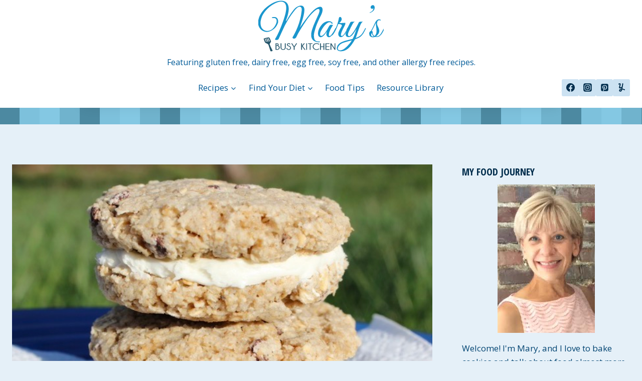

--- FILE ---
content_type: text/html; charset=UTF-8
request_url: https://www.marysbusykitchen.com/mostly-oats-mini-chocolate-chip-cookies-gluten-egg-and-dairy-free-a-very-versatile-cookie/?doing_wp_cron=1716194601.3051209449768066406250
body_size: 62422
content:
<!doctype html>
<html lang="en-US" class="no-js" itemtype="https://schema.org/Blog" itemscope>
<head>
	<meta charset="UTF-8">
	<meta name="viewport" content="width=device-width, initial-scale=1, minimum-scale=1">
	<meta name='robots' content='index, follow, max-image-preview:large, max-snippet:-1, max-video-preview:-1' />

	<!-- This site is optimized with the Yoast SEO plugin v26.8 - https://yoast.com/product/yoast-seo-wordpress/ -->
	<title>Mostly Oats Chocolate Chip Cookies ~ Gluten-Free &amp; Vegan -</title>
	<meta name="description" content="Mostly oats chocolate chip cookies are gluten-free and vegan. Make ice cream sandwiches or frost for any occassion. A sweet crunchy cookie." />
	<link rel="canonical" href="https://www.marysbusykitchen.com/mostly-oats-mini-chocolate-chip-cookies-gluten-egg-and-dairy-free-a-very-versatile-cookie/" />
	<meta property="og:locale" content="en_US" />
	<meta property="og:type" content="article" />
	<meta property="og:title" content="Mostly Oats Chocolate Chip Cookies ~ Gluten-Free &amp; Vegan -" />
	<meta property="og:description" content="Mostly oats chocolate chip cookies are gluten-free and vegan. Make ice cream sandwiches or frost for any occassion. A sweet crunchy cookie." />
	<meta property="og:url" content="https://www.marysbusykitchen.com/mostly-oats-mini-chocolate-chip-cookies-gluten-egg-and-dairy-free-a-very-versatile-cookie/" />
	<meta property="article:publisher" content="https://www.facebook.com/MarysBusyKitchen/" />
	<meta property="article:published_time" content="2018-03-28T23:02:06+00:00" />
	<meta property="article:modified_time" content="2024-11-04T02:05:03+00:00" />
	<meta property="og:image" content="https://www.marysbusykitchen.com/wp-content/uploads/2018/03/Screen-Shot-2018-03-28-at-10.28.41-AM.jpeg" />
	<meta property="og:image:width" content="642" />
	<meta property="og:image:height" content="428" />
	<meta property="og:image:type" content="image/jpeg" />
	<meta name="author" content="Mary" />
	<meta name="twitter:card" content="summary_large_image" />
	<meta name="twitter:creator" content="@marysbusykitchn" />
	<meta name="twitter:site" content="@marysbusykitchn" />
	<meta name="twitter:label1" content="Written by" />
	<meta name="twitter:data1" content="Mary" />
	<meta name="twitter:label2" content="Est. reading time" />
	<meta name="twitter:data2" content="3 minutes" />
	<script type="application/ld+json" class="yoast-schema-graph">{"@context":"https://schema.org","@graph":[{"@type":"Article","@id":"https://www.marysbusykitchen.com/mostly-oats-mini-chocolate-chip-cookies-gluten-egg-and-dairy-free-a-very-versatile-cookie/#article","isPartOf":{"@id":"https://www.marysbusykitchen.com/mostly-oats-mini-chocolate-chip-cookies-gluten-egg-and-dairy-free-a-very-versatile-cookie/"},"author":{"name":"Mary","@id":"https://www.marysbusykitchen.com/#/schema/person/b241a21dac3a7084245968998ba520bd"},"headline":"Mostly Oats Chocolate Chip Cookies ~ Gluten-Free &#038; Vegan","datePublished":"2018-03-28T23:02:06+00:00","dateModified":"2024-11-04T02:05:03+00:00","wordCount":606,"commentCount":0,"image":{"@id":"https://www.marysbusykitchen.com/mostly-oats-mini-chocolate-chip-cookies-gluten-egg-and-dairy-free-a-very-versatile-cookie/#primaryimage"},"thumbnailUrl":"https://www.marysbusykitchen.com/wp-content/uploads/2018/03/Screen-Shot-2018-03-28-at-10.28.41-AM.jpeg","keywords":["allergy friendly","cookie sandwiches","healthy","healthy recipes","heart healthy","low-fat","Mary Krick","marys busy kitchen","meatless monday","mostly oats chocolate chip cookies","old fashioned oats","party food","ww points"],"articleSection":["Cookies","Corn Free","Dairy Free","Desserts","Egg Free","Gluten Free","Low FODMAP","Nut Free","Plant-Based","Quick and Easy Recipes","Recipes","Snacks","Vegan","Vegan/Vegetarian","Vegetarian","Weight Watchers"],"inLanguage":"en-US","potentialAction":[{"@type":"CommentAction","name":"Comment","target":["https://www.marysbusykitchen.com/mostly-oats-mini-chocolate-chip-cookies-gluten-egg-and-dairy-free-a-very-versatile-cookie/#respond"]}]},{"@type":"WebPage","@id":"https://www.marysbusykitchen.com/mostly-oats-mini-chocolate-chip-cookies-gluten-egg-and-dairy-free-a-very-versatile-cookie/","url":"https://www.marysbusykitchen.com/mostly-oats-mini-chocolate-chip-cookies-gluten-egg-and-dairy-free-a-very-versatile-cookie/","name":"Mostly Oats Chocolate Chip Cookies ~ Gluten-Free & Vegan -","isPartOf":{"@id":"https://www.marysbusykitchen.com/#website"},"primaryImageOfPage":{"@id":"https://www.marysbusykitchen.com/mostly-oats-mini-chocolate-chip-cookies-gluten-egg-and-dairy-free-a-very-versatile-cookie/#primaryimage"},"image":{"@id":"https://www.marysbusykitchen.com/mostly-oats-mini-chocolate-chip-cookies-gluten-egg-and-dairy-free-a-very-versatile-cookie/#primaryimage"},"thumbnailUrl":"https://www.marysbusykitchen.com/wp-content/uploads/2018/03/Screen-Shot-2018-03-28-at-10.28.41-AM.jpeg","datePublished":"2018-03-28T23:02:06+00:00","dateModified":"2024-11-04T02:05:03+00:00","author":{"@id":"https://www.marysbusykitchen.com/#/schema/person/b241a21dac3a7084245968998ba520bd"},"description":"Mostly oats chocolate chip cookies are gluten-free and vegan. Make ice cream sandwiches or frost for any occassion. A sweet crunchy cookie.","breadcrumb":{"@id":"https://www.marysbusykitchen.com/mostly-oats-mini-chocolate-chip-cookies-gluten-egg-and-dairy-free-a-very-versatile-cookie/#breadcrumb"},"inLanguage":"en-US","potentialAction":[{"@type":"ReadAction","target":["https://www.marysbusykitchen.com/mostly-oats-mini-chocolate-chip-cookies-gluten-egg-and-dairy-free-a-very-versatile-cookie/"]}]},{"@type":"ImageObject","inLanguage":"en-US","@id":"https://www.marysbusykitchen.com/mostly-oats-mini-chocolate-chip-cookies-gluten-egg-and-dairy-free-a-very-versatile-cookie/#primaryimage","url":"https://www.marysbusykitchen.com/wp-content/uploads/2018/03/Screen-Shot-2018-03-28-at-10.28.41-AM.jpeg","contentUrl":"https://www.marysbusykitchen.com/wp-content/uploads/2018/03/Screen-Shot-2018-03-28-at-10.28.41-AM.jpeg","width":642,"height":428,"caption":"Mostly oats chocolate chip cookies"},{"@type":"BreadcrumbList","@id":"https://www.marysbusykitchen.com/mostly-oats-mini-chocolate-chip-cookies-gluten-egg-and-dairy-free-a-very-versatile-cookie/#breadcrumb","itemListElement":[{"@type":"ListItem","position":1,"name":"Home","item":"https://www.marysbusykitchen.com/"},{"@type":"ListItem","position":2,"name":"News","item":"https://www.marysbusykitchen.com/news/"},{"@type":"ListItem","position":3,"name":"Mostly Oats Chocolate Chip Cookies ~ Gluten-Free &#038; Vegan"}]},{"@type":"WebSite","@id":"https://www.marysbusykitchen.com/#website","url":"https://www.marysbusykitchen.com/","name":"Mary's Busy Kitchen","description":"Featuring gluten free, dairy free, egg free, soy free, and other allergy free recipes.","potentialAction":[{"@type":"SearchAction","target":{"@type":"EntryPoint","urlTemplate":"https://www.marysbusykitchen.com/?s={search_term_string}"},"query-input":{"@type":"PropertyValueSpecification","valueRequired":true,"valueName":"search_term_string"}}],"inLanguage":"en-US"},{"@type":"Person","@id":"https://www.marysbusykitchen.com/#/schema/person/b241a21dac3a7084245968998ba520bd","name":"Mary","image":{"@type":"ImageObject","inLanguage":"en-US","@id":"https://www.marysbusykitchen.com/#/schema/person/image/","url":"https://www.marysbusykitchen.com/wp-content/litespeed/avatar/c1741c4ac1ab6e34136f3f3ed0804f87.jpg?ver=1768858419","contentUrl":"https://www.marysbusykitchen.com/wp-content/litespeed/avatar/c1741c4ac1ab6e34136f3f3ed0804f87.jpg?ver=1768858419","caption":"Mary"},"url":"https://www.marysbusykitchen.com/author/maryatmarysbusykitchengmail-com/"},{"@type":"Recipe","name":"Mostly Oats Chocolate Chip Cookies                    Makes 25 Cookies","author":{"@type":"Person","name":"Mary Krick"},"description":"Sweet and crunchy oat and chocolate chip cookies that are allergy friendly and freezer friendly.","datePublished":"2018-03-28T23:02:06+00:00","image":["https://www.marysbusykitchen.com/wp-content/uploads/2018/03/IMG_6084-2.jpg","https://www.marysbusykitchen.com/wp-content/uploads/2018/03/IMG_6084-2-500x500.jpg","https://www.marysbusykitchen.com/wp-content/uploads/2018/03/IMG_6084-2-500x375.jpg","https://www.marysbusykitchen.com/wp-content/uploads/2018/03/IMG_6084-2-480x270.jpg"],"recipeYield":["25","25 cookies"],"prepTime":"PT10M","cookTime":"PT8M","totalTime":"PT18M","recipeIngredient":["3 cups old fashioned rolled oats","1/2 cup old fashioned rolled oats (do not add these in the blender)","1 tsp baking soda","1/2 tsp salt","1 cup dry sweetener (I used beet sugar.)","1/4 cup non-dairy butter (Spectrum Organic Vegetable Shortening, or coconut oil. (I used coconut oil))","4-5 Tbs non-dairy milk substitute. ( I&#x27;ve used soy, rice, and coconut milk.)","1/2 cup regular or mini semi-sweet chocolate chips (I used Enjoy Life Allergy Friendly and Gluten-Free Mini Chocolate Chips.)","Frosting if desired. I used a gluten and dairy-free purchased frosting (Pillsbury Creamy Supreme Vanilla.)"],"recipeInstructions":[{"@type":"HowToStep","text":"Preheat oven to 375","name":"Preheat oven to 375","url":"https://www.marysbusykitchen.com/mostly-oats-mini-chocolate-chip-cookies-gluten-egg-and-dairy-free-a-very-versatile-cookie/#wprm-recipe-13489-step-0-0"},{"@type":"HowToStep","text":"Line baking sheets with parchment paper or silicone liners.  A non-stick spray is also fine.","name":"Line baking sheets with parchment paper or silicone liners.  A non-stick spray is also fine.","url":"https://www.marysbusykitchen.com/mostly-oats-mini-chocolate-chip-cookies-gluten-egg-and-dairy-free-a-very-versatile-cookie/#wprm-recipe-13489-step-0-1"},{"@type":"HowToStep","text":"In a blender add 3 cups oats (not the extra 1/2 cup), baking soda, salt, and sugar. Blend on high speed until contents look like flour.","name":"In a blender add 3 cups oats (not the extra 1/2 cup), baking soda, salt, and sugar. Blend on high speed until contents look like flour.","url":"https://www.marysbusykitchen.com/mostly-oats-mini-chocolate-chip-cookies-gluten-egg-and-dairy-free-a-very-versatile-cookie/#wprm-recipe-13489-step-0-2"},{"@type":"HowToStep","text":"Pour the blended mixture into a mixing bowl.  To that mixture add non-dairy butter or oil, 4 Tbsp of milk substitute, and 1/2 cup of rolled oats.  Mix until ingredients are well combined. If the mixture seems a bit too dry add the rest of the milk substitute.","name":"Pour the blended mixture into a mixing bowl.  To that mixture add non-dairy butter or oil, 4 Tbsp of milk substitute, and 1/2 cup of rolled oats.  Mix until ingredients are well combined. If the mixture seems a bit too dry add the rest of the milk substitute.","url":"https://www.marysbusykitchen.com/mostly-oats-mini-chocolate-chip-cookies-gluten-egg-and-dairy-free-a-very-versatile-cookie/#wprm-recipe-13489-step-0-3"},{"@type":"HowToStep","text":"Stir in chocolate chips.","name":"Stir in chocolate chips.","url":"https://www.marysbusykitchen.com/mostly-oats-mini-chocolate-chip-cookies-gluten-egg-and-dairy-free-a-very-versatile-cookie/#wprm-recipe-13489-step-0-4"},{"@type":"HowToStep","text":"Using a cookie scoop place dough on prepared baking sheets.  Flatten cookies about half the thickness before baking. Bake for 8 minutes. Cookies will look slightly undercooked, but don't worry they will be firmer when cooled.","name":"Using a cookie scoop place dough on prepared baking sheets.  Flatten cookies about half the thickness before baking. Bake for 8 minutes. Cookies will look slightly undercooked, but don't worry they will be firmer when cooled.","url":"https://www.marysbusykitchen.com/mostly-oats-mini-chocolate-chip-cookies-gluten-egg-and-dairy-free-a-very-versatile-cookie/#wprm-recipe-13489-step-0-5"},{"@type":"HowToStep","text":"Let cookies set about 7-10 minutes before transferring to a wire rack. Let cool completely before frosting.","name":"Let cookies set about 7-10 minutes before transferring to a wire rack. Let cool completely before frosting.","url":"https://www.marysbusykitchen.com/mostly-oats-mini-chocolate-chip-cookies-gluten-egg-and-dairy-free-a-very-versatile-cookie/#wprm-recipe-13489-step-0-6"},{"@type":"HowToStep","text":"If you decide to make ice cream sandwiches. Freeze baked cookies before adding the ice cream product. Wrap and freeze for later or enjoy immediately!","name":"If you decide to make ice cream sandwiches. Freeze baked cookies before adding the ice cream product. Wrap and freeze for later or enjoy immediately!","url":"https://www.marysbusykitchen.com/mostly-oats-mini-chocolate-chip-cookies-gluten-egg-and-dairy-free-a-very-versatile-cookie/#wprm-recipe-13489-step-0-7"}],"recipeCategory":["Dessert","Snack"],"recipeCuisine":["American"],"keywords":"chocolate chip oat cookies, gluten-free, Low FODMAP, no nuts, party food, vegan cookies","@id":"https://www.marysbusykitchen.com/mostly-oats-mini-chocolate-chip-cookies-gluten-egg-and-dairy-free-a-very-versatile-cookie/#recipe","isPartOf":{"@id":"https://www.marysbusykitchen.com/mostly-oats-mini-chocolate-chip-cookies-gluten-egg-and-dairy-free-a-very-versatile-cookie/#article"},"mainEntityOfPage":"https://www.marysbusykitchen.com/mostly-oats-mini-chocolate-chip-cookies-gluten-egg-and-dairy-free-a-very-versatile-cookie/"}]}</script>
	<!-- / Yoast SEO plugin. -->


<link rel="alternate" type="application/rss+xml" title=" &raquo; Feed" href="https://www.marysbusykitchen.com/feed/" />
<link rel="alternate" type="application/rss+xml" title=" &raquo; Comments Feed" href="https://www.marysbusykitchen.com/comments/feed/" />
			<script data-optimized="1" src="[data-uri]" defer></script>
			<link rel="alternate" type="application/rss+xml" title=" &raquo; Mostly Oats  Chocolate Chip Cookies ~ Gluten-Free &#038; Vegan Comments Feed" href="https://www.marysbusykitchen.com/mostly-oats-mini-chocolate-chip-cookies-gluten-egg-and-dairy-free-a-very-versatile-cookie/feed/" />
<link rel="alternate" title="oEmbed (JSON)" type="application/json+oembed" href="https://www.marysbusykitchen.com/wp-json/oembed/1.0/embed?url=https%3A%2F%2Fwww.marysbusykitchen.com%2Fmostly-oats-mini-chocolate-chip-cookies-gluten-egg-and-dairy-free-a-very-versatile-cookie%2F" />
<link rel="alternate" title="oEmbed (XML)" type="text/xml+oembed" href="https://www.marysbusykitchen.com/wp-json/oembed/1.0/embed?url=https%3A%2F%2Fwww.marysbusykitchen.com%2Fmostly-oats-mini-chocolate-chip-cookies-gluten-egg-and-dairy-free-a-very-versatile-cookie%2F&#038;format=xml" />
<script data-optimized="1" src="[data-uri]" defer></script>		<!-- This site uses the Google Analytics by ExactMetrics plugin v8.11.1 - Using Analytics tracking - https://www.exactmetrics.com/ -->
							<script src="//www.googletagmanager.com/gtag/js?id=G-EXSSS7Y7YC"  data-cfasync="false" data-wpfc-render="false" async></script>
			<script data-cfasync="false" data-wpfc-render="false">
				var em_version = '8.11.1';
				var em_track_user = true;
				var em_no_track_reason = '';
								var ExactMetricsDefaultLocations = {"page_location":"https:\/\/www.marysbusykitchen.com\/mostly-oats-mini-chocolate-chip-cookies-gluten-egg-and-dairy-free-a-very-versatile-cookie\/?doing_wp_cron=1716194601.3051209449768066406250"};
								if ( typeof ExactMetricsPrivacyGuardFilter === 'function' ) {
					var ExactMetricsLocations = (typeof ExactMetricsExcludeQuery === 'object') ? ExactMetricsPrivacyGuardFilter( ExactMetricsExcludeQuery ) : ExactMetricsPrivacyGuardFilter( ExactMetricsDefaultLocations );
				} else {
					var ExactMetricsLocations = (typeof ExactMetricsExcludeQuery === 'object') ? ExactMetricsExcludeQuery : ExactMetricsDefaultLocations;
				}

								var disableStrs = [
										'ga-disable-G-EXSSS7Y7YC',
									];

				/* Function to detect opted out users */
				function __gtagTrackerIsOptedOut() {
					for (var index = 0; index < disableStrs.length; index++) {
						if (document.cookie.indexOf(disableStrs[index] + '=true') > -1) {
							return true;
						}
					}

					return false;
				}

				/* Disable tracking if the opt-out cookie exists. */
				if (__gtagTrackerIsOptedOut()) {
					for (var index = 0; index < disableStrs.length; index++) {
						window[disableStrs[index]] = true;
					}
				}

				/* Opt-out function */
				function __gtagTrackerOptout() {
					for (var index = 0; index < disableStrs.length; index++) {
						document.cookie = disableStrs[index] + '=true; expires=Thu, 31 Dec 2099 23:59:59 UTC; path=/';
						window[disableStrs[index]] = true;
					}
				}

				if ('undefined' === typeof gaOptout) {
					function gaOptout() {
						__gtagTrackerOptout();
					}
				}
								window.dataLayer = window.dataLayer || [];

				window.ExactMetricsDualTracker = {
					helpers: {},
					trackers: {},
				};
				if (em_track_user) {
					function __gtagDataLayer() {
						dataLayer.push(arguments);
					}

					function __gtagTracker(type, name, parameters) {
						if (!parameters) {
							parameters = {};
						}

						if (parameters.send_to) {
							__gtagDataLayer.apply(null, arguments);
							return;
						}

						if (type === 'event') {
														parameters.send_to = exactmetrics_frontend.v4_id;
							var hookName = name;
							if (typeof parameters['event_category'] !== 'undefined') {
								hookName = parameters['event_category'] + ':' + name;
							}

							if (typeof ExactMetricsDualTracker.trackers[hookName] !== 'undefined') {
								ExactMetricsDualTracker.trackers[hookName](parameters);
							} else {
								__gtagDataLayer('event', name, parameters);
							}
							
						} else {
							__gtagDataLayer.apply(null, arguments);
						}
					}

					__gtagTracker('js', new Date());
					__gtagTracker('set', {
						'developer_id.dNDMyYj': true,
											});
					if ( ExactMetricsLocations.page_location ) {
						__gtagTracker('set', ExactMetricsLocations);
					}
										__gtagTracker('config', 'G-EXSSS7Y7YC', {"forceSSL":"true"} );
										window.gtag = __gtagTracker;										(function () {
						/* https://developers.google.com/analytics/devguides/collection/analyticsjs/ */
						/* ga and __gaTracker compatibility shim. */
						var noopfn = function () {
							return null;
						};
						var newtracker = function () {
							return new Tracker();
						};
						var Tracker = function () {
							return null;
						};
						var p = Tracker.prototype;
						p.get = noopfn;
						p.set = noopfn;
						p.send = function () {
							var args = Array.prototype.slice.call(arguments);
							args.unshift('send');
							__gaTracker.apply(null, args);
						};
						var __gaTracker = function () {
							var len = arguments.length;
							if (len === 0) {
								return;
							}
							var f = arguments[len - 1];
							if (typeof f !== 'object' || f === null || typeof f.hitCallback !== 'function') {
								if ('send' === arguments[0]) {
									var hitConverted, hitObject = false, action;
									if ('event' === arguments[1]) {
										if ('undefined' !== typeof arguments[3]) {
											hitObject = {
												'eventAction': arguments[3],
												'eventCategory': arguments[2],
												'eventLabel': arguments[4],
												'value': arguments[5] ? arguments[5] : 1,
											}
										}
									}
									if ('pageview' === arguments[1]) {
										if ('undefined' !== typeof arguments[2]) {
											hitObject = {
												'eventAction': 'page_view',
												'page_path': arguments[2],
											}
										}
									}
									if (typeof arguments[2] === 'object') {
										hitObject = arguments[2];
									}
									if (typeof arguments[5] === 'object') {
										Object.assign(hitObject, arguments[5]);
									}
									if ('undefined' !== typeof arguments[1].hitType) {
										hitObject = arguments[1];
										if ('pageview' === hitObject.hitType) {
											hitObject.eventAction = 'page_view';
										}
									}
									if (hitObject) {
										action = 'timing' === arguments[1].hitType ? 'timing_complete' : hitObject.eventAction;
										hitConverted = mapArgs(hitObject);
										__gtagTracker('event', action, hitConverted);
									}
								}
								return;
							}

							function mapArgs(args) {
								var arg, hit = {};
								var gaMap = {
									'eventCategory': 'event_category',
									'eventAction': 'event_action',
									'eventLabel': 'event_label',
									'eventValue': 'event_value',
									'nonInteraction': 'non_interaction',
									'timingCategory': 'event_category',
									'timingVar': 'name',
									'timingValue': 'value',
									'timingLabel': 'event_label',
									'page': 'page_path',
									'location': 'page_location',
									'title': 'page_title',
									'referrer' : 'page_referrer',
								};
								for (arg in args) {
																		if (!(!args.hasOwnProperty(arg) || !gaMap.hasOwnProperty(arg))) {
										hit[gaMap[arg]] = args[arg];
									} else {
										hit[arg] = args[arg];
									}
								}
								return hit;
							}

							try {
								f.hitCallback();
							} catch (ex) {
							}
						};
						__gaTracker.create = newtracker;
						__gaTracker.getByName = newtracker;
						__gaTracker.getAll = function () {
							return [];
						};
						__gaTracker.remove = noopfn;
						__gaTracker.loaded = true;
						window['__gaTracker'] = __gaTracker;
					})();
									} else {
										console.log("");
					(function () {
						function __gtagTracker() {
							return null;
						}

						window['__gtagTracker'] = __gtagTracker;
						window['gtag'] = __gtagTracker;
					})();
									}
			</script>
							<!-- / Google Analytics by ExactMetrics -->
		<style id='wp-img-auto-sizes-contain-inline-css'>
img:is([sizes=auto i],[sizes^="auto," i]){contain-intrinsic-size:3000px 1500px}
/*# sourceURL=wp-img-auto-sizes-contain-inline-css */
</style>

<link data-optimized="1" rel='stylesheet' id='pt-cv-public-style-css' href='https://www.marysbusykitchen.com/wp-content/litespeed/css/e6f34f1ab772df6b3ca386cfbb5dd1ef.css?ver=51dbb' media='all' />
<link data-optimized="1" rel='stylesheet' id='pt-cv-public-pro-style-css' href='https://www.marysbusykitchen.com/wp-content/litespeed/css/e8dea95505a95d65122506b8b4a1e94e.css?ver=aa57f' media='all' />
<link data-optimized="1" rel='stylesheet' id='shared-counts-css' href='https://www.marysbusykitchen.com/wp-content/litespeed/css/8911d85f267d0770d6b8b16e0a7bc5c5.css?ver=df6f7' media='all' />
<style id='wp-emoji-styles-inline-css'>

	img.wp-smiley, img.emoji {
		display: inline !important;
		border: none !important;
		box-shadow: none !important;
		height: 1em !important;
		width: 1em !important;
		margin: 0 0.07em !important;
		vertical-align: -0.1em !important;
		background: none !important;
		padding: 0 !important;
	}
/*# sourceURL=wp-emoji-styles-inline-css */
</style>
<link data-optimized="1" rel='stylesheet' id='wp-block-library-css' href='https://www.marysbusykitchen.com/wp-content/litespeed/css/4791e282ade89c594e97001ef6f3ba6b.css?ver=07fa1' media='all' />
<style id='global-styles-inline-css'>
:root{--wp--preset--aspect-ratio--square: 1;--wp--preset--aspect-ratio--4-3: 4/3;--wp--preset--aspect-ratio--3-4: 3/4;--wp--preset--aspect-ratio--3-2: 3/2;--wp--preset--aspect-ratio--2-3: 2/3;--wp--preset--aspect-ratio--16-9: 16/9;--wp--preset--aspect-ratio--9-16: 9/16;--wp--preset--color--black: #000000;--wp--preset--color--cyan-bluish-gray: #abb8c3;--wp--preset--color--white: #ffffff;--wp--preset--color--pale-pink: #f78da7;--wp--preset--color--vivid-red: #cf2e2e;--wp--preset--color--luminous-vivid-orange: #ff6900;--wp--preset--color--luminous-vivid-amber: #fcb900;--wp--preset--color--light-green-cyan: #7bdcb5;--wp--preset--color--vivid-green-cyan: #00d084;--wp--preset--color--pale-cyan-blue: #8ed1fc;--wp--preset--color--vivid-cyan-blue: #0693e3;--wp--preset--color--vivid-purple: #9b51e0;--wp--preset--color--theme-palette-1: var(--global-palette1);--wp--preset--color--theme-palette-2: var(--global-palette2);--wp--preset--color--theme-palette-3: var(--global-palette3);--wp--preset--color--theme-palette-4: var(--global-palette4);--wp--preset--color--theme-palette-5: var(--global-palette5);--wp--preset--color--theme-palette-6: var(--global-palette6);--wp--preset--color--theme-palette-7: var(--global-palette7);--wp--preset--color--theme-palette-8: var(--global-palette8);--wp--preset--color--theme-palette-9: var(--global-palette9);--wp--preset--color--theme-palette-10: var(--global-palette10);--wp--preset--color--theme-palette-11: var(--global-palette11);--wp--preset--color--theme-palette-12: var(--global-palette12);--wp--preset--color--theme-palette-13: var(--global-palette13);--wp--preset--color--theme-palette-14: var(--global-palette14);--wp--preset--color--theme-palette-15: var(--global-palette15);--wp--preset--gradient--vivid-cyan-blue-to-vivid-purple: linear-gradient(135deg,rgb(6,147,227) 0%,rgb(155,81,224) 100%);--wp--preset--gradient--light-green-cyan-to-vivid-green-cyan: linear-gradient(135deg,rgb(122,220,180) 0%,rgb(0,208,130) 100%);--wp--preset--gradient--luminous-vivid-amber-to-luminous-vivid-orange: linear-gradient(135deg,rgb(252,185,0) 0%,rgb(255,105,0) 100%);--wp--preset--gradient--luminous-vivid-orange-to-vivid-red: linear-gradient(135deg,rgb(255,105,0) 0%,rgb(207,46,46) 100%);--wp--preset--gradient--very-light-gray-to-cyan-bluish-gray: linear-gradient(135deg,rgb(238,238,238) 0%,rgb(169,184,195) 100%);--wp--preset--gradient--cool-to-warm-spectrum: linear-gradient(135deg,rgb(74,234,220) 0%,rgb(151,120,209) 20%,rgb(207,42,186) 40%,rgb(238,44,130) 60%,rgb(251,105,98) 80%,rgb(254,248,76) 100%);--wp--preset--gradient--blush-light-purple: linear-gradient(135deg,rgb(255,206,236) 0%,rgb(152,150,240) 100%);--wp--preset--gradient--blush-bordeaux: linear-gradient(135deg,rgb(254,205,165) 0%,rgb(254,45,45) 50%,rgb(107,0,62) 100%);--wp--preset--gradient--luminous-dusk: linear-gradient(135deg,rgb(255,203,112) 0%,rgb(199,81,192) 50%,rgb(65,88,208) 100%);--wp--preset--gradient--pale-ocean: linear-gradient(135deg,rgb(255,245,203) 0%,rgb(182,227,212) 50%,rgb(51,167,181) 100%);--wp--preset--gradient--electric-grass: linear-gradient(135deg,rgb(202,248,128) 0%,rgb(113,206,126) 100%);--wp--preset--gradient--midnight: linear-gradient(135deg,rgb(2,3,129) 0%,rgb(40,116,252) 100%);--wp--preset--font-size--small: var(--global-font-size-small);--wp--preset--font-size--medium: var(--global-font-size-medium);--wp--preset--font-size--large: var(--global-font-size-large);--wp--preset--font-size--x-large: 42px;--wp--preset--font-size--larger: var(--global-font-size-larger);--wp--preset--font-size--xxlarge: var(--global-font-size-xxlarge);--wp--preset--spacing--20: 0.44rem;--wp--preset--spacing--30: 0.67rem;--wp--preset--spacing--40: 1rem;--wp--preset--spacing--50: 1.5rem;--wp--preset--spacing--60: 2.25rem;--wp--preset--spacing--70: 3.38rem;--wp--preset--spacing--80: 5.06rem;--wp--preset--shadow--natural: 6px 6px 9px rgba(0, 0, 0, 0.2);--wp--preset--shadow--deep: 12px 12px 50px rgba(0, 0, 0, 0.4);--wp--preset--shadow--sharp: 6px 6px 0px rgba(0, 0, 0, 0.2);--wp--preset--shadow--outlined: 6px 6px 0px -3px rgb(255, 255, 255), 6px 6px rgb(0, 0, 0);--wp--preset--shadow--crisp: 6px 6px 0px rgb(0, 0, 0);}:where(.is-layout-flex){gap: 0.5em;}:where(.is-layout-grid){gap: 0.5em;}body .is-layout-flex{display: flex;}.is-layout-flex{flex-wrap: wrap;align-items: center;}.is-layout-flex > :is(*, div){margin: 0;}body .is-layout-grid{display: grid;}.is-layout-grid > :is(*, div){margin: 0;}:where(.wp-block-columns.is-layout-flex){gap: 2em;}:where(.wp-block-columns.is-layout-grid){gap: 2em;}:where(.wp-block-post-template.is-layout-flex){gap: 1.25em;}:where(.wp-block-post-template.is-layout-grid){gap: 1.25em;}.has-black-color{color: var(--wp--preset--color--black) !important;}.has-cyan-bluish-gray-color{color: var(--wp--preset--color--cyan-bluish-gray) !important;}.has-white-color{color: var(--wp--preset--color--white) !important;}.has-pale-pink-color{color: var(--wp--preset--color--pale-pink) !important;}.has-vivid-red-color{color: var(--wp--preset--color--vivid-red) !important;}.has-luminous-vivid-orange-color{color: var(--wp--preset--color--luminous-vivid-orange) !important;}.has-luminous-vivid-amber-color{color: var(--wp--preset--color--luminous-vivid-amber) !important;}.has-light-green-cyan-color{color: var(--wp--preset--color--light-green-cyan) !important;}.has-vivid-green-cyan-color{color: var(--wp--preset--color--vivid-green-cyan) !important;}.has-pale-cyan-blue-color{color: var(--wp--preset--color--pale-cyan-blue) !important;}.has-vivid-cyan-blue-color{color: var(--wp--preset--color--vivid-cyan-blue) !important;}.has-vivid-purple-color{color: var(--wp--preset--color--vivid-purple) !important;}.has-black-background-color{background-color: var(--wp--preset--color--black) !important;}.has-cyan-bluish-gray-background-color{background-color: var(--wp--preset--color--cyan-bluish-gray) !important;}.has-white-background-color{background-color: var(--wp--preset--color--white) !important;}.has-pale-pink-background-color{background-color: var(--wp--preset--color--pale-pink) !important;}.has-vivid-red-background-color{background-color: var(--wp--preset--color--vivid-red) !important;}.has-luminous-vivid-orange-background-color{background-color: var(--wp--preset--color--luminous-vivid-orange) !important;}.has-luminous-vivid-amber-background-color{background-color: var(--wp--preset--color--luminous-vivid-amber) !important;}.has-light-green-cyan-background-color{background-color: var(--wp--preset--color--light-green-cyan) !important;}.has-vivid-green-cyan-background-color{background-color: var(--wp--preset--color--vivid-green-cyan) !important;}.has-pale-cyan-blue-background-color{background-color: var(--wp--preset--color--pale-cyan-blue) !important;}.has-vivid-cyan-blue-background-color{background-color: var(--wp--preset--color--vivid-cyan-blue) !important;}.has-vivid-purple-background-color{background-color: var(--wp--preset--color--vivid-purple) !important;}.has-black-border-color{border-color: var(--wp--preset--color--black) !important;}.has-cyan-bluish-gray-border-color{border-color: var(--wp--preset--color--cyan-bluish-gray) !important;}.has-white-border-color{border-color: var(--wp--preset--color--white) !important;}.has-pale-pink-border-color{border-color: var(--wp--preset--color--pale-pink) !important;}.has-vivid-red-border-color{border-color: var(--wp--preset--color--vivid-red) !important;}.has-luminous-vivid-orange-border-color{border-color: var(--wp--preset--color--luminous-vivid-orange) !important;}.has-luminous-vivid-amber-border-color{border-color: var(--wp--preset--color--luminous-vivid-amber) !important;}.has-light-green-cyan-border-color{border-color: var(--wp--preset--color--light-green-cyan) !important;}.has-vivid-green-cyan-border-color{border-color: var(--wp--preset--color--vivid-green-cyan) !important;}.has-pale-cyan-blue-border-color{border-color: var(--wp--preset--color--pale-cyan-blue) !important;}.has-vivid-cyan-blue-border-color{border-color: var(--wp--preset--color--vivid-cyan-blue) !important;}.has-vivid-purple-border-color{border-color: var(--wp--preset--color--vivid-purple) !important;}.has-vivid-cyan-blue-to-vivid-purple-gradient-background{background: var(--wp--preset--gradient--vivid-cyan-blue-to-vivid-purple) !important;}.has-light-green-cyan-to-vivid-green-cyan-gradient-background{background: var(--wp--preset--gradient--light-green-cyan-to-vivid-green-cyan) !important;}.has-luminous-vivid-amber-to-luminous-vivid-orange-gradient-background{background: var(--wp--preset--gradient--luminous-vivid-amber-to-luminous-vivid-orange) !important;}.has-luminous-vivid-orange-to-vivid-red-gradient-background{background: var(--wp--preset--gradient--luminous-vivid-orange-to-vivid-red) !important;}.has-very-light-gray-to-cyan-bluish-gray-gradient-background{background: var(--wp--preset--gradient--very-light-gray-to-cyan-bluish-gray) !important;}.has-cool-to-warm-spectrum-gradient-background{background: var(--wp--preset--gradient--cool-to-warm-spectrum) !important;}.has-blush-light-purple-gradient-background{background: var(--wp--preset--gradient--blush-light-purple) !important;}.has-blush-bordeaux-gradient-background{background: var(--wp--preset--gradient--blush-bordeaux) !important;}.has-luminous-dusk-gradient-background{background: var(--wp--preset--gradient--luminous-dusk) !important;}.has-pale-ocean-gradient-background{background: var(--wp--preset--gradient--pale-ocean) !important;}.has-electric-grass-gradient-background{background: var(--wp--preset--gradient--electric-grass) !important;}.has-midnight-gradient-background{background: var(--wp--preset--gradient--midnight) !important;}.has-small-font-size{font-size: var(--wp--preset--font-size--small) !important;}.has-medium-font-size{font-size: var(--wp--preset--font-size--medium) !important;}.has-large-font-size{font-size: var(--wp--preset--font-size--large) !important;}.has-x-large-font-size{font-size: var(--wp--preset--font-size--x-large) !important;}
/*# sourceURL=global-styles-inline-css */
</style>

<style id='classic-theme-styles-inline-css'>
/*! This file is auto-generated */
.wp-block-button__link{color:#fff;background-color:#32373c;border-radius:9999px;box-shadow:none;text-decoration:none;padding:calc(.667em + 2px) calc(1.333em + 2px);font-size:1.125em}.wp-block-file__button{background:#32373c;color:#fff;text-decoration:none}
/*# sourceURL=/wp-includes/css/classic-themes.min.css */
</style>
<link data-optimized="1" rel='stylesheet' id='wprm-public-css' href='https://www.marysbusykitchen.com/wp-content/litespeed/css/30ce52a9712fa590a6eae5d420f0b41d.css?ver=1a4c4' media='all' />
<link data-optimized="1" rel='stylesheet' id='wprmp-public-css' href='https://www.marysbusykitchen.com/wp-content/litespeed/css/705dea0d5f689679237395006cc7d19d.css?ver=65d89' media='all' />
<link data-optimized="1" rel='stylesheet' id='jpibfi-style-css' href='https://www.marysbusykitchen.com/wp-content/litespeed/css/5f11441fb4ddb5d8a8497e8e276fe874.css?ver=dc03d' media='all' />
<link data-optimized="1" rel='stylesheet' id='ivory-search-styles-css' href='https://www.marysbusykitchen.com/wp-content/litespeed/css/d2a718632c5fb6efb7ef21e685b5420d.css?ver=ed12c' media='all' />
<link data-optimized="1" rel='stylesheet' id='kadence-global-css' href='https://www.marysbusykitchen.com/wp-content/litespeed/css/6d5f0af684763bdac8afa6485a9b96c4.css?ver=7ab2d' media='all' />
<style id='kadence-global-inline-css'>
/* Kadence Base CSS */
:root{--global-palette1:#0072bf;--global-palette2:#5b90bf;--global-palette3:#002d4c;--global-palette4:#004472;--global-palette5:#005b98;--global-palette6:#0072bf;--global-palette7:#cce2f2;--global-palette8:#e5f0f8;--global-palette9:#ffffff;--global-palette10:oklch(from var(--global-palette1) calc(l + 0.10 * (1 - l)) calc(c * 1.00) calc(h + 180) / 100%);--global-palette11:#13612e;--global-palette12:#1159af;--global-palette13:#b82105;--global-palette14:#f7630c;--global-palette15:#f5a524;--global-palette9rgb:255, 255, 255;--global-palette-highlight:var(--global-palette1);--global-palette-highlight-alt:var(--global-palette2);--global-palette-highlight-alt2:var(--global-palette5);--global-palette-btn-bg:var(--global-palette1);--global-palette-btn-bg-hover:var(--global-palette2);--global-palette-btn:var(--global-palette9);--global-palette-btn-hover:var(--global-palette9);--global-palette-btn-sec-bg:var(--global-palette7);--global-palette-btn-sec-bg-hover:var(--global-palette2);--global-palette-btn-sec:var(--global-palette3);--global-palette-btn-sec-hover:var(--global-palette9);--global-body-font-family:'Open Sans', sans-serif;--global-heading-font-family:Georgia, serif;--global-primary-nav-font-family:inherit;--global-fallback-font:sans-serif;--global-display-fallback-font:sans-serif;--global-content-width:1290px;--global-content-wide-width:calc(1290px + 230px);--global-content-narrow-width:842px;--global-content-edge-padding:1.5rem;--global-content-boxed-padding:2rem;--global-calc-content-width:calc(1290px - var(--global-content-edge-padding) - var(--global-content-edge-padding) );--wp--style--global--content-size:var(--global-calc-content-width);}.wp-site-blocks{--global-vw:calc( 100vw - ( 0.5 * var(--scrollbar-offset)));}body{background:var(--global-palette8);}body, input, select, optgroup, textarea{font-style:normal;font-weight:normal;font-size:17px;line-height:1.6;font-family:var(--global-body-font-family);color:var(--global-palette4);}.content-bg, body.content-style-unboxed .site{background:var(--global-palette9);}h1,h2,h3,h4,h5,h6{font-family:var(--global-heading-font-family);}h1{font-style:normal;font-weight:700;font-size:32px;line-height:1.5;font-family:'Open Sans Condensed', sans-serif;color:var(--global-palette3);}h2{font-style:normal;font-weight:700;font-size:28px;line-height:1.5;font-family:'Open Sans Condensed', sans-serif;color:var(--global-palette3);}h3{font-style:normal;font-weight:700;font-size:24px;line-height:1.5;font-family:'Open Sans Condensed', sans-serif;color:var(--global-palette3);}h4{font-weight:700;font-size:22px;line-height:1.5;color:var(--global-palette4);}h5{font-weight:700;font-size:20px;line-height:1.5;color:var(--global-palette4);}h6{font-weight:700;font-size:18px;line-height:1.5;color:var(--global-palette5);}.entry-hero .kadence-breadcrumbs{max-width:1290px;}.site-container, .site-header-row-layout-contained, .site-footer-row-layout-contained, .entry-hero-layout-contained, .comments-area, .alignfull > .wp-block-cover__inner-container, .alignwide > .wp-block-cover__inner-container{max-width:var(--global-content-width);}.content-width-narrow .content-container.site-container, .content-width-narrow .hero-container.site-container{max-width:var(--global-content-narrow-width);}@media all and (min-width: 1520px){.wp-site-blocks .content-container  .alignwide{margin-left:-115px;margin-right:-115px;width:unset;max-width:unset;}}@media all and (min-width: 1102px){.content-width-narrow .wp-site-blocks .content-container .alignwide{margin-left:-130px;margin-right:-130px;width:unset;max-width:unset;}}.content-style-boxed .wp-site-blocks .entry-content .alignwide{margin-left:calc( -1 * var( --global-content-boxed-padding ) );margin-right:calc( -1 * var( --global-content-boxed-padding ) );}.content-area{margin-top:5rem;margin-bottom:5rem;}@media all and (max-width: 1024px){.content-area{margin-top:3rem;margin-bottom:3rem;}}@media all and (max-width: 767px){.content-area{margin-top:2rem;margin-bottom:2rem;}}@media all and (max-width: 1024px){:root{--global-content-boxed-padding:2rem;}}@media all and (max-width: 767px){:root{--global-content-boxed-padding:1.5rem;}}.entry-content-wrap{padding:2rem;}@media all and (max-width: 1024px){.entry-content-wrap{padding:2rem;}}@media all and (max-width: 767px){.entry-content-wrap{padding:1.5rem;}}.entry.single-entry{box-shadow:0px 15px 15px -10px rgba(0,0,0,0.05);}.entry.loop-entry{box-shadow:0px 15px 15px -10px rgba(0,0,0,0.05);}.loop-entry .entry-content-wrap{padding:2rem;}@media all and (max-width: 1024px){.loop-entry .entry-content-wrap{padding:2rem;}}@media all and (max-width: 767px){.loop-entry .entry-content-wrap{padding:1.5rem;}}.primary-sidebar.widget-area .widget{margin-bottom:1.5em;color:var(--global-palette4);}.primary-sidebar.widget-area .widget-title{font-weight:700;font-size:20px;line-height:1.5;color:var(--global-palette3);}button, .button, .wp-block-button__link, input[type="button"], input[type="reset"], input[type="submit"], .fl-button, .elementor-button-wrapper .elementor-button, .wc-block-components-checkout-place-order-button, .wc-block-cart__submit{box-shadow:0px 0px 0px -7px rgba(0,0,0,0);}button:hover, button:focus, button:active, .button:hover, .button:focus, .button:active, .wp-block-button__link:hover, .wp-block-button__link:focus, .wp-block-button__link:active, input[type="button"]:hover, input[type="button"]:focus, input[type="button"]:active, input[type="reset"]:hover, input[type="reset"]:focus, input[type="reset"]:active, input[type="submit"]:hover, input[type="submit"]:focus, input[type="submit"]:active, .elementor-button-wrapper .elementor-button:hover, .elementor-button-wrapper .elementor-button:focus, .elementor-button-wrapper .elementor-button:active, .wc-block-cart__submit:hover{box-shadow:0px 15px 25px -7px rgba(0,0,0,0.1);}.kb-button.kb-btn-global-outline.kb-btn-global-inherit{padding-top:calc(px - 2px);padding-right:calc(px - 2px);padding-bottom:calc(px - 2px);padding-left:calc(px - 2px);}@media all and (min-width: 1025px){.transparent-header .entry-hero .entry-hero-container-inner{padding-top:calc(0px + 80px + 33px);}}@media all and (max-width: 1024px){.mobile-transparent-header .entry-hero .entry-hero-container-inner{padding-top:80px;}}@media all and (max-width: 767px){.mobile-transparent-header .entry-hero .entry-hero-container-inner{padding-top:80px;}}#kt-scroll-up-reader, #kt-scroll-up{border-radius:0px 0px 0px 0px;bottom:30px;font-size:1.2em;padding:0.4em 0.4em 0.4em 0.4em;}#kt-scroll-up-reader.scroll-up-side-right, #kt-scroll-up.scroll-up-side-right{right:30px;}#kt-scroll-up-reader.scroll-up-side-left, #kt-scroll-up.scroll-up-side-left{left:30px;}.entry-hero.post-hero-section .entry-header{min-height:200px;}.loop-entry.type-post h2.entry-title{font-style:normal;color:var(--global-palette1);}
/* Kadence Header CSS */
@media all and (max-width: 1024px){.mobile-transparent-header #masthead{position:absolute;left:0px;right:0px;z-index:100;}.kadence-scrollbar-fixer.mobile-transparent-header #masthead{right:var(--scrollbar-offset,0);}.mobile-transparent-header #masthead, .mobile-transparent-header .site-top-header-wrap .site-header-row-container-inner, .mobile-transparent-header .site-main-header-wrap .site-header-row-container-inner, .mobile-transparent-header .site-bottom-header-wrap .site-header-row-container-inner{background:transparent;}.site-header-row-tablet-layout-fullwidth, .site-header-row-tablet-layout-standard{padding:0px;}}@media all and (min-width: 1025px){.transparent-header #masthead{position:absolute;left:0px;right:0px;z-index:100;}.transparent-header.kadence-scrollbar-fixer #masthead{right:var(--scrollbar-offset,0);}.transparent-header #masthead, .transparent-header .site-top-header-wrap .site-header-row-container-inner, .transparent-header .site-main-header-wrap .site-header-row-container-inner, .transparent-header .site-bottom-header-wrap .site-header-row-container-inner{background:transparent;}}.site-branding a.brand img{max-width:250px;}.site-branding a.brand img.svg-logo-image{width:250px;}.site-branding{padding:0px 0px 0px 0px;}.site-branding .site-title{font-weight:700;font-size:26px;line-height:1.2;color:var(--global-palette3);}.site-branding .site-description{font-style:normal;font-weight:normal;font-size:16px;line-height:1.4;color:var(--global-palette5);}#masthead, #masthead .kadence-sticky-header.item-is-fixed:not(.item-at-start):not(.site-header-row-container):not(.site-main-header-wrap), #masthead .kadence-sticky-header.item-is-fixed:not(.item-at-start) > .site-header-row-container-inner{background:#ffffff;}.site-main-header-inner-wrap{min-height:80px;}.site-top-header-inner-wrap{min-height:0px;}.site-bottom-header-wrap .site-header-row-container-inner{background-image:url('https://www.marysbusykitchen.com/wp-content/uploads/2016/09/cropped-strip-of-bluee-5.png');background-repeat:no-repeat;background-position:center;background-size:cover;}.site-bottom-header-inner-wrap{min-height:33px;}.header-navigation[class*="header-navigation-style-underline"] .header-menu-container.primary-menu-container>ul>li>a:after{width:calc( 100% - 1.4em);}.main-navigation .primary-menu-container > ul > li.menu-item > a{padding-left:calc(1.4em / 2);padding-right:calc(1.4em / 2);padding-top:0.6em;padding-bottom:0.6em;color:var(--global-palette5);}.main-navigation .primary-menu-container > ul > li.menu-item .dropdown-nav-special-toggle{right:calc(1.4em / 2);}.main-navigation .primary-menu-container > ul > li.menu-item > a:hover{color:var(--global-palette-highlight);}.main-navigation .primary-menu-container > ul > li.menu-item.current-menu-item > a{color:var(--global-palette3);}.header-navigation .header-menu-container ul ul.sub-menu, .header-navigation .header-menu-container ul ul.submenu{background:var(--global-palette2);box-shadow:0px 2px 13px 0px rgba(0,0,0,0.1);}.header-navigation .header-menu-container ul ul li.menu-item, .header-menu-container ul.menu > li.kadence-menu-mega-enabled > ul > li.menu-item > a{border-bottom:1px solid rgba(255,255,255,0.1);border-radius:0px 0px 0px 0px;}.header-navigation .header-menu-container ul ul li.menu-item > a{width:200px;padding-top:1em;padding-bottom:1em;color:var(--global-palette8);font-size:12px;}.header-navigation .header-menu-container ul ul li.menu-item > a:hover{color:var(--global-palette3);background:var(--global-palette7);border-radius:0px 0px 0px 0px;}.header-navigation .header-menu-container ul ul li.menu-item.current-menu-item > a{color:var(--global-palette9);background:var(--global-palette6);border-radius:0px 0px 0px 0px;}.mobile-toggle-open-container .menu-toggle-open, .mobile-toggle-open-container .menu-toggle-open:focus{color:var(--global-palette5);padding:0.4em 0.6em 0.4em 0.6em;font-size:14px;}.mobile-toggle-open-container .menu-toggle-open.menu-toggle-style-bordered{border:1px solid currentColor;}.mobile-toggle-open-container .menu-toggle-open .menu-toggle-icon{font-size:20px;}.mobile-toggle-open-container .menu-toggle-open:hover, .mobile-toggle-open-container .menu-toggle-open:focus-visible{color:var(--global-palette-highlight);}.mobile-navigation ul li{font-size:14px;}.mobile-navigation ul li a{padding-top:1em;padding-bottom:1em;}.mobile-navigation ul li > a, .mobile-navigation ul li.menu-item-has-children > .drawer-nav-drop-wrap{color:var(--global-palette8);}.mobile-navigation ul li.current-menu-item > a, .mobile-navigation ul li.current-menu-item.menu-item-has-children > .drawer-nav-drop-wrap{color:var(--global-palette-highlight);}.mobile-navigation ul li.menu-item-has-children .drawer-nav-drop-wrap, .mobile-navigation ul li:not(.menu-item-has-children) a{border-bottom:1px solid rgba(255,255,255,0.1);}.mobile-navigation:not(.drawer-navigation-parent-toggle-true) ul li.menu-item-has-children .drawer-nav-drop-wrap button{border-left:1px solid rgba(255,255,255,0.1);}#mobile-drawer .drawer-header .drawer-toggle{padding:0.6em 0.15em 0.6em 0.15em;font-size:24px;}.header-social-wrap .header-social-inner-wrap{font-size:1em;gap:0.3em;}.header-social-wrap .header-social-inner-wrap .social-button{color:var(--global-palette3);background:var(--global-palette7);border:2px none transparent;border-radius:3px;}.header-social-wrap .header-social-inner-wrap .social-button:hover{color:var(--global-palette9);background:var(--global-palette1);}
/* Kadence Footer CSS */
.site-middle-footer-inner-wrap{padding-top:1px;padding-bottom:1px;grid-column-gap:30px;grid-row-gap:30px;}.site-middle-footer-inner-wrap .widget{margin-bottom:30px;}.site-middle-footer-inner-wrap .site-footer-section:not(:last-child):after{right:calc(-30px / 2);}.site-bottom-footer-inner-wrap{padding-top:0px;padding-bottom:100px;grid-column-gap:30px;}.site-bottom-footer-inner-wrap .widget{margin-bottom:30px;}.site-bottom-footer-inner-wrap .site-footer-section:not(:last-child):after{right:calc(-30px / 2);}.footer-social-wrap .footer-social-inner-wrap{font-size:1em;gap:0.3em;}.site-footer .site-footer-wrap .site-footer-section .footer-social-wrap .footer-social-inner-wrap .social-button{border:2px none transparent;border-radius:3px;}#colophon .footer-html{font-style:normal;font-size:14px;}#colophon .footer-navigation .footer-menu-container > ul > li > a{padding-left:calc(1.2em / 2);padding-right:calc(1.2em / 2);padding-top:calc(0em / 2);padding-bottom:calc(0em / 2);color:var(--global-palette5);}#colophon .footer-navigation .footer-menu-container > ul li a{font-style:normal;font-size:14px;}#colophon .footer-navigation .footer-menu-container > ul li a:hover{color:var(--global-palette-highlight);}#colophon .footer-navigation .footer-menu-container > ul li.current-menu-item > a{color:var(--global-palette3);}
/* Kadence Pro Header CSS */
.header-navigation-dropdown-direction-left ul ul.submenu, .header-navigation-dropdown-direction-left ul ul.sub-menu{right:0px;left:auto;}.rtl .header-navigation-dropdown-direction-right ul ul.submenu, .rtl .header-navigation-dropdown-direction-right ul ul.sub-menu{left:0px;right:auto;}.header-account-button .nav-drop-title-wrap > .kadence-svg-iconset, .header-account-button > .kadence-svg-iconset{font-size:1.2em;}.site-header-item .header-account-button .nav-drop-title-wrap, .site-header-item .header-account-wrap > .header-account-button{display:flex;align-items:center;}.header-account-style-icon_label .header-account-label{padding-left:5px;}.header-account-style-label_icon .header-account-label{padding-right:5px;}.site-header-item .header-account-wrap .header-account-button{text-decoration:none;box-shadow:none;color:inherit;background:transparent;padding:0.6em 0em 0.6em 0em;}.header-mobile-account-wrap .header-account-button .nav-drop-title-wrap > .kadence-svg-iconset, .header-mobile-account-wrap .header-account-button > .kadence-svg-iconset{font-size:1.2em;}.header-mobile-account-wrap .header-account-button .nav-drop-title-wrap, .header-mobile-account-wrap > .header-account-button{display:flex;align-items:center;}.header-mobile-account-wrap.header-account-style-icon_label .header-account-label{padding-left:5px;}.header-mobile-account-wrap.header-account-style-label_icon .header-account-label{padding-right:5px;}.header-mobile-account-wrap .header-account-button{text-decoration:none;box-shadow:none;color:inherit;background:transparent;padding:0.6em 0em 0.6em 0em;}#login-drawer .drawer-inner .drawer-content{display:flex;justify-content:center;align-items:center;position:absolute;top:0px;bottom:0px;left:0px;right:0px;padding:0px;}#loginform p label{display:block;}#login-drawer #loginform{width:100%;}#login-drawer #loginform input{width:100%;}#login-drawer #loginform input[type="checkbox"]{width:auto;}#login-drawer .drawer-inner .drawer-header{position:relative;z-index:100;}#login-drawer .drawer-content_inner.widget_login_form_inner{padding:2em;width:100%;max-width:350px;border-radius:.25rem;background:var(--global-palette9);color:var(--global-palette4);}#login-drawer .lost_password a{color:var(--global-palette6);}#login-drawer .lost_password, #login-drawer .register-field{text-align:center;}#login-drawer .widget_login_form_inner p{margin-top:1.2em;margin-bottom:0em;}#login-drawer .widget_login_form_inner p:first-child{margin-top:0em;}#login-drawer .widget_login_form_inner label{margin-bottom:0.5em;}#login-drawer hr.register-divider{margin:1.2em 0;border-width:1px;}#login-drawer .register-field{font-size:90%;}@media all and (min-width: 1025px){#login-drawer hr.register-divider.hide-desktop{display:none;}#login-drawer p.register-field.hide-desktop{display:none;}}@media all and (max-width: 1024px){#login-drawer hr.register-divider.hide-mobile{display:none;}#login-drawer p.register-field.hide-mobile{display:none;}}@media all and (max-width: 767px){#login-drawer hr.register-divider.hide-mobile{display:none;}#login-drawer p.register-field.hide-mobile{display:none;}}.tertiary-navigation .tertiary-menu-container > ul > li.menu-item > a{padding-left:calc(1.2em / 2);padding-right:calc(1.2em / 2);padding-top:0.6em;padding-bottom:0.6em;color:var(--global-palette5);}.tertiary-navigation .tertiary-menu-container > ul > li.menu-item > a:hover{color:var(--global-palette-highlight);}.tertiary-navigation .tertiary-menu-container > ul > li.menu-item.current-menu-item > a{color:var(--global-palette3);}.header-navigation[class*="header-navigation-style-underline"] .header-menu-container.tertiary-menu-container>ul>li>a:after{width:calc( 100% - 1.2em);}.quaternary-navigation .quaternary-menu-container > ul > li.menu-item > a{padding-left:calc(1.2em / 2);padding-right:calc(1.2em / 2);padding-top:0.6em;padding-bottom:0.6em;color:var(--global-palette5);}.quaternary-navigation .quaternary-menu-container > ul > li.menu-item > a:hover{color:var(--global-palette-highlight);}.quaternary-navigation .quaternary-menu-container > ul > li.menu-item.current-menu-item > a{color:var(--global-palette3);}.header-navigation[class*="header-navigation-style-underline"] .header-menu-container.quaternary-menu-container>ul>li>a:after{width:calc( 100% - 1.2em);}#main-header .header-divider{border-right:1px solid var(--global-palette6);height:50%;}#main-header .header-divider2{border-right:1px solid var(--global-palette6);height:50%;}#main-header .header-divider3{border-right:1px solid var(--global-palette6);height:50%;}#mobile-header .header-mobile-divider, #mobile-drawer .header-mobile-divider{border-right:1px solid var(--global-palette6);height:50%;}#mobile-drawer .header-mobile-divider{border-top:1px solid var(--global-palette6);width:50%;}#mobile-header .header-mobile-divider2{border-right:1px solid var(--global-palette6);height:50%;}#mobile-drawer .header-mobile-divider2{border-top:1px solid var(--global-palette6);width:50%;}.header-item-search-bar form ::-webkit-input-placeholder{color:currentColor;opacity:0.5;}.header-item-search-bar form ::placeholder{color:currentColor;opacity:0.5;}.header-search-bar form{max-width:100%;width:240px;}.header-mobile-search-bar form{max-width:calc(100vw - var(--global-sm-spacing) - var(--global-sm-spacing));width:240px;}.header-widget-lstyle-normal .header-widget-area-inner a:not(.button){text-decoration:underline;}.element-contact-inner-wrap{display:flex;flex-wrap:wrap;align-items:center;margin-top:-0.6em;margin-left:calc(-0.6em / 2);margin-right:calc(-0.6em / 2);}.element-contact-inner-wrap .header-contact-item{display:inline-flex;flex-wrap:wrap;align-items:center;margin-top:0.6em;margin-left:calc(0.6em / 2);margin-right:calc(0.6em / 2);}.element-contact-inner-wrap .header-contact-item .kadence-svg-iconset{font-size:1em;}.header-contact-item img{display:inline-block;}.header-contact-item .contact-label{margin-left:0.3em;}.rtl .header-contact-item .contact-label{margin-right:0.3em;margin-left:0px;}.header-mobile-contact-wrap .element-contact-inner-wrap{display:flex;flex-wrap:wrap;align-items:center;margin-top:-0.6em;margin-left:calc(-0.6em / 2);margin-right:calc(-0.6em / 2);}.header-mobile-contact-wrap .element-contact-inner-wrap .header-contact-item{display:inline-flex;flex-wrap:wrap;align-items:center;margin-top:0.6em;margin-left:calc(0.6em / 2);margin-right:calc(0.6em / 2);}.header-mobile-contact-wrap .element-contact-inner-wrap .header-contact-item .kadence-svg-iconset{font-size:1em;}#main-header .header-button2{box-shadow:0px 0px 0px -7px rgba(0,0,0,0);}#main-header .header-button2:hover{box-shadow:0px 15px 25px -7px rgba(0,0,0,0.1);}.mobile-header-button2-wrap .mobile-header-button-inner-wrap .mobile-header-button2{border:2px none transparent;box-shadow:0px 0px 0px -7px rgba(0,0,0,0);}.mobile-header-button2-wrap .mobile-header-button-inner-wrap .mobile-header-button2:hover{box-shadow:0px 15px 25px -7px rgba(0,0,0,0.1);}#widget-drawer.popup-drawer-layout-fullwidth .drawer-content .header-widget2, #widget-drawer.popup-drawer-layout-sidepanel .drawer-inner{max-width:400px;}#widget-drawer.popup-drawer-layout-fullwidth .drawer-content .header-widget2{margin:0 auto;}.widget-toggle-open{display:flex;align-items:center;background:transparent;box-shadow:none;}.widget-toggle-open:hover, .widget-toggle-open:focus{border-color:currentColor;background:transparent;box-shadow:none;}.widget-toggle-open .widget-toggle-icon{display:flex;}.widget-toggle-open .widget-toggle-label{padding-right:5px;}.rtl .widget-toggle-open .widget-toggle-label{padding-left:5px;padding-right:0px;}.widget-toggle-open .widget-toggle-label:empty, .rtl .widget-toggle-open .widget-toggle-label:empty{padding-right:0px;padding-left:0px;}.widget-toggle-open-container .widget-toggle-open{color:var(--global-palette5);padding:0.4em 0.6em 0.4em 0.6em;font-size:14px;}.widget-toggle-open-container .widget-toggle-open.widget-toggle-style-bordered{border:1px solid currentColor;}.widget-toggle-open-container .widget-toggle-open .widget-toggle-icon{font-size:20px;}.widget-toggle-open-container .widget-toggle-open:hover, .widget-toggle-open-container .widget-toggle-open:focus{color:var(--global-palette-highlight);}#widget-drawer .header-widget-2style-normal a:not(.button){text-decoration:underline;}#widget-drawer .header-widget-2style-plain a:not(.button){text-decoration:none;}#widget-drawer .header-widget2 .widget-title{color:var(--global-palette9);}#widget-drawer .header-widget2{color:var(--global-palette8);}#widget-drawer .header-widget2 a:not(.button), #widget-drawer .header-widget2 .drawer-sub-toggle{color:var(--global-palette8);}#widget-drawer .header-widget2 a:not(.button):hover, #widget-drawer .header-widget2 .drawer-sub-toggle:hover{color:var(--global-palette9);}#mobile-secondary-site-navigation ul li{font-size:14px;}#mobile-secondary-site-navigation ul li a{padding-top:1em;padding-bottom:1em;}#mobile-secondary-site-navigation ul li > a, #mobile-secondary-site-navigation ul li.menu-item-has-children > .drawer-nav-drop-wrap{color:var(--global-palette8);}#mobile-secondary-site-navigation ul li.current-menu-item > a, #mobile-secondary-site-navigation ul li.current-menu-item.menu-item-has-children > .drawer-nav-drop-wrap{color:var(--global-palette-highlight);}#mobile-secondary-site-navigation ul li.menu-item-has-children .drawer-nav-drop-wrap, #mobile-secondary-site-navigation ul li:not(.menu-item-has-children) a{border-bottom:1px solid rgba(255,255,255,0.1);}#mobile-secondary-site-navigation:not(.drawer-navigation-parent-toggle-true) ul li.menu-item-has-children .drawer-nav-drop-wrap button{border-left:1px solid rgba(255,255,255,0.1);}
/*# sourceURL=kadence-global-inline-css */
</style>
<link data-optimized="1" rel='stylesheet' id='kadence-header-css' href='https://www.marysbusykitchen.com/wp-content/litespeed/css/9a720287920c7dc600ca4b12593f1246.css?ver=488c0' media='all' />
<link data-optimized="1" rel='stylesheet' id='kadence-content-css' href='https://www.marysbusykitchen.com/wp-content/litespeed/css/f053a1b40dbcdf18480d53bb079732ac.css?ver=3ee2f' media='all' />
<link data-optimized="1" rel='stylesheet' id='kadence-comments-css' href='https://www.marysbusykitchen.com/wp-content/litespeed/css/707c79d4d6080337ecfea77b15255833.css?ver=f51c9' media='all' />
<link data-optimized="1" rel='stylesheet' id='kadence-sidebar-css' href='https://www.marysbusykitchen.com/wp-content/litespeed/css/7657f6bc8a3a0d83eda27fd64198ebd5.css?ver=36010' media='all' />
<link data-optimized="1" rel='stylesheet' id='kadence-related-posts-css' href='https://www.marysbusykitchen.com/wp-content/litespeed/css/63028ab82849badcefcc22e121559f36.css?ver=ed009' media='all' />
<link data-optimized="1" rel='stylesheet' id='kad-splide-css' href='https://www.marysbusykitchen.com/wp-content/litespeed/css/5a53c1684e6f82ab0919e24574b77f9f.css?ver=f5dcc' media='all' />
<link data-optimized="1" rel='stylesheet' id='kadence-footer-css' href='https://www.marysbusykitchen.com/wp-content/litespeed/css/36f822dcb860386ff15ac8bf3df41681.css?ver=ffd29' media='all' />
<link data-optimized="1" rel='stylesheet' id='simple-social-icons-font-css' href='https://www.marysbusykitchen.com/wp-content/litespeed/css/9b74939c0cbe9b96906e3918dc41e924.css?ver=0df1a' media='all' />
<style id='kadence-blocks-global-variables-inline-css'>
:root {--global-kb-font-size-sm:clamp(0.8rem, 0.73rem + 0.217vw, 0.9rem);--global-kb-font-size-md:clamp(1.1rem, 0.995rem + 0.326vw, 1.25rem);--global-kb-font-size-lg:clamp(1.75rem, 1.576rem + 0.543vw, 2rem);--global-kb-font-size-xl:clamp(2.25rem, 1.728rem + 1.63vw, 3rem);--global-kb-font-size-xxl:clamp(2.5rem, 1.456rem + 3.26vw, 4rem);--global-kb-font-size-xxxl:clamp(2.75rem, 0.489rem + 7.065vw, 6rem);}
/*# sourceURL=kadence-blocks-global-variables-inline-css */
</style>
<script src="https://www.marysbusykitchen.com/wp-content/plugins/google-analytics-dashboard-for-wp/assets/js/frontend-gtag.min.js?ver=8.11.1" id="exactmetrics-frontend-script-js" data-wp-strategy="async" defer data-deferred="1"></script>
<script data-cfasync="false" data-wpfc-render="false" id='exactmetrics-frontend-script-js-extra'>var exactmetrics_frontend = {"js_events_tracking":"true","download_extensions":"zip,mp3,mpeg,pdf,docx,pptx,xlsx,rar","inbound_paths":"[{\"path\":\"\\\/go\\\/\",\"label\":\"affiliate\"},{\"path\":\"\\\/recommend\\\/\",\"label\":\"affiliate\"}]","home_url":"https:\/\/www.marysbusykitchen.com","hash_tracking":"false","v4_id":"G-EXSSS7Y7YC"};</script>
<script src="https://www.marysbusykitchen.com/wp-includes/js/jquery/jquery.min.js?ver=3.7.1" id="jquery-core-js"></script>
<script data-optimized="1" src="https://www.marysbusykitchen.com/wp-content/litespeed/js/5bd3dabb03ffe4c1d4d04aefb473f072.js?ver=545fb" id="jquery-migrate-js" defer data-deferred="1"></script>
<link rel="https://api.w.org/" href="https://www.marysbusykitchen.com/wp-json/" /><link rel="alternate" title="JSON" type="application/json" href="https://www.marysbusykitchen.com/wp-json/wp/v2/posts/7563" /><link rel="EditURI" type="application/rsd+xml" title="RSD" href="https://www.marysbusykitchen.com/xmlrpc.php?rsd" />

<link rel='shortlink' href='https://www.marysbusykitchen.com/?p=7563' />
<meta http-equiv="Content-Security-Policy" content="block-all-mixed-content" /><style type="text/css">
	a.pinit-button.custom span {
		}

	.pinit-hover {
		opacity: 0.8 !important;
		filter: alpha(opacity=80) !important;
	}
	a.pinit-button {
	border-bottom: 0 !important;
	box-shadow: none !important;
	margin-bottom: 0 !important;
}
a.pinit-button::after {
    display: none;
}</style>
		<style type="text/css"> .tippy-box[data-theme~="wprm"] { background-color: #333333; color: #FFFFFF; } .tippy-box[data-theme~="wprm"][data-placement^="top"] > .tippy-arrow::before { border-top-color: #333333; } .tippy-box[data-theme~="wprm"][data-placement^="bottom"] > .tippy-arrow::before { border-bottom-color: #333333; } .tippy-box[data-theme~="wprm"][data-placement^="left"] > .tippy-arrow::before { border-left-color: #333333; } .tippy-box[data-theme~="wprm"][data-placement^="right"] > .tippy-arrow::before { border-right-color: #333333; } .tippy-box[data-theme~="wprm"] a { color: #FFFFFF; } .wprm-comment-rating svg { width: 18px !important; height: 18px !important; } img.wprm-comment-rating { width: 90px !important; height: 18px !important; } body { --comment-rating-star-color: #343434; } body { --wprm-popup-font-size: 16px; } body { --wprm-popup-background: #ffffff; } body { --wprm-popup-title: #000000; } body { --wprm-popup-content: #444444; } body { --wprm-popup-button-background: #444444; } body { --wprm-popup-button-text: #ffffff; } body { --wprm-popup-accent: #747B2D; }</style><style type="text/css">.wprm-glossary-term {color: #5A822B;text-decoration: underline;cursor: help;}</style><link rel="pingback" href="https://www.marysbusykitchen.com/xmlrpc.php"><link rel='stylesheet' id='kadence-fonts-gfonts-css' href='https://fonts.googleapis.com/css?family=Open%20Sans:regular,700%7COpen%20Sans%20Condensed:700&#038;display=swap' media='all' />
<link rel="icon" href="https://www.marysbusykitchen.com/wp-content/uploads/2016/09/spatula-60x60.png" sizes="32x32" />
<link rel="icon" href="https://www.marysbusykitchen.com/wp-content/uploads/2016/09/spatula.png" sizes="192x192" />
<link rel="apple-touch-icon" href="https://www.marysbusykitchen.com/wp-content/uploads/2016/09/spatula.png" />
<meta name="msapplication-TileImage" content="https://www.marysbusykitchen.com/wp-content/uploads/2016/09/spatula.png" />
		<style id="wp-custom-css">
			

        /* WP Popular Posts */
        .wpp-meta, .post-stats {
            display: none;
        }

		</style>
					<style type="text/css" media="screen">
			/* Ivory search custom CSS code */
			.is-form-style input.is-search-input {
    background: #fff;
    background-image: none!important;
    color: #0072bf;
    padding: 0 12px;
    margin: 0;
    outline: 0!important;
    font-size: 14px!important;
    height: 36px;
    min-height: 0;
    line-height: 1;
    border-radius: 0;
    border: solid 1px #0072bf!important;
    font-family: "open sans";
    width: 100%;
    -webkit-box-sizing: border-box;
    -moz-box-sizing: border-box;
    box-sizing: border-box;
    -webkit-appearance: none;
    -webkit-border-radius: 0;
    border-radius: 0;
}

.is-form-style input.is-search-submit, .is-search-icon {
    display: inline-block!important;
    color: #fff;
    background: #0072bf;
    box-shadow: none!important;
    outline: 0;
    margin: 0;
    font-size: 14px!important;
    line-height: 1;
    height: 36px;
    text-transform: capitalize;
    vertical-align: middle;
    -webkit-transition: background-color .1s ease-in-out;
    -moz-transition: background-color .1s ease-in-out;
    -o-transition: background-color .1s ease-in-out;
    transition: background-color .1s ease-in-out;
    -webkit-box-sizing: border-box;
    -moz-box-sizing: border-box;
    box-sizing: border-box;
}

.is-search-icon:hover, form.is-form-style input.is-search-submit:hover {
    background: #5b90bf;
}			</style>
					<style type="text/css">
					</style>
					<style type="text/css">
					</style>
					<style type="text/css">
					</style>
					<style type="text/css">
					</style>
					<style type="text/css">
					</style>
					<style type="text/css">
					</style>
					<style type="text/css">
					</style>
					<style type="text/css">
					</style>
					<style type="text/css">
					</style>
					<style type="text/css">
					</style>
					<style type="text/css">
					</style>
					<style type="text/css">
					</style>
					<style type="text/css">
					</style>
					<style type="text/css">
					</style>
					<style type="text/css">
					</style>
					<style type="text/css">
					</style>
					<style type="text/css">
					</style>
					<style type="text/css">
					</style>
					<style type="text/css">
					</style>
					<style type="text/css">
					</style>
					<style type="text/css">
					</style>
					<style type="text/css">
					</style>
					<style type="text/css">
					</style>
					<style type="text/css">
					</style>
					<style type="text/css">
					</style>
					<style type="text/css">
					</style>
					<style type="text/css">
					</style>
					<style type="text/css">
					</style>
					<style type="text/css">
					</style>
					<style type="text/css">
					</style>
					<style type="text/css">
					</style>
					<style type="text/css">
					</style>
					<style type="text/css">
					</style>
					<style type="text/css">
					</style>
					<style type="text/css">
					</style>
					<style type="text/css">
					</style>
					<style type="text/css">
					</style>
					<style type="text/css">
					.is-form-id-105445 .is-search-submit:focus,
			.is-form-id-105445 .is-search-submit:hover,
			.is-form-id-105445 .is-search-submit,
            .is-form-id-105445 .is-search-icon {
			color: #ffffff !important;            background-color: #1a96cd !important;            			}
                        	.is-form-id-105445 .is-search-submit path {
					fill: #ffffff !important;            	}
            			.is-form-id-105445 .is-search-input::-webkit-input-placeholder {
			    color: #1a96cd !important;
			}
			.is-form-id-105445 .is-search-input:-moz-placeholder {
			    color: #1a96cd !important;
			    opacity: 1;
			}
			.is-form-id-105445 .is-search-input::-moz-placeholder {
			    color: #1a96cd !important;
			    opacity: 1;
			}
			.is-form-id-105445 .is-search-input:-ms-input-placeholder {
			    color: #1a96cd !important;
			}
                        			.is-form-style-1.is-form-id-105445 .is-search-input:focus,
			.is-form-style-1.is-form-id-105445 .is-search-input:hover,
			.is-form-style-1.is-form-id-105445 .is-search-input,
			.is-form-style-2.is-form-id-105445 .is-search-input:focus,
			.is-form-style-2.is-form-id-105445 .is-search-input:hover,
			.is-form-style-2.is-form-id-105445 .is-search-input,
			.is-form-style-3.is-form-id-105445 .is-search-input:focus,
			.is-form-style-3.is-form-id-105445 .is-search-input:hover,
			.is-form-style-3.is-form-id-105445 .is-search-input,
			.is-form-id-105445 .is-search-input:focus,
			.is-form-id-105445 .is-search-input:hover,
			.is-form-id-105445 .is-search-input {
                                color: #1a96cd !important;                                border-color: #1a96cd !important;                                background-color: #ffffff !important;			}
                        			</style>
					<style type="text/css">
					</style>
		</head>

<body class="wp-singular post-template-default single single-post postid-7563 single-format-standard wp-custom-logo wp-embed-responsive wp-theme-kadence kadence footer-on-bottom hide-focus-outline link-style-standard has-sidebar content-title-style-normal content-width-normal content-style-boxed content-vertical-padding-show non-transparent-header mobile-non-transparent-header">
<div id="wrapper" class="site wp-site-blocks">
			<a class="skip-link screen-reader-text scroll-ignore" href="#main">Skip to content</a>
		<header id="masthead" class="site-header" role="banner" itemtype="https://schema.org/WPHeader" itemscope>
	<div id="main-header" class="site-header-wrap">
		<div class="site-header-inner-wrap">
			<div class="site-header-upper-wrap">
				<div class="site-header-upper-inner-wrap">
					<div class="site-top-header-wrap site-header-row-container site-header-focus-item site-header-row-layout-standard" data-section="kadence_customizer_header_top">
	<div class="site-header-row-container-inner">
				<div class="site-container">
			<div class="site-top-header-inner-wrap site-header-row site-header-row-only-center-column site-header-row-center-column">
													<div class="site-header-top-section-center site-header-section site-header-section-center">
						<div class="site-header-item site-header-focus-item" data-section="title_tagline">
	<div class="site-branding branding-layout-vertical site-title-top"><a class="brand has-logo-image" href="https://www.marysbusykitchen.com/" rel="home"><img width="250" height="113" src="https://www.marysbusykitchen.com/wp-content/uploads/2016/09/MAIN-LOGO.png" class="custom-logo" alt="" decoding="async" srcset="https://www.marysbusykitchen.com/wp-content/uploads/2016/09/MAIN-LOGO.png 250w, https://www.marysbusykitchen.com/wp-content/uploads/2016/09/MAIN-LOGO-150x68.png 150w" sizes="(max-width: 250px) 100vw, 250px" /><div class="site-title-wrap"><p class="site-title"></p></div><p class="site-description">Featuring gluten free, dairy free, egg free, soy free, and other allergy free recipes.</p></a></div></div><!-- data-section="title_tagline" -->
					</div>
											</div>
		</div>
	</div>
</div>
<div class="site-main-header-wrap site-header-row-container site-header-focus-item site-header-row-layout-standard" data-section="kadence_customizer_header_main">
	<div class="site-header-row-container-inner">
				<div class="site-container">
			<div class="site-main-header-inner-wrap site-header-row site-header-row-has-sides site-header-row-center-column">
									<div class="site-header-main-section-left site-header-section site-header-section-left">
													<div class="site-header-main-section-left-center site-header-section site-header-section-left-center">
															</div>
												</div>
													<div class="site-header-main-section-center site-header-section site-header-section-center">
						<div class="site-header-item site-header-focus-item site-header-item-main-navigation header-navigation-layout-stretch-false header-navigation-layout-fill-stretch-false" data-section="kadence_customizer_primary_navigation">
		<nav id="site-navigation" class="main-navigation header-navigation hover-to-open nav--toggle-sub header-navigation-style-standard header-navigation-dropdown-animation-none" role="navigation" aria-label="Primary">
			<div class="primary-menu-container header-menu-container">
	<ul id="primary-menu" class="menu"><li id="menu-item-105341" class="menu-item menu-item-type-custom menu-item-object-custom menu-item-has-children menu-item-105341"><a href="#"><span class="nav-drop-title-wrap">Recipes<span class="dropdown-nav-toggle"><span class="kadence-svg-iconset svg-baseline"><svg aria-hidden="true" class="kadence-svg-icon kadence-arrow-down-svg" fill="currentColor" version="1.1" xmlns="http://www.w3.org/2000/svg" width="24" height="24" viewBox="0 0 24 24"><title>Expand</title><path d="M5.293 9.707l6 6c0.391 0.391 1.024 0.391 1.414 0l6-6c0.391-0.391 0.391-1.024 0-1.414s-1.024-0.391-1.414 0l-5.293 5.293-5.293-5.293c-0.391-0.391-1.024-0.391-1.414 0s-0.391 1.024 0 1.414z"></path>
				</svg></span></span></span></a>
<ul class="sub-menu">
	<li id="menu-item-105340" class="menu-item menu-item-type-post_type menu-item-object-page menu-item-105340"><a href="https://www.marysbusykitchen.com/appetizers/">Appetizers</a></li>
	<li id="menu-item-105380" class="menu-item menu-item-type-post_type menu-item-object-page menu-item-105380"><a href="https://www.marysbusykitchen.com/breads-rolls-biscuits/">Breads/Rolls/Biscuits</a></li>
	<li id="menu-item-105379" class="menu-item menu-item-type-post_type menu-item-object-page menu-item-105379"><a href="https://www.marysbusykitchen.com/breakfast/">Breakfast</a></li>
	<li id="menu-item-105377" class="menu-item menu-item-type-post_type menu-item-object-page menu-item-105377"><a href="https://www.marysbusykitchen.com/cookies/">Cookies</a></li>
	<li id="menu-item-105375" class="menu-item menu-item-type-post_type menu-item-object-page menu-item-105375"><a href="https://www.marysbusykitchen.com/desserts/">Desserts</a></li>
	<li id="menu-item-105373" class="menu-item menu-item-type-post_type menu-item-object-page menu-item-105373"><a href="https://www.marysbusykitchen.com/entrees/">Entrees</a></li>
	<li id="menu-item-105632" class="menu-item menu-item-type-post_type menu-item-object-page menu-item-105632"><a href="https://www.marysbusykitchen.com/dinner/">Dinner</a></li>
	<li id="menu-item-105634" class="menu-item menu-item-type-post_type menu-item-object-page menu-item-105634"><a href="https://www.marysbusykitchen.com/entrees/">Entrees</a></li>
	<li id="menu-item-105635" class="menu-item menu-item-type-post_type menu-item-object-page menu-item-105635"><a href="https://www.marysbusykitchen.com/fish/">Fish</a></li>
	<li id="menu-item-105636" class="menu-item menu-item-type-post_type menu-item-object-page menu-item-105636"><a href="https://www.marysbusykitchen.com/for-your-pets/">For Your Pets</a></li>
	<li id="menu-item-105638" class="menu-item menu-item-type-post_type menu-item-object-page menu-item-105638"><a href="https://www.marysbusykitchen.com/instant-pot/">Instant Pot</a></li>
	<li id="menu-item-105641" class="menu-item menu-item-type-post_type menu-item-object-page menu-item-105641"><a href="https://www.marysbusykitchen.com/paleo/">Paleo</a></li>
	<li id="menu-item-105642" class="menu-item menu-item-type-post_type menu-item-object-page menu-item-105642"><a href="https://www.marysbusykitchen.com/plant-based/">Plant-Based</a></li>
	<li id="menu-item-105647" class="menu-item menu-item-type-post_type menu-item-object-page menu-item-105647"><a href="https://www.marysbusykitchen.com/side-dish/">Side Dish</a></li>
	<li id="menu-item-105648" class="menu-item menu-item-type-post_type menu-item-object-page menu-item-105648"><a href="https://www.marysbusykitchen.com/slow-cooker/">Slow Cooker</a></li>
	<li id="menu-item-105650" class="menu-item menu-item-type-post_type menu-item-object-page menu-item-105650"><a href="https://www.marysbusykitchen.com/soups/">Soups</a></li>
	<li id="menu-item-105652" class="menu-item menu-item-type-post_type menu-item-object-page menu-item-105652"><a href="https://www.marysbusykitchen.com/vegan/">Vegan</a></li>
	<li id="menu-item-105653" class="menu-item menu-item-type-post_type menu-item-object-page menu-item-105653"><a href="https://www.marysbusykitchen.com/vegan-vegetarian/">Vegan/Vegetarian</a></li>
	<li id="menu-item-105654" class="menu-item menu-item-type-post_type menu-item-object-page menu-item-105654"><a href="https://www.marysbusykitchen.com/vegetables/">Vegetables</a></li>
	<li id="menu-item-105655" class="menu-item menu-item-type-post_type menu-item-object-page menu-item-105655"><a href="https://www.marysbusykitchen.com/vegetarian/">Vegetarian</a></li>
	<li id="menu-item-105656" class="menu-item menu-item-type-post_type menu-item-object-page menu-item-105656"><a href="https://www.marysbusykitchen.com/weight-watchers/">Weight Watchers</a></li>
</ul>
</li>
<li id="menu-item-105571" class="menu-item menu-item-type-post_type menu-item-object-page menu-item-has-children menu-item-105571"><a href="https://www.marysbusykitchen.com/find-your-diet/"><span class="nav-drop-title-wrap">Find Your Diet<span class="dropdown-nav-toggle"><span class="kadence-svg-iconset svg-baseline"><svg aria-hidden="true" class="kadence-svg-icon kadence-arrow-down-svg" fill="currentColor" version="1.1" xmlns="http://www.w3.org/2000/svg" width="24" height="24" viewBox="0 0 24 24"><title>Expand</title><path d="M5.293 9.707l6 6c0.391 0.391 1.024 0.391 1.414 0l6-6c0.391-0.391 0.391-1.024 0-1.414s-1.024-0.391-1.414 0l-5.293 5.293-5.293-5.293c-0.391-0.391-1.024-0.391-1.414 0s-0.391 1.024 0 1.414z"></path>
				</svg></span></span></span></a>
<ul class="sub-menu">
	<li id="menu-item-105383" class="menu-item menu-item-type-post_type menu-item-object-page menu-item-105383"><a href="https://www.marysbusykitchen.com/corn-free/">Corn Free</a></li>
	<li id="menu-item-105572" class="menu-item menu-item-type-post_type menu-item-object-page menu-item-105572"><a href="https://www.marysbusykitchen.com/dairy-free/">Dairy Free</a></li>
	<li id="menu-item-105382" class="menu-item menu-item-type-post_type menu-item-object-page menu-item-105382"><a href="https://www.marysbusykitchen.com/egg-free/">Egg Free</a></li>
	<li id="menu-item-105573" class="menu-item menu-item-type-post_type menu-item-object-page menu-item-105573"><a href="https://www.marysbusykitchen.com/glutenfree/">Gluten Free</a></li>
	<li id="menu-item-105663" class="menu-item menu-item-type-post_type menu-item-object-page menu-item-105663"><a href="https://www.marysbusykitchen.com/low-fodmap/">Low FODMAP</a></li>
	<li id="menu-item-105381" class="menu-item menu-item-type-post_type menu-item-object-page menu-item-105381"><a href="https://www.marysbusykitchen.com/nut-free/">Nut Free</a></li>
	<li id="menu-item-105661" class="menu-item menu-item-type-post_type menu-item-object-page menu-item-105661"><a href="https://www.marysbusykitchen.com/soy-free/">Soy Free</a></li>
</ul>
</li>
<li id="menu-item-105337" class="menu-item menu-item-type-post_type menu-item-object-page menu-item-105337"><a href="https://www.marysbusykitchen.com/food-tips/">Food Tips</a></li>
<li id="menu-item-105339" class="menu-item menu-item-type-post_type menu-item-object-page menu-item-105339"><a href="https://www.marysbusykitchen.com/indexes-resource-library/">Resource Library</a></li>
</ul>		</div>
	</nav><!-- #site-navigation -->
	</div><!-- data-section="primary_navigation" -->
					</div>
													<div class="site-header-main-section-right site-header-section site-header-section-right">
													<div class="site-header-main-section-right-center site-header-section site-header-section-right-center">
															</div>
							<div class="site-header-item site-header-focus-item" data-section="kadence_customizer_header_social">
	<div class="header-social-wrap"><div class="header-social-inner-wrap element-social-inner-wrap social-show-label-false social-style-filled"><a href="https://www.facebook.com/MarysBusyKitchen" aria-label="Facebook" target="_blank" rel="noopener noreferrer"  class="social-button header-social-item social-link-facebook"><span class="kadence-svg-iconset"><svg class="kadence-svg-icon kadence-facebook-svg" fill="currentColor" version="1.1" xmlns="http://www.w3.org/2000/svg" width="32" height="32" viewBox="0 0 32 32"><title>Facebook</title><path d="M31.997 15.999c0-8.836-7.163-15.999-15.999-15.999s-15.999 7.163-15.999 15.999c0 7.985 5.851 14.604 13.499 15.804v-11.18h-4.062v-4.625h4.062v-3.525c0-4.010 2.389-6.225 6.043-6.225 1.75 0 3.581 0.313 3.581 0.313v3.937h-2.017c-1.987 0-2.607 1.233-2.607 2.498v3.001h4.437l-0.709 4.625h-3.728v11.18c7.649-1.2 13.499-7.819 13.499-15.804z"></path>
				</svg></span></a><a href="https://www.instagram.com/marysbusykitchen/" aria-label="Instagram" target="_blank" rel="noopener noreferrer"  class="social-button header-social-item social-link-instagram"><span class="kadence-svg-iconset"><svg class="kadence-svg-icon kadence-instagram-svg" fill="currentColor" version="1.1" xmlns="http://www.w3.org/2000/svg" width="32" height="32" viewBox="0 0 32 32"><title>Instagram</title><path d="M21.138 0.242c3.767 0.007 3.914 0.038 4.65 0.144 1.52 0.219 2.795 0.825 3.837 1.821 0.584 0.562 0.987 1.112 1.349 1.848 0.442 0.899 0.659 1.75 0.758 3.016 0.021 0.271 0.031 4.592 0.031 8.916s-0.009 8.652-0.030 8.924c-0.098 1.245-0.315 2.104-0.743 2.986-0.851 1.755-2.415 3.035-4.303 3.522-0.685 0.177-1.304 0.26-2.371 0.31-0.381 0.019-4.361 0.024-8.342 0.024s-7.959-0.012-8.349-0.029c-0.921-0.044-1.639-0.136-2.288-0.303-1.876-0.485-3.469-1.784-4.303-3.515-0.436-0.904-0.642-1.731-0.751-3.045-0.031-0.373-0.039-2.296-0.039-8.87 0-2.215-0.002-3.866 0-5.121 0.006-3.764 0.037-3.915 0.144-4.652 0.219-1.518 0.825-2.795 1.825-3.833 0.549-0.569 1.105-0.975 1.811-1.326 0.915-0.456 1.756-0.668 3.106-0.781 0.374-0.031 2.298-0.038 8.878-0.038h5.13zM15.999 4.364v0c-3.159 0-3.555 0.014-4.796 0.070-1.239 0.057-2.084 0.253-2.824 0.541-0.765 0.297-1.415 0.695-2.061 1.342s-1.045 1.296-1.343 2.061c-0.288 0.74-0.485 1.586-0.541 2.824-0.056 1.241-0.070 1.638-0.070 4.798s0.014 3.556 0.070 4.797c0.057 1.239 0.253 2.084 0.541 2.824 0.297 0.765 0.695 1.415 1.342 2.061s1.296 1.046 2.061 1.343c0.74 0.288 1.586 0.484 2.825 0.541 1.241 0.056 1.638 0.070 4.798 0.070s3.556-0.014 4.797-0.070c1.239-0.057 2.085-0.253 2.826-0.541 0.765-0.297 1.413-0.696 2.060-1.343s1.045-1.296 1.343-2.061c0.286-0.74 0.482-1.586 0.541-2.824 0.056-1.241 0.070-1.637 0.070-4.797s-0.015-3.557-0.070-4.798c-0.058-1.239-0.255-2.084-0.541-2.824-0.298-0.765-0.696-1.415-1.343-2.061s-1.295-1.045-2.061-1.342c-0.742-0.288-1.588-0.484-2.827-0.541-1.241-0.056-1.636-0.070-4.796-0.070zM14.957 6.461c0.31-0 0.655 0 1.044 0 3.107 0 3.475 0.011 4.702 0.067 1.135 0.052 1.75 0.241 2.16 0.401 0.543 0.211 0.93 0.463 1.337 0.87s0.659 0.795 0.871 1.338c0.159 0.41 0.349 1.025 0.401 2.16 0.056 1.227 0.068 1.595 0.068 4.701s-0.012 3.474-0.068 4.701c-0.052 1.135-0.241 1.75-0.401 2.16-0.211 0.543-0.463 0.93-0.871 1.337s-0.794 0.659-1.337 0.87c-0.41 0.16-1.026 0.349-2.16 0.401-1.227 0.056-1.595 0.068-4.702 0.068s-3.475-0.012-4.702-0.068c-1.135-0.052-1.75-0.242-2.161-0.401-0.543-0.211-0.931-0.463-1.338-0.87s-0.659-0.794-0.871-1.337c-0.159-0.41-0.349-1.025-0.401-2.16-0.056-1.227-0.067-1.595-0.067-4.703s0.011-3.474 0.067-4.701c0.052-1.135 0.241-1.75 0.401-2.16 0.211-0.543 0.463-0.931 0.871-1.338s0.795-0.659 1.338-0.871c0.41-0.16 1.026-0.349 2.161-0.401 1.073-0.048 1.489-0.063 3.658-0.065v0.003zM16.001 10.024c-3.3 0-5.976 2.676-5.976 5.976s2.676 5.975 5.976 5.975c3.3 0 5.975-2.674 5.975-5.975s-2.675-5.976-5.975-5.976zM16.001 12.121c2.142 0 3.879 1.736 3.879 3.879s-1.737 3.879-3.879 3.879c-2.142 0-3.879-1.737-3.879-3.879s1.736-3.879 3.879-3.879zM22.212 8.393c-0.771 0-1.396 0.625-1.396 1.396s0.625 1.396 1.396 1.396 1.396-0.625 1.396-1.396c0-0.771-0.625-1.396-1.396-1.396v0.001z"></path>
				</svg></span></a><a href="https://www.pinterest.com/maryatmarysbusykitchen/_created/" aria-label="Pinterest" target="_blank" rel="noopener noreferrer"  class="social-button header-social-item social-link-pinterest"><span class="kadence-svg-iconset"><svg class="kadence-svg-icon kadence-pinterest-svg" fill="currentColor" version="1.1" xmlns="http://www.w3.org/2000/svg" width="24" height="28" viewBox="0 0 24 28"><title>Pinterest</title><path d="M19.5 2c2.484 0 4.5 2.016 4.5 4.5v15c0 2.484-2.016 4.5-4.5 4.5h-11.328c0.516-0.734 1.359-2 1.687-3.281 0 0 0.141-0.531 0.828-3.266 0.422 0.797 1.625 1.484 2.906 1.484 3.813 0 6.406-3.484 6.406-8.141 0-3.516-2.984-6.797-7.516-6.797-5.641 0-8.484 4.047-8.484 7.422 0 2.031 0.781 3.844 2.438 4.531 0.266 0.109 0.516 0 0.594-0.297 0.047-0.203 0.172-0.734 0.234-0.953 0.078-0.297 0.047-0.406-0.172-0.656-0.469-0.578-0.781-1.297-0.781-2.344 0-3 2.25-5.672 5.844-5.672 3.187 0 4.937 1.937 4.937 4.547 0 3.422-1.516 6.312-3.766 6.312-1.234 0-2.172-1.031-1.875-2.297 0.359-1.5 1.047-3.125 1.047-4.203 0-0.969-0.516-1.781-1.594-1.781-1.266 0-2.281 1.313-2.281 3.063 0 0 0 1.125 0.375 1.891-1.297 5.5-1.531 6.469-1.531 6.469-0.344 1.437-0.203 3.109-0.109 3.969h-2.859c-2.484 0-4.5-2.016-4.5-4.5v-15c0-2.484 2.016-4.5 4.5-4.5h15z"></path>
				</svg></span></a><a href="https://www.yummly.com/page/marysbusykitchen" aria-label="Yummly" target="_blank" rel="noopener noreferrer"  class="social-button header-social-item social-link-custom1"><span class="social-icon-custom-svg" style="max-width:36px"><svg viewBox="0 0 600 600" xmlns="http://www.w3.org/2000/svg" data-name="Layer 1" id="Layer_1">   <defs>     <style>       .cls-1 {         fill: #231f20;       }     </style>   </defs>   <path d="M351.26,382.74c10.18,1.7,20.37,3.29,30.53,5.11,39.31,7.04,77,19.23,113.54,35.29,9.41,4.13,19.53,6.83,29.52,9.4,5.24,1.35,7.87,3.8,8.26,9.04,2.19,29.77-21.83,61.17-59.13,46.95-10.87-4.15-21.11-10.29-31.07-16.43-29.79-18.38-61.85-29.48-96.87-31.65-1.33-.08-2.67-.01-4.64-.01-1.93,8.19-3.69,16.52-5.85,24.75-9.54,36.32-23.5,70.58-51.52,96.79-33.67,31.5-73.64,40.77-117.36,26.54-34.09-11.09-52.7-44.55-47.58-80.68,7.03-49.58,34.79-83.69,79.48-104.7,24.29-11.42,49.97-18.25,76.52-22,2.06-.29,5.3-1.92,5.6-3.41,2.95-14.71,5.4-29.53,8.22-45.58-27.37,18.19-56.52,27.18-87.54,29.54-13.86,1.05-28.15,1.07-41.82-1.1-29.08-4.61-48.17-28.8-49.27-58.83-.72-19.66,5.45-37.89,10.24-56.41,12.38-47.85,25.14-95.6,37.52-143.45,2.1-8.12,3.97-17.18-3.69-23.37-7.32-5.91-16.05-2.99-23.04,.89-9.97,5.53-19.24,12.42-28.35,19.33-3.35,2.54-6.25,4.12-9.6,1.56-14.14-10.81-23.88-24.55-26.41-42.53-1.24-8.87,3.91-14.98,10.25-20.19,18.87-15.51,40.34-26.08,64.28-30.3,12.94-2.28,26.58-2.9,39.66-1.63,28.11,2.73,45.99,21.61,50.08,49.6,3.09,21.11-.87,41.36-6.15,61.56-10.86,41.48-21.83,82.94-32.38,124.5-2.04,8.02-3.12,16.48-3.23,24.76-.15,11.18,4.37,16.97,15.38,17.68,11.1,.72,22.59,0,33.52-2.11,20.74-3.98,40.07-12.24,58.7-22.23,4.3-2.31,6.13-5.29,6.93-9.81,8.21-46.47,16.53-92.92,24.8-139.38,3.33-18.67,7.27-37.27,9.66-56.06,1.23-9.65,.35-19.74-.88-29.47-.79-6.27,.6-10.04,6.22-12.46,14.51-6.23,29.51-8.41,45.04-5.01,13.84,3.03,22.2,12.38,21.12,26.58-1.35,17.72-4.27,35.37-7.29,52.91-11.34,65.86-23.01,131.67-34.55,197.49-5.62,32.02-11.23,64.05-16.84,96.07-.11,.62-.01,1.28-.01,2.44Zm-81.02,58.01c-21.76,4.56-40.89,10.8-56.6,24.75-10.7,9.51-17.42,21.16-18.41,35.72-1.13,16.55,9.75,26.06,25.57,21.05,7.01-2.22,14.51-6.21,19.28-11.61,17.22-19.51,23.36-44.13,30.16-69.91Z" class="cls-1"></path> </svg></span></a></div></div></div><!-- data-section="header_social" -->
					</div>
							</div>
		</div>
	</div>
</div>
				</div>
			</div>
			<div class="site-bottom-header-wrap site-header-row-container site-header-focus-item site-header-row-layout-fullwidth" data-section="kadence_customizer_header_bottom">
	<div class="site-header-row-container-inner">
				<div class="site-container">
			<div class="site-bottom-header-inner-wrap site-header-row site-header-row-only-center-column site-header-row-center-column">
													<div class="site-header-bottom-section-center site-header-section site-header-section-center">
						<div class="site-header-item site-header-focus-item" data-section="kadence_customizer_header_html">
	<div class="header-html inner-link-style-normal"><div class="header-html-inner"><p><!--This is a comment.--></p>
</div></div></div><!-- data-section="header_html" -->
					</div>
											</div>
		</div>
	</div>
</div>
		</div>
	</div>
	
<div id="mobile-header" class="site-mobile-header-wrap">
	<div class="site-header-inner-wrap">
		<div class="site-header-upper-wrap">
			<div class="site-header-upper-inner-wrap">
			<div class="site-main-header-wrap site-header-focus-item site-header-row-layout-standard site-header-row-tablet-layout-default site-header-row-mobile-layout-default ">
	<div class="site-header-row-container-inner">
		<div class="site-container">
			<div class="site-main-header-inner-wrap site-header-row site-header-row-has-sides site-header-row-no-center">
									<div class="site-header-main-section-left site-header-section site-header-section-left">
						<div class="site-header-item site-header-focus-item" data-section="title_tagline">
	<div class="site-branding mobile-site-branding branding-layout-top_title_logo_tag branding-tablet-layout-inherit branding-mobile-layout-inherit"><a class="brand has-logo-image" href="https://www.marysbusykitchen.com/" rel="home"><img width="250" height="113" src="https://www.marysbusykitchen.com/wp-content/uploads/2016/09/MAIN-LOGO.png" class="custom-logo" alt="" decoding="async" srcset="https://www.marysbusykitchen.com/wp-content/uploads/2016/09/MAIN-LOGO.png 250w, https://www.marysbusykitchen.com/wp-content/uploads/2016/09/MAIN-LOGO-150x68.png 150w" sizes="(max-width: 250px) 100vw, 250px" /><div class="site-title-wrap"><div class="site-title vs-md-false"></div><div class="site-description vs-sm-false vs-md-false">Featuring gluten free, dairy free, egg free, soy free, and other allergy free recipes.</div></div><div class="site-description vs-sm-false vs-md-false">Featuring gluten free, dairy free, egg free, soy free, and other allergy free recipes.</div></a></div></div><!-- data-section="title_tagline" -->
					</div>
																	<div class="site-header-main-section-right site-header-section site-header-section-right">
						<div class="site-header-item site-header-focus-item site-header-item-navgation-popup-toggle" data-section="kadence_customizer_mobile_trigger">
		<div class="mobile-toggle-open-container">
						<button id="mobile-toggle" class="menu-toggle-open drawer-toggle menu-toggle-style-default" aria-label="Open menu" data-toggle-target="#mobile-drawer" data-toggle-body-class="showing-popup-drawer-from-right" aria-expanded="false" data-set-focus=".menu-toggle-close"
					>
						<span class="menu-toggle-icon"><span class="kadence-svg-iconset"><svg aria-hidden="true" class="kadence-svg-icon kadence-menu-svg" fill="currentColor" version="1.1" xmlns="http://www.w3.org/2000/svg" width="24" height="24" viewBox="0 0 24 24"><title>Toggle Menu</title><path d="M3 13h18c0.552 0 1-0.448 1-1s-0.448-1-1-1h-18c-0.552 0-1 0.448-1 1s0.448 1 1 1zM3 7h18c0.552 0 1-0.448 1-1s-0.448-1-1-1h-18c-0.552 0-1 0.448-1 1s0.448 1 1 1zM3 19h18c0.552 0 1-0.448 1-1s-0.448-1-1-1h-18c-0.552 0-1 0.448-1 1s0.448 1 1 1z"></path>
				</svg></span></span>
		</button>
	</div>
	</div><!-- data-section="mobile_trigger" -->
					</div>
							</div>
		</div>
	</div>
</div>
			</div>
		</div>
			</div>
</div>
</header><!-- #masthead -->

	<main id="inner-wrap" class="wrap kt-clear" role="main">
		<div id="primary" class="content-area">
	<div class="content-container site-container">
		<div id="main" class="site-main">
						<div class="content-wrap">
					<div class="post-thumbnail article-post-thumbnail kadence-thumbnail-position-above kadence-thumbnail-ratio-2-3">
		<div class="post-thumbnail-inner">
			<input class="jpibfi" type="hidden"><img width="642" height="428" src="https://www.marysbusykitchen.com/wp-content/uploads/2018/03/Screen-Shot-2018-03-28-at-10.28.41-AM.jpeg" class="post-top-featured wp-post-image" alt="Mostly oats chocolate chip cookies" decoding="async" fetchpriority="high" srcset="https://www.marysbusykitchen.com/wp-content/uploads/2018/03/Screen-Shot-2018-03-28-at-10.28.41-AM.jpeg 642w, https://www.marysbusykitchen.com/wp-content/uploads/2018/03/Screen-Shot-2018-03-28-at-10.28.41-AM-300x200.jpeg 300w" sizes="(max-width: 642px) 100vw, 642px" data-jpibfi-post-excerpt="" data-jpibfi-post-url="https://www.marysbusykitchen.com/mostly-oats-mini-chocolate-chip-cookies-gluten-egg-and-dairy-free-a-very-versatile-cookie/" data-jpibfi-post-title="Mostly Oats  Chocolate Chip Cookies ~ Gluten-Free &#038; Vegan" data-jpibfi-src="https://www.marysbusykitchen.com/wp-content/uploads/2018/03/Screen-Shot-2018-03-28-at-10.28.41-AM.jpeg" >		</div>
	</div><!-- .post-thumbnail -->
			<article id="post-7563" class="entry content-bg single-entry post-7563 post type-post status-publish format-standard has-post-thumbnail hentry category-cookies category-corn-free category-dairy-free category-desserts category-egg-free category-gluten-free category-low-fodmap category-nut-free category-plant-based category-quick-and-easy-recipe category-recipes category-snacks category-vegan category-vegan-vegetarian category-vegetarian category-weight-watchers tag-allergy-friendly tag-cookie-sandwiches tag-healthy tag-healthy-recipes tag-heart-healthy tag-low-fat tag-mary-krick tag-marys-busy-kitchen tag-meatless-monday tag-mostly-oats-chocolate-chip-cookies tag-old-fashioned-oats tag-party-food tag-ww-points">
	<div class="entry-content-wrap">
		<header class="entry-header post-title title-align-inherit title-tablet-align-inherit title-mobile-align-inherit">
	<nav id="kadence-breadcrumbs" aria-label="Breadcrumbs"  class="kadence-breadcrumbs"><div class="kadence-breadcrumb-container"><span><a href="https://www.marysbusykitchen.com/" itemprop="url" class="kadence-bc-home" ><span>Home</span></a></span> <span class="bc-delimiter">/</span> <span><a href="https://www.marysbusykitchen.com/category/cookies/" itemprop="url" ><span>Cookies</span></a></span> <span class="bc-delimiter">/</span> </div></nav>		<div class="entry-taxonomies">
			<span class="category-links term-links category-style-normal">
				<a href="https://www.marysbusykitchen.com/category/cookies/" rel="tag">Cookies</a> | <a href="https://www.marysbusykitchen.com/category/corn-free/" rel="tag">Corn Free</a> | <a href="https://www.marysbusykitchen.com/category/dairy-free/" rel="tag">Dairy Free</a> | <a href="https://www.marysbusykitchen.com/category/desserts/" rel="tag">Desserts</a> | <a href="https://www.marysbusykitchen.com/category/egg-free/" rel="tag">Egg Free</a> | <a href="https://www.marysbusykitchen.com/category/gluten-free/" rel="tag">Gluten Free</a> | <a href="https://www.marysbusykitchen.com/category/low-fodmap/" rel="tag">Low FODMAP</a> | <a href="https://www.marysbusykitchen.com/category/nut-free/" rel="tag">Nut Free</a> | <a href="https://www.marysbusykitchen.com/category/plant-based/" rel="tag">Plant-Based</a> | <a href="https://www.marysbusykitchen.com/category/quick-and-easy-recipe/" rel="tag">Quick and Easy Recipes</a> | <a href="https://www.marysbusykitchen.com/category/recipes/" rel="tag">Recipes</a> | <a href="https://www.marysbusykitchen.com/category/snacks/" rel="tag">Snacks</a> | <a href="https://www.marysbusykitchen.com/category/vegan/" rel="tag">Vegan</a> | <a href="https://www.marysbusykitchen.com/category/vegan-vegetarian/" rel="tag">Vegan/Vegetarian</a> | <a href="https://www.marysbusykitchen.com/category/vegetarian/" rel="tag">Vegetarian</a> | <a href="https://www.marysbusykitchen.com/category/weight-watchers/" rel="tag">Weight Watchers</a>			</span>
		</div><!-- .entry-taxonomies -->
		<h1 class="entry-title">Mostly Oats  Chocolate Chip Cookies ~ Gluten-Free &#038; Vegan</h1></header><!-- .entry-header -->

<div class="entry-content single-content">
	<input class="jpibfi" type="hidden"><div class="shared-counts-wrap before_content style-block"><a href="https://www.facebook.com/sharer/sharer.php?u=https://www.marysbusykitchen.com/mostly-oats-mini-chocolate-chip-cookies-gluten-egg-and-dairy-free-a-very-versatile-cookie/&#038;display=popup&#038;ref=plugin&#038;src=share_button" title="Share on Facebook"  target="_blank"  rel="nofollow noopener noreferrer"  class="shared-counts-button facebook shared-counts-no-count" data-postid="7563" data-social-network="Facebook" data-social-action="Share" data-social-target="https://www.marysbusykitchen.com/mostly-oats-mini-chocolate-chip-cookies-gluten-egg-and-dairy-free-a-very-versatile-cookie/"><span class="shared-counts-icon-label"><span class="shared-counts-icon"><svg version="1.1" xmlns="http://www.w3.org/2000/svg" width="18.8125" height="32" viewBox="0 0 602 1024"><path d="M548 6.857v150.857h-89.714q-49.143 0-66.286 20.571t-17.143 61.714v108h167.429l-22.286 169.143h-145.143v433.714h-174.857v-433.714h-145.714v-169.143h145.714v-124.571q0-106.286 59.429-164.857t158.286-58.571q84 0 130.286 6.857z"></path></svg></span><span class="shared-counts-label">Facebook</span></span></a><a href="https://pinterest.com/pin/create/button/?url=https://www.marysbusykitchen.com/mostly-oats-mini-chocolate-chip-cookies-gluten-egg-and-dairy-free-a-very-versatile-cookie/&#038;media=https://www.marysbusykitchen.com/wp-content/uploads/2018/03/Screen-Shot-2018-03-28-at-10.28.41-AM.jpeg&#038;description=Mostly%20Oats%20%20Chocolate%20Chip%20Cookies%20~%20Gluten-Free%20&#038;%20Vegan" title="Share on Pinterest"  target="_blank"  rel="nofollow noopener noreferrer"  class="shared-counts-button pinterest shared-counts-no-count" data-postid="7563" data-pin-do="none" data-social-network="Pinterest" data-social-action="Pin" data-social-target="https://www.marysbusykitchen.com/mostly-oats-mini-chocolate-chip-cookies-gluten-egg-and-dairy-free-a-very-versatile-cookie/"><span class="shared-counts-icon-label"><span class="shared-counts-icon"><svg version="1.1" xmlns="http://www.w3.org/2000/svg" width="22.84375" height="32" viewBox="0 0 731 1024"><path d="M0 341.143q0-61.714 21.429-116.286t59.143-95.143 86.857-70.286 105.714-44.571 115.429-14.857q90.286 0 168 38t126.286 110.571 48.571 164q0 54.857-10.857 107.429t-34.286 101.143-57.143 85.429-82.857 58.857-108 22q-38.857 0-77.143-18.286t-54.857-50.286q-5.714 22.286-16 64.286t-13.429 54.286-11.714 40.571-14.857 40.571-18.286 35.714-26.286 44.286-35.429 49.429l-8 2.857-5.143-5.714q-8.571-89.714-8.571-107.429 0-52.571 12.286-118t38-164.286 29.714-116q-18.286-37.143-18.286-96.571 0-47.429 29.714-89.143t75.429-41.714q34.857 0 54.286 23.143t19.429 58.571q0 37.714-25.143 109.143t-25.143 106.857q0 36 25.714 59.714t62.286 23.714q31.429 0 58.286-14.286t44.857-38.857 32-54.286 21.714-63.143 11.429-63.429 3.714-56.857q0-98.857-62.571-154t-163.143-55.143q-114.286 0-190.857 74t-76.571 187.714q0 25.143 7.143 48.571t15.429 37.143 15.429 26 7.143 17.429q0 16-8.571 41.714t-21.143 25.714q-1.143 0-9.714-1.714-29.143-8.571-51.714-32t-34.857-54-18.571-61.714-6.286-60.857z"></path></svg></span><span class="shared-counts-label">Pin</span></span></a><a href="https://www.yummly.com/urb/verify?url=https://www.marysbusykitchen.com/mostly-oats-mini-chocolate-chip-cookies-gluten-egg-and-dairy-free-a-very-versatile-cookie/&#038;title=Mostly%20Oats%20%20Chocolate%20Chip%20Cookies%20~%20Gluten-Free%20%26%23038%3B%20Vegan&#038;yumtype=button" title="Share on Yummly"  target="_blank"  rel="nofollow noopener noreferrer"  class="shared-counts-button yummly shared-counts-no-count" data-postid="7563" data-social-network="Yummly" data-social-action="Saved" data-social-target="https://www.marysbusykitchen.com/mostly-oats-mini-chocolate-chip-cookies-gluten-egg-and-dairy-free-a-very-versatile-cookie/"><span class="shared-counts-icon-label"><span class="shared-counts-icon"><svg xmlns="http://www.w3.org/2000/svg" height="32" width="32" viewBox="0 0 32 32"><path d="M27.127 21.682c-.015-.137-.132-.213-.216-.236-.21-.06-.43-.01-1.06-.29-.51-.23-2.875-1.37-6.13-1.746l2.357-13.426c.105-.602.1-1.087-.09-1.394-.277-.45-.886-.573-1.586-.514-.545.05-.98.25-1.07.312a.325.325 0 0 0-.145.288c.023.253.22.45.057 1.425-.032.21-.802 4.505-1.453 8.14-1.724 1.038-4.018 1.527-4.488.905-.228-.31-.177-.89.04-1.757.05-.193 1.06-4.03 1.347-5.135.54-2.105.13-4.035-2.05-4.23-1.88-.17-3.676.935-4.216 1.51-.39.415-.26.916.09 1.52.275.473.642.78.735.836.115.07.263.07.32.01.63-.71 1.775-1.243 2.173-.915.35.29.216.83.08 1.35 0 0-1.227 4.606-1.723 6.526-.366 1.417-.007 2.705 1.027 3.32.77.473 1.914.435 2.816.32 1.96-.24 3.11-1.066 3.296-1.208l-.363 2.02s-2.214.2-4.027 1.286c-2.383 1.428-3.345 4.673-1.82 6.347 1.526 1.674 4.193 1.04 5.277.308 1.045-.7 2.407-2.18 3.023-5.535 3.596.184 4.53 2.046 6.063 2.113 1.1.048 1.876-1.014 1.737-2.142zm-12.23 3.214c-.51.297-1.03.337-1.35-.03-.337-.388-.435-2.5 2.914-3.13.005 0-.523 2.56-1.56 3.16z"></path></svg></span><span class="shared-counts-label">Yummly</span></span></a></div>
<p>Mostly oats chocolate chip cookies are slightly crunchy cookies that are always popular with all ages.</p><p><strong>Disclosure</strong>: <em>Some of the links below are affiliate links, meaning that at no additional cost to you, I will receive a commission if you click through and make a purchase. Read our full affiliate disclosure </em><a href="https://www.marysbusykitchen.com/disclaimer/">here</a>.</p>

<p>I&#8217;m absolutely in love with these new gluten-free cookies. Not only are they quick and easy to make, but they are also perfect for just about anybody who comes through my door!  Oh&#8230;and they are delicious too.</p>
<p>I can&#8217;t decide how I like these chocolate chip cookies best! <span style="font-size: 1.0625rem;">Frosting in the middle, frosting on top, or no frosting at all? </span></p>
<p><img decoding="async" class="alignnone size-full wp-image-114012" src="https://www.marysbusykitchen.com/wp-content/uploads/2018/03/Screen-Shot-2018-03-28-at-10.25.41-AM-1.jpeg" alt="mostly oats chocolate chip cookies gluten-free and vegan" width="600" height="400" data-jpibfi-post-excerpt="" data-jpibfi-post-url="https://www.marysbusykitchen.com/mostly-oats-mini-chocolate-chip-cookies-gluten-egg-and-dairy-free-a-very-versatile-cookie/" data-jpibfi-post-title="Mostly Oats  Chocolate Chip Cookies ~ Gluten-Free &#038; Vegan" data-jpibfi-src="https://www.marysbusykitchen.com/wp-content/uploads/2018/03/Screen-Shot-2018-03-28-at-10.25.41-AM-1.jpeg" srcset="https://www.marysbusykitchen.com/wp-content/uploads/2018/03/Screen-Shot-2018-03-28-at-10.25.41-AM-1.jpeg 600w, https://www.marysbusykitchen.com/wp-content/uploads/2018/03/Screen-Shot-2018-03-28-at-10.25.41-AM-1-300x200.jpeg 300w" sizes="(max-width: 600px) 100vw, 600px" /></p>
<p>By simply adding some holiday sprinkles you can enjoy them on each and every holiday.</p>
<p><img decoding="async" class="alignnone size-full wp-image-116875" src="https://www.marysbusykitchen.com/wp-content/uploads/2018/03/IMG_6084-2.jpg" alt="mostly oats chocolate chip cookies" width="560" height="560" data-jpibfi-post-excerpt="" data-jpibfi-post-url="https://www.marysbusykitchen.com/mostly-oats-mini-chocolate-chip-cookies-gluten-egg-and-dairy-free-a-very-versatile-cookie/" data-jpibfi-post-title="Mostly Oats  Chocolate Chip Cookies ~ Gluten-Free &#038; Vegan" data-jpibfi-src="https://www.marysbusykitchen.com/wp-content/uploads/2018/03/IMG_6084-2.jpg" srcset="https://www.marysbusykitchen.com/wp-content/uploads/2018/03/IMG_6084-2.jpg 560w, https://www.marysbusykitchen.com/wp-content/uploads/2018/03/IMG_6084-2-300x300.jpg 300w, https://www.marysbusykitchen.com/wp-content/uploads/2018/03/IMG_6084-2-150x150.jpg 150w, https://www.marysbusykitchen.com/wp-content/uploads/2018/03/IMG_6084-2-500x500.jpg 500w" sizes="(max-width: 560px) 100vw, 560px" /></p>
<p>These oat cookies are amazing as an ice cream sandwich too&#8230;or in my case a dairy-free ice cream sandwich.  They have that perfect chewiness even when they are frozen that allows you to bite into the whole thing at once. I love that!</p>
<p><img loading="lazy" decoding="async" class="alignnone size-full wp-image-114015" src="https://www.marysbusykitchen.com/wp-content/uploads/2018/03/Screen-Shot-2018-03-28-at-10.29.21-AM-2.jpeg" alt="mostly oats chocolate chip cookies gluten-free and vegan" width="620" height="413" data-jpibfi-post-excerpt="" data-jpibfi-post-url="https://www.marysbusykitchen.com/mostly-oats-mini-chocolate-chip-cookies-gluten-egg-and-dairy-free-a-very-versatile-cookie/" data-jpibfi-post-title="Mostly Oats  Chocolate Chip Cookies ~ Gluten-Free &#038; Vegan" data-jpibfi-src="https://www.marysbusykitchen.com/wp-content/uploads/2018/03/Screen-Shot-2018-03-28-at-10.29.21-AM-2.jpeg" srcset="https://www.marysbusykitchen.com/wp-content/uploads/2018/03/Screen-Shot-2018-03-28-at-10.29.21-AM-2.jpeg 620w, https://www.marysbusykitchen.com/wp-content/uploads/2018/03/Screen-Shot-2018-03-28-at-10.29.21-AM-2-300x200.jpeg 300w" sizes="auto, (max-width: 620px) 100vw, 620px" /></p>
<p>Try freezing them with frosting in the middle. It&#8217;s a cold delicious treat!</p>
<p><img loading="lazy" decoding="async" class="alignnone size-full wp-image-114016" src="https://www.marysbusykitchen.com/wp-content/uploads/2018/03/Screen-Shot-2018-03-22-at-11.18.27-AM.jpeg" alt="mostly oats chocolate chip cookies" width="600" height="400" data-jpibfi-post-excerpt="" data-jpibfi-post-url="https://www.marysbusykitchen.com/mostly-oats-mini-chocolate-chip-cookies-gluten-egg-and-dairy-free-a-very-versatile-cookie/" data-jpibfi-post-title="Mostly Oats  Chocolate Chip Cookies ~ Gluten-Free &#038; Vegan" data-jpibfi-src="https://www.marysbusykitchen.com/wp-content/uploads/2018/03/Screen-Shot-2018-03-22-at-11.18.27-AM.jpeg" srcset="https://www.marysbusykitchen.com/wp-content/uploads/2018/03/Screen-Shot-2018-03-22-at-11.18.27-AM.jpeg 600w, https://www.marysbusykitchen.com/wp-content/uploads/2018/03/Screen-Shot-2018-03-22-at-11.18.27-AM-300x200.jpeg 300w" sizes="auto, (max-width: 600px) 100vw, 600px" /></p>
<p>&nbsp;</p>
<p><strong>To Make Mostly Oats Chocolate Chip Cookies Grab These Ingredients:        </strong></p>
<ul>
<li>Old-fashioned rolled oats</li>
<li>Baking soda</li>
<li>Salt</li>
<li>Dry sweetener (sugar) ~ I used beet sugar</li>
<li>Non-dairy butter, Spectrum Organic Vegetable Shortening, or coconut oil. (I used coconut oil)</li>
<li>Non-dairy milk substitute. I&#8217;ve used soy, rice, and coconut milk.</li>
<li>I used regular or mini semi-sweet chocolate chips, such as<a href="https://www.amazon.com/Enjoy-Life-Semi-Sweet-Mini-Chips-Gluten-Free/dp/B005TW9BHM?crid=8ZTM3M8TASTH&amp;dib=eyJ2IjoiMSJ9.[base64].xtqNslPTVFulkoqaUeqNj7mDa3m_pVMj7xIERdkDtiY&amp;dib_tag=se&amp;keywords=enjoy%2Blife%2Bmini%2Bchocolate%2Bchips&amp;qid=1730685404&amp;sprefix=enjoy%2Blife%2Caps%2C198&amp;sr=8-3&amp;th=1&amp;linkCode=ll1&amp;tag=marysbusyki04-20&amp;linkId=000fffd5d9886d4f4ebc151976e2fa16&amp;language=en_US&amp;ref_=as_li_ss_tl" target="_blank" rel="noopener">Enjoy Life Allergy Friendly and Gluten-Free Mini Chocolate Chips</a><span style="font-family: var(--global-body-font-family);">.</span></li>
<li>Frosting if desired. I used a gluten and dairy-free purchased frosting,<a href="https://www.amazon.com/Pillsbury-Supreme-Vanilla-Frosting-Cup/dp/B0B5HPLS6S?crid=2PRHB5521LCB4&amp;keywords=Pillsbury+Creamy+Supreme+Vanilla.&amp;qid=1698787562&amp;sprefix=pillsbury+creamy+supreme+vanilla.%2Caps%2C287&amp;sr=8-1&amp;linkCode=ll1&amp;tag=marysbusyki04-20&amp;linkId=476df210309af2335bcc9d57d030441a&amp;language=en_US&amp;ref_=as_li_ss_tl" target="_blank" rel="noopener"> Pillsbury Creamy Supreme Vanilla.</a></li>
</ul>
<p>To bake these cookies<span style="box-sizing: border-box; margin: 0px; padding: 0px;">, I line my baking sheet with <a href="https://www.amazon.com/Parchment-Paper-SMARTAKE-200-Pcs/dp/B07H79KX8W?crid=DFBWTXMU7CZ3&amp;keywords=parchment%2Bpaper%2Bfor%2Bbaking&amp;qid=1698786540&amp;sprefix=parch%2Caps%2C203&amp;sr=8-2-spons&amp;sp_csd=d2lkZ2V0TmFtZT1zcF9hdGY&amp;th=1&amp;linkCode=ll1&amp;tag=marysbusyki04-20&amp;linkId=4c61d2c592414c6e42e2ed529ca1512f&amp;language=en_US&amp;ref_=as_li_ss_tl" target="_blank" rel="noopener">parchment paper </a>or <a href="https://www.amazon.com/STATINT-Non-Stick-Vegetables-Eco-Friendly-Dishwasher/dp/B07RKT237W?crid=2A896ZPA4X6CK&amp;keywords=silicone+liners+for+baking&amp;qid=1698785647&amp;sprefix=siliconeliner%2Caps%2C170&amp;sr=8-3-spons&amp;sp_csd=d2lkZ2V0TmFtZT1zcF9hdGY&amp;psc=1&amp;linkCode=ll1&amp;tag=marysbusyki04-20&amp;linkId=d3d330dbc50fbbe833165577dbf0b197&amp;language=en_US&amp;ref_=as_li_ss_tl" target="_blank" rel="noopener">silicone liners</a>. A non-stick spray is also fine</span>.</p>
<p>I hope you like them!</p>
<p><img loading="lazy" decoding="async" class="alignnone size-full wp-image-114014" src="https://www.marysbusykitchen.com/wp-content/uploads/2018/03/Screen-Shot-2018-03-22-at-11.16.27-AM-1.jpeg" alt="tasty oat chocolate chip cookies" width="560" height="560" data-jpibfi-post-excerpt="" data-jpibfi-post-url="https://www.marysbusykitchen.com/mostly-oats-mini-chocolate-chip-cookies-gluten-egg-and-dairy-free-a-very-versatile-cookie/" data-jpibfi-post-title="Mostly Oats  Chocolate Chip Cookies ~ Gluten-Free &#038; Vegan" data-jpibfi-src="https://www.marysbusykitchen.com/wp-content/uploads/2018/03/Screen-Shot-2018-03-22-at-11.16.27-AM-1.jpeg" srcset="https://www.marysbusykitchen.com/wp-content/uploads/2018/03/Screen-Shot-2018-03-22-at-11.16.27-AM-1.jpeg 560w, https://www.marysbusykitchen.com/wp-content/uploads/2018/03/Screen-Shot-2018-03-22-at-11.16.27-AM-1-300x300.jpeg 300w, https://www.marysbusykitchen.com/wp-content/uploads/2018/03/Screen-Shot-2018-03-22-at-11.16.27-AM-1-150x150.jpeg 150w, https://www.marysbusykitchen.com/wp-content/uploads/2018/03/Screen-Shot-2018-03-22-at-11.16.27-AM-1-500x500.jpeg 500w" sizes="auto, (max-width: 560px) 100vw, 560px" /></p>
<p>Try these gluten-free cookies, too, <a href="https://www.marysbusykitchen.com/gf-citrus-sugar-cookies/?doing_wp_cron=1698785815.7116539478302001953125"> GF Citrus Sugar Cookies . </a> They are delicious, frosted!</p>
<div id="recipe"></div><div id="wprm-recipe-container-13489" class="wprm-recipe-container" data-recipe-id="13489" data-servings="25"><div class="wprm-recipe wprm-recipe-template-compact"><div class="wprm-container-float-right">
	<div class="wprm-recipe-image wprm-block-image-normal"><img loading="lazy" decoding="async" style="border-width: 0px;border-style: solid;border-color: #666666;" width="150" height="150" src="https://www.marysbusykitchen.com/wp-content/uploads/2018/03/IMG_6084-2-150x150.jpg" class="attachment-150x150 size-150x150" alt="mostly oats chocolate chip cookies" srcset="https://www.marysbusykitchen.com/wp-content/uploads/2018/03/IMG_6084-2-150x150.jpg 150w, https://www.marysbusykitchen.com/wp-content/uploads/2018/03/IMG_6084-2-300x300.jpg 300w, https://www.marysbusykitchen.com/wp-content/uploads/2018/03/IMG_6084-2-500x500.jpg 500w, https://www.marysbusykitchen.com/wp-content/uploads/2018/03/IMG_6084-2.jpg 560w" sizes="auto, (max-width: 150px) 100vw, 150px" /></div>
	<div class="wprm-spacer" style="height: 5px;"></div>
	<a href="https://www.marysbusykitchen.com/wprm_print/mostly-oats-chocolate-chip-cookies-makes-25-cookies" style="color: #444444;background-color: #ffffff;border-color: #777777;border-radius: 0px;padding: 5px 5px;" class="wprm-recipe-print wprm-recipe-link wprm-print-recipe-shortcode wprm-block-text-normal wprm-recipe-print-wide-button wprm-recipe-link-wide-button wprm-color-accent" data-recipe-id="13489" data-template="" target="_blank" rel="nofollow"><span class="wprm-recipe-icon wprm-recipe-print-icon"><svg xmlns="http://www.w3.org/2000/svg" xmlns:xlink="http://www.w3.org/1999/xlink" x="0px" y="0px" width="16px" height="16px" viewBox="0 0 24 24"><g ><path fill="#444444" d="M19,5.09V1c0-0.552-0.448-1-1-1H6C5.448,0,5,0.448,5,1v4.09C2.167,5.569,0,8.033,0,11v7c0,0.552,0.448,1,1,1h4v4c0,0.552,0.448,1,1,1h12c0.552,0,1-0.448,1-1v-4h4c0.552,0,1-0.448,1-1v-7C24,8.033,21.833,5.569,19,5.09z M7,2h10v3H7V2z M17,22H7v-9h10V22z M18,10c-0.552,0-1-0.448-1-1c0-0.552,0.448-1,1-1s1,0.448,1,1C19,9.552,18.552,10,18,10z"/></g></svg></span> Print Recipe</a>
	
	
</div>
<h2 class="wprm-recipe-name wprm-block-text-bold">Mostly Oats Chocolate Chip Cookies                    Makes 25 Cookies</h2>
<div class="wprm-spacer" style="height: 5px;"></div>
<div class="wprm-recipe-summary wprm-block-text-normal"><span style="display: block;">Sweet and crunchy oat and chocolate chip cookies that are allergy friendly and freezer friendly.</span></div>
<div class="wprm-spacer"></div>
<div class="wprm-recipe-meta-container wprm-recipe-times-container wprm-recipe-details-container wprm-recipe-details-container-table wprm-block-text-normal wprm-recipe-table-borders-top-bottom wprm-recipe-table-borders-inside" style="border-width: 1px;border-style: solid;border-color: #777777;"><div class="wprm-recipe-block-container wprm-recipe-block-container-table wprm-block-text-normal wprm-recipe-time-container wprm-recipe-prep-time-container" style="border-width: 1px;border-style: solid;border-color: #777777;"><span class="wprm-recipe-details-label wprm-block-text-faded wprm-recipe-time-label wprm-recipe-prep-time-label">Prep Time</span><span class="wprm-recipe-time wprm-block-text-normal"><span class="wprm-recipe-details wprm-recipe-details-minutes wprm-recipe-prep_time wprm-recipe-prep_time-minutes">10<span class="sr-only screen-reader-text wprm-screen-reader-text"> minutes</span></span> <span class="wprm-recipe-details-unit wprm-recipe-details-minutes wprm-recipe-prep_time-unit wprm-recipe-prep_timeunit-minutes" aria-hidden="true">mins</span></span></div><div class="wprm-recipe-block-container wprm-recipe-block-container-table wprm-block-text-normal wprm-recipe-time-container wprm-recipe-cook-time-container" style="border-width: 1px;border-style: solid;border-color: #777777;"><span class="wprm-recipe-details-label wprm-block-text-faded wprm-recipe-time-label wprm-recipe-cook-time-label">Cook Time</span><span class="wprm-recipe-time wprm-block-text-normal"><span class="wprm-recipe-details wprm-recipe-details-minutes wprm-recipe-cook_time wprm-recipe-cook_time-minutes">8<span class="sr-only screen-reader-text wprm-screen-reader-text"> minutes</span></span> <span class="wprm-recipe-details-unit wprm-recipe-details-minutes wprm-recipe-cook_time-unit wprm-recipe-cook_timeunit-minutes" aria-hidden="true">mins</span></span></div><div class="wprm-recipe-block-container wprm-recipe-block-container-table wprm-block-text-normal wprm-recipe-time-container wprm-recipe-total-time-container" style="border-width: 1px;border-style: solid;border-color: #777777;"><span class="wprm-recipe-details-label wprm-block-text-faded wprm-recipe-time-label wprm-recipe-total-time-label">Total Time</span><span class="wprm-recipe-time wprm-block-text-normal"><span class="wprm-recipe-details wprm-recipe-details-minutes wprm-recipe-total_time wprm-recipe-total_time-minutes">18<span class="sr-only screen-reader-text wprm-screen-reader-text"> minutes</span></span> <span class="wprm-recipe-details-unit wprm-recipe-details-minutes wprm-recipe-total_time-unit wprm-recipe-total_timeunit-minutes" aria-hidden="true">mins</span></span></div></div>
<div class="wprm-spacer" style="height: 5px;"></div>
<div class="wprm-recipe-meta-container wprm-recipe-tags-container wprm-recipe-details-container wprm-recipe-details-container-inline wprm-block-text-normal"><div class="wprm-recipe-block-container wprm-recipe-block-container-inline wprm-block-text-normal wprm-recipe-tag-container wprm-recipe-course-container" style=""><span class="wprm-recipe-details-label wprm-block-text-faded wprm-recipe-tag-label wprm-recipe-course-label">Course: </span><span class="wprm-recipe-course wprm-block-text-normal">Dessert, Snack</span></div><div class="wprm-recipe-block-container wprm-recipe-block-container-inline wprm-block-text-normal wprm-recipe-tag-container wprm-recipe-cuisine-container" style=""><span class="wprm-recipe-details-label wprm-block-text-faded wprm-recipe-tag-label wprm-recipe-cuisine-label">Cuisine: </span><span class="wprm-recipe-cuisine wprm-block-text-normal">American</span></div><div class="wprm-recipe-block-container wprm-recipe-block-container-inline wprm-block-text-normal wprm-recipe-tag-container wprm-recipe-keyword-container" style=""><span class="wprm-recipe-details-label wprm-block-text-faded wprm-recipe-tag-label wprm-recipe-keyword-label">Keyword: </span><span class="wprm-recipe-keyword wprm-block-text-normal">chocolate chip oat cookies, gluten-free, Low FODMAP, no nuts, party food, vegan cookies</span></div></div>
<div class="wprm-recipe-block-container wprm-recipe-block-container-inline wprm-block-text-normal wprm-recipe-servings-container" style=""><span class="wprm-recipe-details-label wprm-block-text-faded wprm-recipe-servings-label">Servings: </span><span class="wprm-recipe-servings-with-unit"><span class="wprm-recipe-servings wprm-recipe-details wprm-recipe-servings-13489 wprm-recipe-servings-adjustable-tooltip wprm-block-text-normal" data-recipe="13489" aria-label="Adjust recipe servings">25</span> <span class="wprm-recipe-servings-unit wprm-recipe-details-unit wprm-block-text-normal">cookies</span></span></div>

<div class="wprm-recipe-block-container wprm-recipe-block-container-inline wprm-block-text-normal wprm-recipe-author-container" style=""><span class="wprm-recipe-details-label wprm-block-text-faded wprm-recipe-author-label">Author: </span><span class="wprm-recipe-details wprm-recipe-author wprm-block-text-normal">Mary Krick</span></div>


<div id="recipe-13489-ingredients" class="wprm-recipe-ingredients-container wprm-recipe-ingredients-no-images wprm-recipe-13489-ingredients-container wprm-block-text-normal wprm-ingredient-style-regular wprm-recipe-images-before" data-recipe="13489" data-servings="25"><h3 class="wprm-recipe-header wprm-recipe-ingredients-header wprm-block-text-bold wprm-align-left wprm-header-decoration-none" style="">Ingredients</h3><div class="wprm-recipe-ingredient-group"><ul class="wprm-recipe-ingredients"><li class="wprm-recipe-ingredient" style="list-style-type: disc;" data-uid="0"><span class="wprm-recipe-ingredient-amount">3</span>&#32;<span class="wprm-recipe-ingredient-unit">cups</span>&#32;<span class="wprm-recipe-ingredient-name">old fashioned rolled oats</span></li><li class="wprm-recipe-ingredient" style="list-style-type: disc;" data-uid="1"><span class="wprm-recipe-ingredient-amount">1/2</span>&#32;<span class="wprm-recipe-ingredient-unit">cup</span>&#32;<span class="wprm-recipe-ingredient-name">old fashioned rolled oats</span>&#32;<span class="wprm-recipe-ingredient-notes wprm-recipe-ingredient-notes-faded">do not add these in the blender</span></li><li class="wprm-recipe-ingredient" style="list-style-type: disc;" data-uid="2"><span class="wprm-recipe-ingredient-amount">1</span>&#32;<span class="wprm-recipe-ingredient-unit">tsp</span>&#32;<span class="wprm-recipe-ingredient-name">baking soda</span></li><li class="wprm-recipe-ingredient" style="list-style-type: disc;" data-uid="3"><span class="wprm-recipe-ingredient-amount">1/2</span>&#32;<span class="wprm-recipe-ingredient-unit">tsp</span>&#32;<span class="wprm-recipe-ingredient-name">salt</span></li><li class="wprm-recipe-ingredient" style="list-style-type: disc;" data-uid="4"><span class="wprm-recipe-ingredient-amount">1</span>&#32;<span class="wprm-recipe-ingredient-unit">cup</span>&#32;<span class="wprm-recipe-ingredient-name">dry sweetener</span>&#32;<span class="wprm-recipe-ingredient-notes wprm-recipe-ingredient-notes-faded">I used beet sugar.</span></li><li class="wprm-recipe-ingredient" style="list-style-type: disc;" data-uid="5"><span class="wprm-recipe-ingredient-amount">1/4</span>&#32;<span class="wprm-recipe-ingredient-unit">cup</span>&#32;<span class="wprm-recipe-ingredient-name">non-dairy butter</span>&#32;<span class="wprm-recipe-ingredient-notes wprm-recipe-ingredient-notes-faded">Spectrum Organic Vegetable Shortening, or coconut oil. (I used coconut oil)</span></li><li class="wprm-recipe-ingredient" style="list-style-type: disc;" data-uid="6"><span class="wprm-recipe-ingredient-amount">4-5</span>&#32;<span class="wprm-recipe-ingredient-unit">Tbs</span>&#32;<span class="wprm-recipe-ingredient-name">non-dairy milk substitute.</span>&#32;<span class="wprm-recipe-ingredient-notes wprm-recipe-ingredient-notes-faded"> I&#x27;ve used soy, rice, and coconut milk.</span></li><li class="wprm-recipe-ingredient" style="list-style-type: disc;" data-uid="7"><span class="wprm-recipe-ingredient-amount">1/2</span>&#32;<span class="wprm-recipe-ingredient-unit">cup</span>&#32;<span class="wprm-recipe-ingredient-name">regular or mini semi-sweet chocolate chips</span>&#32;<span class="wprm-recipe-ingredient-notes wprm-recipe-ingredient-notes-faded">I used Enjoy Life Allergy Friendly and Gluten-Free Mini Chocolate Chips.</span></li><li class="wprm-recipe-ingredient" style="list-style-type: disc;" data-uid="8"><span class="wprm-recipe-ingredient-name">Frosting if desired. I used a gluten and dairy-free purchased frosting</span>&#32;<span class="wprm-recipe-ingredient-notes wprm-recipe-ingredient-notes-faded">Pillsbury Creamy Supreme Vanilla.</span></li></ul></div></div>
<div id="recipe-13489-instructions" class="wprm-recipe-instructions-container wprm-recipe-13489-instructions-container wprm-block-text-normal" data-recipe="13489"><h3 class="wprm-recipe-header wprm-recipe-instructions-header wprm-block-text-bold wprm-align-left wprm-header-decoration-none" style="">Instructions</h3><div class="wprm-recipe-instruction-group"><ul class="wprm-recipe-instructions"><li id="wprm-recipe-13489-step-0-0" class="wprm-recipe-instruction" style="list-style-type: decimal;"><div class="wprm-recipe-instruction-text" style="margin-bottom: 5px;"><span style="display: block;">Preheat oven to 375 </span></div></li><li id="wprm-recipe-13489-step-0-1" class="wprm-recipe-instruction" style="list-style-type: decimal;"><div class="wprm-recipe-instruction-text" style="margin-bottom: 5px;"><span style="display: block;">Line baking sheets with parchment paper or silicone liners.  A non-stick spray is also fine.</span></div></li><li id="wprm-recipe-13489-step-0-2" class="wprm-recipe-instruction" style="list-style-type: decimal;"><div class="wprm-recipe-instruction-text" style="margin-bottom: 5px;">In a blender add 3 cups oats (not the extra 1/2 cup), baking soda, salt, and sugar. Blend on high speed until contents look like flour.</div></li><li id="wprm-recipe-13489-step-0-3" class="wprm-recipe-instruction" style="list-style-type: decimal;"><div class="wprm-recipe-instruction-text" style="margin-bottom: 5px;"><span style="display: block;">Pour the blended mixture into a mixing bowl.  To that mixture add non-dairy butter or oil, 4 Tbsp of milk substitute, and 1/2 cup of rolled oats.  Mix until ingredients are well combined. If the mixture seems a bit too dry add the rest of the milk substitute. </span></div></li><li id="wprm-recipe-13489-step-0-4" class="wprm-recipe-instruction" style="list-style-type: decimal;"><div class="wprm-recipe-instruction-text" style="margin-bottom: 5px;"><span style="display: block;">Stir in chocolate chips.</span></div></li><li id="wprm-recipe-13489-step-0-5" class="wprm-recipe-instruction" style="list-style-type: decimal;"><div class="wprm-recipe-instruction-text" style="margin-bottom: 5px;">Using a cookie scoop place dough on prepared baking sheets.  Flatten cookies about half the thickness before baking. Bake for 8 minutes. Cookies will look slightly undercooked, but don't worry they will be firmer when cooled.</div></li><li id="wprm-recipe-13489-step-0-6" class="wprm-recipe-instruction" style="list-style-type: decimal;"><div class="wprm-recipe-instruction-text" style="margin-bottom: 5px;"><span style="display: block;">Let cookies set about 7-10 minutes before transferring to a wire rack. Let cool completely before frosting.</span></div></li><li id="wprm-recipe-13489-step-0-7" class="wprm-recipe-instruction" style="list-style-type: decimal;"><div class="wprm-recipe-instruction-text" style="margin-bottom: 5px;"><span style="display: block;"> If you decide to make ice cream sandwiches. Freeze baked cookies before adding the ice cream product. Wrap and freeze for later or enjoy immediately!</span></div></li></ul></div></div>
<div id="recipe-video"></div>
<div id="recipe-13489-notes" class="wprm-recipe-notes-container wprm-block-text-normal"><h3 class="wprm-recipe-header wprm-recipe-notes-header wprm-block-text-bold wprm-align-left wprm-header-decoration-none" style="">Notes</h3><div class="wprm-recipe-notes"><span style="display: block;"><a href="https://www.amazon.com/Spectrum-Naturals-Organic-Shortening-Vegetable/dp/B000WDPBV8?crid=1AZB4ZYKOFA5E&amp;dib=eyJ2IjoiMSJ9.[base64].7GKPgelIe_b1JgSLbPeNkwtQW0csBFFPGtBs_53e3PY&amp;dib_tag=se&amp;keywords=shortening&amp;qid=1730685799&amp;sprefix=sshortening%2Caps%2C168&amp;sr=8-4&amp;linkCode=ll1&amp;tag=marysbusyki04-20&amp;linkId=52bdefef2a5a0150b72e31fb4f6f2cad&amp;language=en_US&amp;ref_=as_li_ss_tl" target="_blank" rel="noopener">Spectrum Organic Vegetable Shortening</a></span><div class="wprm-spacer"></div>
<span style="display: block;"><a href="https://www.amazon.com/Enjoy-Life-Semi-Sweet-Mini-Chips-Gluten-Free/dp/B005TW9BHM?crid=8ZTM3M8TASTH&amp;dib=eyJ2IjoiMSJ9.[base64].xtqNslPTVFulkoqaUeqNj7mDa3m_pVMj7xIERdkDtiY&amp;dib_tag=se&amp;keywords=enjoy%2Blife%2Bmini%2Bchocolate%2Bchips&amp;qid=1730685404&amp;sprefix=enjoy%2Blife%2Caps%2C198&amp;sr=8-3&amp;th=1&amp;linkCode=ll1&amp;tag=marysbusyki04-20&amp;linkId=000fffd5d9886d4f4ebc151976e2fa16&amp;language=en_US&amp;ref_=as_li_ss_tl" target="_blank" rel="noopener">Enjoy Life Allergy Friendly and Gluten-Free Mini Chocolate Chips</a></span><div class="wprm-spacer"></div>
<span style="display: block;"><a href="https://www.amazon.com/Pillsbury-Supreme-Vanilla-Frosting-Cup/dp/B0B5HPLS6S?crid=2PRHB5521LCB4&amp;keywords=Pillsbury+Creamy+Supreme+Vanilla.&amp;qid=1698787562&amp;sprefix=pillsbury+creamy+supreme+vanilla.%2Caps%2C287&amp;sr=8-1&amp;linkCode=ll1&amp;tag=marysbusyki04-20&amp;linkId=476df210309af2335bcc9d57d030441a&amp;language=en_US&amp;ref_=as_li_ss_tl" target="_blank" rel="noopener">Pillsbury Creamy Supreme Vanilla</a></span></div></div>
</div></div>
<p><img loading="lazy" decoding="async" class="alignnone size-full wp-image-116884" src="https://www.marysbusykitchen.com/wp-content/uploads/2018/03/Yellow-Minimalist-Autumn-Pumpkin-Soup-Recipe-Food-Pinterest-Pin.jpeg" alt="a gluten-free vegan oat and chocolate chip cookie" width="600" height="900" data-jpibfi-post-excerpt="" data-jpibfi-post-url="https://www.marysbusykitchen.com/mostly-oats-mini-chocolate-chip-cookies-gluten-egg-and-dairy-free-a-very-versatile-cookie/" data-jpibfi-post-title="Mostly Oats  Chocolate Chip Cookies ~ Gluten-Free &#038; Vegan" data-jpibfi-src="https://www.marysbusykitchen.com/wp-content/uploads/2018/03/Yellow-Minimalist-Autumn-Pumpkin-Soup-Recipe-Food-Pinterest-Pin.jpeg" srcset="https://www.marysbusykitchen.com/wp-content/uploads/2018/03/Yellow-Minimalist-Autumn-Pumpkin-Soup-Recipe-Food-Pinterest-Pin.jpeg 600w, https://www.marysbusykitchen.com/wp-content/uploads/2018/03/Yellow-Minimalist-Autumn-Pumpkin-Soup-Recipe-Food-Pinterest-Pin-200x300.jpeg 200w" sizes="auto, (max-width: 600px) 100vw, 600px" /></p>
<p>This recipe was inspired by <a href="https://chocolatecoveredkatie.com">Chocolate Covered Katie</a>.</p>
<p><span style="border-top-left-radius: 2px; border-top-right-radius: 2px; border-bottom-right-radius: 2px; border-bottom-left-radius: 2px; text-indent: 20px; width: auto; padding: 0px 4px 0px 0px; text-align: center; font-style: normal; font-variant-caps: normal; font-weight: bold; font-stretch: normal; font-size: 11px; line-height: 20px; font-family: 'Helvetica Neue', Helvetica, sans-serif; color: #ffffff; background-image: url(data:image/svg+xml; base64,[base64]); background-size: 14px 14px; background-color: #bd081c; position: absolute; opacity: 1; z-index: 8675309; display: none; cursor: pointer; border: none; -webkit-font-smoothing: antialiased; top: 2821px; left: 44px; background-position: 3px 50%; background-repeat: no-repeat no-repeat;">Save</span><span style="border-top-left-radius: 2px; border-top-right-radius: 2px; border-bottom-right-radius: 2px; border-bottom-left-radius: 2px; text-indent: 20px; width: auto; padding: 0px 4px 0px 0px; text-align: center; font-style: normal; font-variant-caps: normal; font-weight: bold; font-stretch: normal; font-size: 11px; line-height: 20px; font-family: 'Helvetica Neue', Helvetica, sans-serif; color: #ffffff; background-image: url(data:image/svg+xml; base64,[base64]); background-size: 14px 14px; background-color: #bd081c; position: absolute; opacity: 1; z-index: 8675309; display: none; cursor: pointer; border: none; -webkit-font-smoothing: antialiased; top: 2821px; left: 44px; background-position: 3px 50%; background-repeat: no-repeat no-repeat;">Save</span></p>
<p><span style="border-top-left-radius: 2px; border-top-right-radius: 2px; border-bottom-right-radius: 2px; border-bottom-left-radius: 2px; text-indent: 20px; width: auto; padding: 0px 4px 0px 0px; text-align: center; font-style: normal; font-variant-caps: normal; font-weight: bold; font-stretch: normal; font-size: 11px; line-height: 20px; font-family: 'Helvetica Neue', Helvetica, sans-serif; color: #ffffff; background-image: url(data:image/svg+xml; base64,[base64]); background-size: 14px 14px; background-color: #bd081c; position: absolute; opacity: 1; z-index: 8675309; display: none; cursor: pointer; border: none; -webkit-font-smoothing: antialiased; top: 2223px; left: 122px; background-position: 3px 50%; background-repeat: no-repeat no-repeat;">Save</span><span style="border-top-left-radius: 2px; border-top-right-radius: 2px; border-bottom-right-radius: 2px; border-bottom-left-radius: 2px; text-indent: 20px; width: auto; padding: 0px 4px 0px 0px; text-align: center; font-style: normal; font-variant-caps: normal; font-weight: bold; font-stretch: normal; font-size: 11px; line-height: 20px; font-family: 'Helvetica Neue', Helvetica, sans-serif; color: #ffffff; background-image: url(data:image/svg+xml; base64,[base64]); background-size: 14px 14px; background-color: #bd081c; position: absolute; opacity: 1; z-index: 8675309; display: none; cursor: pointer; border: none; -webkit-font-smoothing: antialiased; top: 2223px; left: 122px; background-position: 3px 50%; background-repeat: no-repeat no-repeat;">Save</span></p>
<div class="shared-counts-wrap after_content style-block"><a href="https://www.facebook.com/sharer/sharer.php?u=https://www.marysbusykitchen.com/mostly-oats-mini-chocolate-chip-cookies-gluten-egg-and-dairy-free-a-very-versatile-cookie/&#038;display=popup&#038;ref=plugin&#038;src=share_button" title="Share on Facebook"  target="_blank"  rel="nofollow noopener noreferrer"  class="shared-counts-button facebook shared-counts-no-count" data-postid="7563" data-social-network="Facebook" data-social-action="Share" data-social-target="https://www.marysbusykitchen.com/mostly-oats-mini-chocolate-chip-cookies-gluten-egg-and-dairy-free-a-very-versatile-cookie/"><span class="shared-counts-icon-label"><span class="shared-counts-icon"><svg version="1.1" xmlns="http://www.w3.org/2000/svg" width="18.8125" height="32" viewBox="0 0 602 1024"><path d="M548 6.857v150.857h-89.714q-49.143 0-66.286 20.571t-17.143 61.714v108h167.429l-22.286 169.143h-145.143v433.714h-174.857v-433.714h-145.714v-169.143h145.714v-124.571q0-106.286 59.429-164.857t158.286-58.571q84 0 130.286 6.857z"></path></svg></span><span class="shared-counts-label">Facebook</span></span></a><a href="https://pinterest.com/pin/create/button/?url=https://www.marysbusykitchen.com/mostly-oats-mini-chocolate-chip-cookies-gluten-egg-and-dairy-free-a-very-versatile-cookie/&#038;media=https://www.marysbusykitchen.com/wp-content/uploads/2018/03/Screen-Shot-2018-03-28-at-10.28.41-AM.jpeg&#038;description=Mostly%20Oats%20%20Chocolate%20Chip%20Cookies%20~%20Gluten-Free%20&#038;%20Vegan" title="Share on Pinterest"  target="_blank"  rel="nofollow noopener noreferrer"  class="shared-counts-button pinterest shared-counts-no-count" data-postid="7563" data-pin-do="none" data-social-network="Pinterest" data-social-action="Pin" data-social-target="https://www.marysbusykitchen.com/mostly-oats-mini-chocolate-chip-cookies-gluten-egg-and-dairy-free-a-very-versatile-cookie/"><span class="shared-counts-icon-label"><span class="shared-counts-icon"><svg version="1.1" xmlns="http://www.w3.org/2000/svg" width="22.84375" height="32" viewBox="0 0 731 1024"><path d="M0 341.143q0-61.714 21.429-116.286t59.143-95.143 86.857-70.286 105.714-44.571 115.429-14.857q90.286 0 168 38t126.286 110.571 48.571 164q0 54.857-10.857 107.429t-34.286 101.143-57.143 85.429-82.857 58.857-108 22q-38.857 0-77.143-18.286t-54.857-50.286q-5.714 22.286-16 64.286t-13.429 54.286-11.714 40.571-14.857 40.571-18.286 35.714-26.286 44.286-35.429 49.429l-8 2.857-5.143-5.714q-8.571-89.714-8.571-107.429 0-52.571 12.286-118t38-164.286 29.714-116q-18.286-37.143-18.286-96.571 0-47.429 29.714-89.143t75.429-41.714q34.857 0 54.286 23.143t19.429 58.571q0 37.714-25.143 109.143t-25.143 106.857q0 36 25.714 59.714t62.286 23.714q31.429 0 58.286-14.286t44.857-38.857 32-54.286 21.714-63.143 11.429-63.429 3.714-56.857q0-98.857-62.571-154t-163.143-55.143q-114.286 0-190.857 74t-76.571 187.714q0 25.143 7.143 48.571t15.429 37.143 15.429 26 7.143 17.429q0 16-8.571 41.714t-21.143 25.714q-1.143 0-9.714-1.714-29.143-8.571-51.714-32t-34.857-54-18.571-61.714-6.286-60.857z"></path></svg></span><span class="shared-counts-label">Pin</span></span></a><a href="https://www.yummly.com/urb/verify?url=https://www.marysbusykitchen.com/mostly-oats-mini-chocolate-chip-cookies-gluten-egg-and-dairy-free-a-very-versatile-cookie/&#038;title=Mostly%20Oats%20%20Chocolate%20Chip%20Cookies%20~%20Gluten-Free%20%26%23038%3B%20Vegan&#038;yumtype=button" title="Share on Yummly"  target="_blank"  rel="nofollow noopener noreferrer"  class="shared-counts-button yummly shared-counts-no-count" data-postid="7563" data-social-network="Yummly" data-social-action="Saved" data-social-target="https://www.marysbusykitchen.com/mostly-oats-mini-chocolate-chip-cookies-gluten-egg-and-dairy-free-a-very-versatile-cookie/"><span class="shared-counts-icon-label"><span class="shared-counts-icon"><svg xmlns="http://www.w3.org/2000/svg" height="32" width="32" viewBox="0 0 32 32"><path d="M27.127 21.682c-.015-.137-.132-.213-.216-.236-.21-.06-.43-.01-1.06-.29-.51-.23-2.875-1.37-6.13-1.746l2.357-13.426c.105-.602.1-1.087-.09-1.394-.277-.45-.886-.573-1.586-.514-.545.05-.98.25-1.07.312a.325.325 0 0 0-.145.288c.023.253.22.45.057 1.425-.032.21-.802 4.505-1.453 8.14-1.724 1.038-4.018 1.527-4.488.905-.228-.31-.177-.89.04-1.757.05-.193 1.06-4.03 1.347-5.135.54-2.105.13-4.035-2.05-4.23-1.88-.17-3.676.935-4.216 1.51-.39.415-.26.916.09 1.52.275.473.642.78.735.836.115.07.263.07.32.01.63-.71 1.775-1.243 2.173-.915.35.29.216.83.08 1.35 0 0-1.227 4.606-1.723 6.526-.366 1.417-.007 2.705 1.027 3.32.77.473 1.914.435 2.816.32 1.96-.24 3.11-1.066 3.296-1.208l-.363 2.02s-2.214.2-4.027 1.286c-2.383 1.428-3.345 4.673-1.82 6.347 1.526 1.674 4.193 1.04 5.277.308 1.045-.7 2.407-2.18 3.023-5.535 3.596.184 4.53 2.046 6.063 2.113 1.1.048 1.876-1.014 1.737-2.142zm-12.23 3.214c-.51.297-1.03.337-1.35-.03-.337-.388-.435-2.5 2.914-3.13.005 0-.523 2.56-1.56 3.16z"></path></svg></span><span class="shared-counts-label">Yummly</span></span></a></div></div><!-- .entry-content -->
	</div>
</article><!-- #post-7563 -->


	<nav class="navigation post-navigation" aria-label="Posts">
		<h2 class="screen-reader-text">Post navigation</h2>
		<div class="nav-links"><div class="nav-previous"><a href="https://www.marysbusykitchen.com/double-chocolate-peanut-butter-bars-a-three-layered-sensation-with-gluten-dairy-free-options/" rel="prev"><div class="post-navigation-sub"><small><span class="kadence-svg-iconset svg-baseline"><svg aria-hidden="true" class="kadence-svg-icon kadence-arrow-left-alt-svg" fill="currentColor" version="1.1" xmlns="http://www.w3.org/2000/svg" width="29" height="28" viewBox="0 0 29 28"><title>Previous</title><path d="M28 12.5v3c0 0.281-0.219 0.5-0.5 0.5h-19.5v3.5c0 0.203-0.109 0.375-0.297 0.453s-0.391 0.047-0.547-0.078l-6-5.469c-0.094-0.094-0.156-0.219-0.156-0.359v0c0-0.141 0.063-0.281 0.156-0.375l6-5.531c0.156-0.141 0.359-0.172 0.547-0.094 0.172 0.078 0.297 0.25 0.297 0.453v3.5h19.5c0.281 0 0.5 0.219 0.5 0.5z"></path>
				</svg></span>Previous</small></div>Double Chocolate Peanut Butter Bars  ~ A three layered sensation!</a></div><div class="nav-next"><a href="https://www.marysbusykitchen.com/blueberry-pumpkin-spice-snack-bars-gluten-free-plant-based-and-low-fat-lots-of-flavor/" rel="next"><div class="post-navigation-sub"><small>Next<span class="kadence-svg-iconset svg-baseline"><svg aria-hidden="true" class="kadence-svg-icon kadence-arrow-right-alt-svg" fill="currentColor" version="1.1" xmlns="http://www.w3.org/2000/svg" width="27" height="28" viewBox="0 0 27 28"><title>Continue</title><path d="M27 13.953c0 0.141-0.063 0.281-0.156 0.375l-6 5.531c-0.156 0.141-0.359 0.172-0.547 0.094-0.172-0.078-0.297-0.25-0.297-0.453v-3.5h-19.5c-0.281 0-0.5-0.219-0.5-0.5v-3c0-0.281 0.219-0.5 0.5-0.5h19.5v-3.5c0-0.203 0.109-0.375 0.297-0.453s0.391-0.047 0.547 0.078l6 5.469c0.094 0.094 0.156 0.219 0.156 0.359v0z"></path>
				</svg></span></small></div>Blueberry Pumpkin Spice Snack Bars ~ Gluten-Free &#038; Plant-Based</a></div></div>
	</nav>		<div class="entry-related alignfull entry-related-style-wide">
			<div class="entry-related-inner content-container site-container">
				<div class="entry-related-inner-content alignwide">
					<h2 class="entry-related-title" id="related-posts-title">Similar Posts</h2>					<div class="entry-related-carousel kadence-slide-init splide" aria-labelledby="related-posts-title" data-columns-xxl="2" data-columns-xl="2" data-columns-md="2" data-columns-sm="2" data-columns-xs="2" data-columns-ss="1" data-slider-anim-speed="400" data-slider-scroll="1" data-slider-dots="true" data-slider-arrows="true" data-slider-hover-pause="false" data-slider-auto="false" data-slider-speed="7000" data-slider-gutter="40" data-slider-loop="true" data-slider-next-label="Next" data-slider-slide-label="Posts" data-slider-prev-label="Previous">
						<div class="splide__track">
							<ul class="splide__list kadence-posts-list grid-cols grid-sm-col-2 grid-lg-col-2">
								<li class="entry-list-item carousel-item splide__slide"><article class="entry content-bg loop-entry post-59992 post type-post status-publish format-standard has-post-thumbnail hentry category-breads-rolls-biscuits category-dairy-free category-egg-free category-gluten-free category-nut-free category-quick-and-easy-recipe category-recipes category-side-dish category-soy-free category-vegetarian tag-allergy-friendly-cornbread tag-cherryhill-ranch tag-chili-sides tag-chow tag-comfort tag-cornbread tag-corny-cornbread tag-cravings tag-gluten-free-baking tag-homemade-cornbread tag-honey-butter tag-mary-krick tag-marys-busy-kitchen tag-oregon">
			<a aria-hidden="true" tabindex="-1" role="presentation" class="post-thumbnail kadence-thumbnail-ratio-2-3" aria-label="Corny Cornbread ~ Allergy-Friendly Options" href="https://www.marysbusykitchen.com/corny-cornbread-allergy-friendly-options/">
			<div class="post-thumbnail-inner">
				<input class="jpibfi" type="hidden"><img width="768" height="536" src="https://www.marysbusykitchen.com/wp-content/uploads/2021/01/corn-bread-MBK_0-768x536.jpg" class="attachment-medium_large size-medium_large wp-post-image" alt="best cornbread" decoding="async" loading="lazy" srcset="https://www.marysbusykitchen.com/wp-content/uploads/2021/01/corn-bread-MBK_0-768x536.jpg 768w, https://www.marysbusykitchen.com/wp-content/uploads/2021/01/corn-bread-MBK_0-300x210.jpg 300w, https://www.marysbusykitchen.com/wp-content/uploads/2021/01/corn-bread-MBK_0-600x419.jpg 600w, https://www.marysbusykitchen.com/wp-content/uploads/2021/01/corn-bread-MBK_0.jpg 842w" sizes="auto, (max-width: 768px) 100vw, 768px" data-jpibfi-post-excerpt="" data-jpibfi-post-url="https://www.marysbusykitchen.com/corny-cornbread-allergy-friendly-options/" data-jpibfi-post-title="Corny Cornbread ~ Allergy-Friendly Options" data-jpibfi-src="https://www.marysbusykitchen.com/wp-content/uploads/2021/01/corn-bread-MBK_0-768x536.jpg" >			</div>
		</a><!-- .post-thumbnail -->
			<div class="entry-content-wrap">
		<header class="entry-header">

			<div class="entry-taxonomies">
			<span class="category-links term-links category-style-normal">
				<a href="https://www.marysbusykitchen.com/category/breads-rolls-biscuits/" class="category-link-breads-rolls-biscuits" rel="tag">Breads/Rolls/Biscuits</a> | <a href="https://www.marysbusykitchen.com/category/dairy-free/" class="category-link-dairy-free" rel="tag">Dairy Free</a> | <a href="https://www.marysbusykitchen.com/category/egg-free/" class="category-link-egg-free" rel="tag">Egg Free</a> | <a href="https://www.marysbusykitchen.com/category/gluten-free/" class="category-link-gluten-free" rel="tag">Gluten Free</a> | <a href="https://www.marysbusykitchen.com/category/nut-free/" class="category-link-nut-free" rel="tag">Nut Free</a> | <a href="https://www.marysbusykitchen.com/category/quick-and-easy-recipe/" class="category-link-quick-and-easy-recipe" rel="tag">Quick and Easy Recipes</a> | <a href="https://www.marysbusykitchen.com/category/recipes/" class="category-link-recipes" rel="tag">Recipes</a> | <a href="https://www.marysbusykitchen.com/category/side-dish/" class="category-link-side-dish" rel="tag">Side Dish</a> | <a href="https://www.marysbusykitchen.com/category/soy-free/" class="category-link-soy-free" rel="tag">Soy Free</a> | <a href="https://www.marysbusykitchen.com/category/vegetarian/" class="category-link-vegetarian" rel="tag">Vegetarian</a>			</span>
		</div><!-- .entry-taxonomies -->
		<h3 class="entry-title"><a href="https://www.marysbusykitchen.com/corny-cornbread-allergy-friendly-options/" rel="bookmark">Corny Cornbread ~ Allergy-Friendly Options</a></h3></header><!-- .entry-header -->
	<div class="entry-summary">
		<input class="jpibfi" type="hidden"><p>FacebookPinYummly Corny cornbread might be the perfect side dish, and fresh homemade cornbread has always been a crowd favorite.Disclosure: Some of the links below are affiliate links, meaning that at no additional cost to you, I will receive a commission if you click through and make a purchase. Read our full affiliate disclosure here. My husband created&#8230;</p>
	</div><!-- .entry-summary -->
	<footer class="entry-footer">
		<div class="entry-actions">
		<p class="more-link-wrap">
			<a href="https://www.marysbusykitchen.com/corny-cornbread-allergy-friendly-options/" class="post-more-link">
				Read More<span class="screen-reader-text"> Corny Cornbread ~ Allergy-Friendly Options</span><span class="kadence-svg-iconset svg-baseline"><svg aria-hidden="true" class="kadence-svg-icon kadence-arrow-right-alt-svg" fill="currentColor" version="1.1" xmlns="http://www.w3.org/2000/svg" width="27" height="28" viewBox="0 0 27 28"><title>Continue</title><path d="M27 13.953c0 0.141-0.063 0.281-0.156 0.375l-6 5.531c-0.156 0.141-0.359 0.172-0.547 0.094-0.172-0.078-0.297-0.25-0.297-0.453v-3.5h-19.5c-0.281 0-0.5-0.219-0.5-0.5v-3c0-0.281 0.219-0.5 0.5-0.5h19.5v-3.5c0-0.203 0.109-0.375 0.297-0.453s0.391-0.047 0.547 0.078l6 5.469c0.094 0.094 0.156 0.219 0.156 0.359v0z"></path>
				</svg></span>			</a>
		</p>
	</div><!-- .entry-actions -->
	</footer><!-- .entry-footer -->
	</div>
</article>
</li><li class="entry-list-item carousel-item splide__slide"><article class="entry content-bg loop-entry post-6154 post type-post status-publish format-standard has-post-thumbnail hentry category-appetizers category-dairy-free category-dinner category-egg-free category-entrees category-gluten-free category-quick-and-easy-recipe category-recipes category-sandwiches category-side-dish category-snacks category-vegan category-vegan-vegetarian category-vegetarian tag-allergy-friendly tag-dinner-ideas tag-dip tag-fresh-basil-leaves tag-fresh-pesto tag-garlic tag-healthy-recipes tag-less-fat tag-mary-krick tag-marys-busy-kitchen tag-meatless-monday tag-no-added-sugar tag-nutritional-yeast tag-olive-oil tag-pasta tag-pesto tag-pesto-pizza tag-pine-nuts tag-pizza tag-side-dish tag-toasted-pine-nuts">
			<a aria-hidden="true" tabindex="-1" role="presentation" class="post-thumbnail kadence-thumbnail-ratio-2-3" aria-label="Fresh Pesto ~ Less Fat Recipe" href="https://www.marysbusykitchen.com/pesto-with-less-fat/">
			<div class="post-thumbnail-inner">
				<input class="jpibfi" type="hidden"><img width="560" height="535" src="https://www.marysbusykitchen.com/wp-content/uploads/2017/12/Screen-Shot-2017-12-03-at-7.46.58-PM.png" class="attachment-medium_large size-medium_large wp-post-image" alt="Fresh Pesto ~ Less Fat Recipe" decoding="async" loading="lazy" srcset="https://www.marysbusykitchen.com/wp-content/uploads/2017/12/Screen-Shot-2017-12-03-at-7.46.58-PM.png 560w, https://www.marysbusykitchen.com/wp-content/uploads/2017/12/Screen-Shot-2017-12-03-at-7.46.58-PM-300x287.png 300w, https://www.marysbusykitchen.com/wp-content/uploads/2017/12/Screen-Shot-2017-12-03-at-7.46.58-PM-150x143.png 150w" sizes="auto, (max-width: 560px) 100vw, 560px" data-jpibfi-post-excerpt="" data-jpibfi-post-url="https://www.marysbusykitchen.com/pesto-with-less-fat/" data-jpibfi-post-title="Fresh Pesto ~ Less Fat Recipe" data-jpibfi-src="https://www.marysbusykitchen.com/wp-content/uploads/2017/12/Screen-Shot-2017-12-03-at-7.46.58-PM.png" >			</div>
		</a><!-- .post-thumbnail -->
			<div class="entry-content-wrap">
		<header class="entry-header">

			<div class="entry-taxonomies">
			<span class="category-links term-links category-style-normal">
				<a href="https://www.marysbusykitchen.com/category/appetizers/" class="category-link-appetizers" rel="tag">Appetizers</a> | <a href="https://www.marysbusykitchen.com/category/dairy-free/" class="category-link-dairy-free" rel="tag">Dairy Free</a> | <a href="https://www.marysbusykitchen.com/category/dinner/" class="category-link-dinner" rel="tag">Dinner</a> | <a href="https://www.marysbusykitchen.com/category/egg-free/" class="category-link-egg-free" rel="tag">Egg Free</a> | <a href="https://www.marysbusykitchen.com/category/entrees/" class="category-link-entrees" rel="tag">Entrees</a> | <a href="https://www.marysbusykitchen.com/category/gluten-free/" class="category-link-gluten-free" rel="tag">Gluten Free</a> | <a href="https://www.marysbusykitchen.com/category/quick-and-easy-recipe/" class="category-link-quick-and-easy-recipe" rel="tag">Quick and Easy Recipes</a> | <a href="https://www.marysbusykitchen.com/category/recipes/" class="category-link-recipes" rel="tag">Recipes</a> | <a href="https://www.marysbusykitchen.com/category/sandwiches/" class="category-link-sandwiches" rel="tag">Sandwiches</a> | <a href="https://www.marysbusykitchen.com/category/side-dish/" class="category-link-side-dish" rel="tag">Side Dish</a> | <a href="https://www.marysbusykitchen.com/category/snacks/" class="category-link-snacks" rel="tag">Snacks</a> | <a href="https://www.marysbusykitchen.com/category/vegan/" class="category-link-vegan" rel="tag">Vegan</a> | <a href="https://www.marysbusykitchen.com/category/vegan-vegetarian/" class="category-link-vegan-vegetarian" rel="tag">Vegan/Vegetarian</a> | <a href="https://www.marysbusykitchen.com/category/vegetarian/" class="category-link-vegetarian" rel="tag">Vegetarian</a>			</span>
		</div><!-- .entry-taxonomies -->
		<h3 class="entry-title"><a href="https://www.marysbusykitchen.com/pesto-with-less-fat/" rel="bookmark">Fresh Pesto ~ Less Fat Recipe</a></h3></header><!-- .entry-header -->
	<div class="entry-summary">
		<input class="jpibfi" type="hidden"><p>FacebookPinYummly Pesto is a fairly new favorite food of mine. I keep about 3 basil plants growing in my kitchen year-round because we eat them so often.Disclosure: Some of the links below are affiliate links, meaning that at no additional cost to you, I will receive a commission if you click through and make a purchase&#8230;.</p>
	</div><!-- .entry-summary -->
	<footer class="entry-footer">
		<div class="entry-actions">
		<p class="more-link-wrap">
			<a href="https://www.marysbusykitchen.com/pesto-with-less-fat/" class="post-more-link">
				Read More<span class="screen-reader-text"> Fresh Pesto ~ Less Fat Recipe</span><span class="kadence-svg-iconset svg-baseline"><svg aria-hidden="true" class="kadence-svg-icon kadence-arrow-right-alt-svg" fill="currentColor" version="1.1" xmlns="http://www.w3.org/2000/svg" width="27" height="28" viewBox="0 0 27 28"><title>Continue</title><path d="M27 13.953c0 0.141-0.063 0.281-0.156 0.375l-6 5.531c-0.156 0.141-0.359 0.172-0.547 0.094-0.172-0.078-0.297-0.25-0.297-0.453v-3.5h-19.5c-0.281 0-0.5-0.219-0.5-0.5v-3c0-0.281 0.219-0.5 0.5-0.5h19.5v-3.5c0-0.203 0.109-0.375 0.297-0.453s0.391-0.047 0.547 0.078l6 5.469c0.094 0.094 0.156 0.219 0.156 0.359v0z"></path>
				</svg></span>			</a>
		</p>
	</div><!-- .entry-actions -->
	</footer><!-- .entry-footer -->
	</div>
</article>
</li><li class="entry-list-item carousel-item splide__slide"><article class="entry content-bg loop-entry post-11611 post type-post status-publish format-standard has-post-thumbnail hentry category-casseroles category-corn-free category-dairy-free category-dinner category-egg-free category-entrees category-gluten-free category-low-fodmap category-nut-free category-quick-and-easy-recipe category-recipes category-soy-free category-weight-watchers tag-cherryhill-ranch tag-chicken-and-black-bean-casserole tag-cooking tag-easy-casseroles tag-easy-evenings tag-feeding-kids tag-healthy-comfort-food tag-healthy-fast-food tag-low-fat-2 tag-low-fodmap tag-mary-krick tag-marys-busy-kitchen tag-weekends tag-yeast-free-diets">
			<a aria-hidden="true" tabindex="-1" role="presentation" class="post-thumbnail kadence-thumbnail-ratio-2-3" aria-label="Chicken and Black Bean Casserole ~ Healthy Comfort Food" href="https://www.marysbusykitchen.com/chicken-black-bean-casserole-healthy-comfort-food/">
			<div class="post-thumbnail-inner">
				<input class="jpibfi" type="hidden"><img width="700" height="466" src="https://www.marysbusykitchen.com/wp-content/uploads/2019/05/IMG_5065.jpg" class="attachment-medium_large size-medium_large wp-post-image" alt="chicken and black bean casserole" decoding="async" loading="lazy" srcset="https://www.marysbusykitchen.com/wp-content/uploads/2019/05/IMG_5065.jpg 700w, https://www.marysbusykitchen.com/wp-content/uploads/2019/05/IMG_5065-300x200.jpg 300w" sizes="auto, (max-width: 700px) 100vw, 700px" data-jpibfi-post-excerpt="" data-jpibfi-post-url="https://www.marysbusykitchen.com/chicken-black-bean-casserole-healthy-comfort-food/" data-jpibfi-post-title="Chicken and Black Bean Casserole ~ Healthy Comfort Food" data-jpibfi-src="https://www.marysbusykitchen.com/wp-content/uploads/2019/05/IMG_5065.jpg" >			</div>
		</a><!-- .post-thumbnail -->
			<div class="entry-content-wrap">
		<header class="entry-header">

			<div class="entry-taxonomies">
			<span class="category-links term-links category-style-normal">
				<a href="https://www.marysbusykitchen.com/category/casseroles/" class="category-link-casseroles" rel="tag">Casseroles</a> | <a href="https://www.marysbusykitchen.com/category/corn-free/" class="category-link-corn-free" rel="tag">Corn Free</a> | <a href="https://www.marysbusykitchen.com/category/dairy-free/" class="category-link-dairy-free" rel="tag">Dairy Free</a> | <a href="https://www.marysbusykitchen.com/category/dinner/" class="category-link-dinner" rel="tag">Dinner</a> | <a href="https://www.marysbusykitchen.com/category/egg-free/" class="category-link-egg-free" rel="tag">Egg Free</a> | <a href="https://www.marysbusykitchen.com/category/entrees/" class="category-link-entrees" rel="tag">Entrees</a> | <a href="https://www.marysbusykitchen.com/category/gluten-free/" class="category-link-gluten-free" rel="tag">Gluten Free</a> | <a href="https://www.marysbusykitchen.com/category/low-fodmap/" class="category-link-low-fodmap" rel="tag">Low FODMAP</a> | <a href="https://www.marysbusykitchen.com/category/nut-free/" class="category-link-nut-free" rel="tag">Nut Free</a> | <a href="https://www.marysbusykitchen.com/category/quick-and-easy-recipe/" class="category-link-quick-and-easy-recipe" rel="tag">Quick and Easy Recipes</a> | <a href="https://www.marysbusykitchen.com/category/recipes/" class="category-link-recipes" rel="tag">Recipes</a> | <a href="https://www.marysbusykitchen.com/category/soy-free/" class="category-link-soy-free" rel="tag">Soy Free</a> | <a href="https://www.marysbusykitchen.com/category/weight-watchers/" class="category-link-weight-watchers" rel="tag">Weight Watchers</a>			</span>
		</div><!-- .entry-taxonomies -->
		<h3 class="entry-title"><a href="https://www.marysbusykitchen.com/chicken-black-bean-casserole-healthy-comfort-food/" rel="bookmark">Chicken and Black Bean Casserole ~ Healthy Comfort Food</a></h3></header><!-- .entry-header -->
	<div class="entry-summary">
		<input class="jpibfi" type="hidden"><p>FacebookPinYummly This Chicken and Black Bean Casserole was a pleasant surprise; it was not only delicious but super simple to put together.  And the truth is, it took all my strength not to eat it right out of the casserole dish before setting it on the table.Disclosure: Some of the links below are affiliate links, meaning&#8230;</p>
	</div><!-- .entry-summary -->
	<footer class="entry-footer">
		<div class="entry-actions">
		<p class="more-link-wrap">
			<a href="https://www.marysbusykitchen.com/chicken-black-bean-casserole-healthy-comfort-food/" class="post-more-link">
				Read More<span class="screen-reader-text"> Chicken and Black Bean Casserole ~ Healthy Comfort Food</span><span class="kadence-svg-iconset svg-baseline"><svg aria-hidden="true" class="kadence-svg-icon kadence-arrow-right-alt-svg" fill="currentColor" version="1.1" xmlns="http://www.w3.org/2000/svg" width="27" height="28" viewBox="0 0 27 28"><title>Continue</title><path d="M27 13.953c0 0.141-0.063 0.281-0.156 0.375l-6 5.531c-0.156 0.141-0.359 0.172-0.547 0.094-0.172-0.078-0.297-0.25-0.297-0.453v-3.5h-19.5c-0.281 0-0.5-0.219-0.5-0.5v-3c0-0.281 0.219-0.5 0.5-0.5h19.5v-3.5c0-0.203 0.109-0.375 0.297-0.453s0.391-0.047 0.547 0.078l6 5.469c0.094 0.094 0.156 0.219 0.156 0.359v0z"></path>
				</svg></span>			</a>
		</p>
	</div><!-- .entry-actions -->
	</footer><!-- .entry-footer -->
	</div>
</article>
</li><li class="entry-list-item carousel-item splide__slide"><article class="entry content-bg loop-entry post-122314 post type-post status-publish format-standard has-post-thumbnail hentry category-breakfast category-dairy-free category-gluten-free category-low-fodmap category-muffins category-quick-and-easy-recipe category-recipes category-snacks category-soy-free category-vegetarian tag-allergies-and-food tag-baking-with-fruit tag-breakfast-muffins tag-gf-orange-carrot-cake-muffins tag-gluten-free-orange-carrot-muffins tag-healthy-snack-muffins tag-life-at-the-beach tag-mary-krick-gluten-free-blog tag-marys-busy-kitchen-recipes tag-muffins-with-carrots tag-orange-zest-in-muffins tag-zesty-orange-muffins">
			<a aria-hidden="true" tabindex="-1" role="presentation" class="post-thumbnail kadence-thumbnail-ratio-2-3" aria-label="GF Orange Carrot Cake Muffins ~ With Optional Dried Wild Blueberries" href="https://www.marysbusykitchen.com/gf-orange-carrot-cake-muffins-with-optional-dried-wild-blueberries/">
			<div class="post-thumbnail-inner">
				<input class="jpibfi" type="hidden"><img width="642" height="469" src="https://www.marysbusykitchen.com/wp-content/uploads/2025/03/IMG_9659-2-1.jpeg" class="attachment-medium_large size-medium_large wp-post-image" alt="GF orange carrot cake muffins - dairy, gluten, and soy-free" decoding="async" loading="lazy" srcset="https://www.marysbusykitchen.com/wp-content/uploads/2025/03/IMG_9659-2-1.jpeg 642w, https://www.marysbusykitchen.com/wp-content/uploads/2025/03/IMG_9659-2-1-300x219.jpeg 300w" sizes="auto, (max-width: 642px) 100vw, 642px" data-jpibfi-post-excerpt="" data-jpibfi-post-url="https://www.marysbusykitchen.com/gf-orange-carrot-cake-muffins-with-optional-dried-wild-blueberries/" data-jpibfi-post-title="GF Orange Carrot Cake Muffins ~ With Optional Dried Wild Blueberries" data-jpibfi-src="https://www.marysbusykitchen.com/wp-content/uploads/2025/03/IMG_9659-2-1.jpeg" >			</div>
		</a><!-- .post-thumbnail -->
			<div class="entry-content-wrap">
		<header class="entry-header">

			<div class="entry-taxonomies">
			<span class="category-links term-links category-style-normal">
				<a href="https://www.marysbusykitchen.com/category/breakfast/" class="category-link-breakfast" rel="tag">Breakfast</a> | <a href="https://www.marysbusykitchen.com/category/dairy-free/" class="category-link-dairy-free" rel="tag">Dairy Free</a> | <a href="https://www.marysbusykitchen.com/category/gluten-free/" class="category-link-gluten-free" rel="tag">Gluten Free</a> | <a href="https://www.marysbusykitchen.com/category/low-fodmap/" class="category-link-low-fodmap" rel="tag">Low FODMAP</a> | <a href="https://www.marysbusykitchen.com/category/muffins/" class="category-link-muffins" rel="tag">Muffins</a> | <a href="https://www.marysbusykitchen.com/category/quick-and-easy-recipe/" class="category-link-quick-and-easy-recipe" rel="tag">Quick and Easy Recipes</a> | <a href="https://www.marysbusykitchen.com/category/recipes/" class="category-link-recipes" rel="tag">Recipes</a> | <a href="https://www.marysbusykitchen.com/category/snacks/" class="category-link-snacks" rel="tag">Snacks</a> | <a href="https://www.marysbusykitchen.com/category/soy-free/" class="category-link-soy-free" rel="tag">Soy Free</a> | <a href="https://www.marysbusykitchen.com/category/vegetarian/" class="category-link-vegetarian" rel="tag">Vegetarian</a>			</span>
		</div><!-- .entry-taxonomies -->
		<h3 class="entry-title"><a href="https://www.marysbusykitchen.com/gf-orange-carrot-cake-muffins-with-optional-dried-wild-blueberries/" rel="bookmark">GF Orange Carrot Cake Muffins ~ With Optional Dried Wild Blueberries</a></h3></header><!-- .entry-header -->
	<div class="entry-summary">
		<input class="jpibfi" type="hidden"><p>FacebookPinYummly GF Orange Carrot Cake Muffins ~ With Optional Dried Wild Blueberries are sweetened with pure maple syrup and have no additional oils in the recipe.Disclosure: Some of the links below are affiliate links, meaning that at no additional cost to you, I will receive a commission if you click through and make a purchase. Read&#8230;</p>
	</div><!-- .entry-summary -->
	<footer class="entry-footer">
		<div class="entry-actions">
		<p class="more-link-wrap">
			<a href="https://www.marysbusykitchen.com/gf-orange-carrot-cake-muffins-with-optional-dried-wild-blueberries/" class="post-more-link">
				Read More<span class="screen-reader-text"> GF Orange Carrot Cake Muffins ~ With Optional Dried Wild Blueberries</span><span class="kadence-svg-iconset svg-baseline"><svg aria-hidden="true" class="kadence-svg-icon kadence-arrow-right-alt-svg" fill="currentColor" version="1.1" xmlns="http://www.w3.org/2000/svg" width="27" height="28" viewBox="0 0 27 28"><title>Continue</title><path d="M27 13.953c0 0.141-0.063 0.281-0.156 0.375l-6 5.531c-0.156 0.141-0.359 0.172-0.547 0.094-0.172-0.078-0.297-0.25-0.297-0.453v-3.5h-19.5c-0.281 0-0.5-0.219-0.5-0.5v-3c0-0.281 0.219-0.5 0.5-0.5h19.5v-3.5c0-0.203 0.109-0.375 0.297-0.453s0.391-0.047 0.547 0.078l6 5.469c0.094 0.094 0.156 0.219 0.156 0.359v0z"></path>
				</svg></span>			</a>
		</p>
	</div><!-- .entry-actions -->
	</footer><!-- .entry-footer -->
	</div>
</article>
</li><li class="entry-list-item carousel-item splide__slide"><article class="entry content-bg loop-entry post-118067 post type-post status-publish format-standard has-post-thumbnail hentry category-appetizers category-corn-free category-dairy-free category-egg-free category-gluten-free category-nut-free category-plant-based category-quick-and-easy-recipe category-recipes category-sauces-dips category-snacks category-soy-free category-vegan category-vegan-vegetarian category-vegetarian tag-beach-food tag-beach-snacks tag-fresh-mango-salsa tag-fresh-pineapple-mango-salsa tag-fresh-salsa tag-game-time-snacks tag-mary-krick tag-marysbusykitchen tag-no-fat-mango-salsa tag-pineapple-mango-salsa tag-tailgating-recipes tag-weekend-grub">
			<a aria-hidden="true" tabindex="-1" role="presentation" class="post-thumbnail kadence-thumbnail-ratio-2-3" aria-label="Pineapple Mango Salsa" href="https://www.marysbusykitchen.com/pineapple-mango-salsa/">
			<div class="post-thumbnail-inner">
				<input class="jpibfi" type="hidden"><img width="642" height="428" src="https://www.marysbusykitchen.com/wp-content/uploads/2024/01/IMG_8145.jpeg" class="attachment-medium_large size-medium_large wp-post-image" alt="pineapple mango fresh salsa without fat." decoding="async" loading="lazy" srcset="https://www.marysbusykitchen.com/wp-content/uploads/2024/01/IMG_8145.jpeg 642w, https://www.marysbusykitchen.com/wp-content/uploads/2024/01/IMG_8145-300x200.jpeg 300w" sizes="auto, (max-width: 642px) 100vw, 642px" data-jpibfi-post-excerpt="" data-jpibfi-post-url="https://www.marysbusykitchen.com/pineapple-mango-salsa/" data-jpibfi-post-title="Pineapple Mango Salsa" data-jpibfi-src="https://www.marysbusykitchen.com/wp-content/uploads/2024/01/IMG_8145.jpeg" >			</div>
		</a><!-- .post-thumbnail -->
			<div class="entry-content-wrap">
		<header class="entry-header">

			<div class="entry-taxonomies">
			<span class="category-links term-links category-style-normal">
				<a href="https://www.marysbusykitchen.com/category/appetizers/" class="category-link-appetizers" rel="tag">Appetizers</a> | <a href="https://www.marysbusykitchen.com/category/corn-free/" class="category-link-corn-free" rel="tag">Corn Free</a> | <a href="https://www.marysbusykitchen.com/category/dairy-free/" class="category-link-dairy-free" rel="tag">Dairy Free</a> | <a href="https://www.marysbusykitchen.com/category/egg-free/" class="category-link-egg-free" rel="tag">Egg Free</a> | <a href="https://www.marysbusykitchen.com/category/gluten-free/" class="category-link-gluten-free" rel="tag">Gluten Free</a> | <a href="https://www.marysbusykitchen.com/category/nut-free/" class="category-link-nut-free" rel="tag">Nut Free</a> | <a href="https://www.marysbusykitchen.com/category/plant-based/" class="category-link-plant-based" rel="tag">Plant-Based</a> | <a href="https://www.marysbusykitchen.com/category/quick-and-easy-recipe/" class="category-link-quick-and-easy-recipe" rel="tag">Quick and Easy Recipes</a> | <a href="https://www.marysbusykitchen.com/category/recipes/" class="category-link-recipes" rel="tag">Recipes</a> | <a href="https://www.marysbusykitchen.com/category/sauces-dips/" class="category-link-sauces-dips" rel="tag">Sauces/Dips</a> | <a href="https://www.marysbusykitchen.com/category/snacks/" class="category-link-snacks" rel="tag">Snacks</a> | <a href="https://www.marysbusykitchen.com/category/soy-free/" class="category-link-soy-free" rel="tag">Soy Free</a> | <a href="https://www.marysbusykitchen.com/category/vegan/" class="category-link-vegan" rel="tag">Vegan</a> | <a href="https://www.marysbusykitchen.com/category/vegan-vegetarian/" class="category-link-vegan-vegetarian" rel="tag">Vegan/Vegetarian</a> | <a href="https://www.marysbusykitchen.com/category/vegetarian/" class="category-link-vegetarian" rel="tag">Vegetarian</a>			</span>
		</div><!-- .entry-taxonomies -->
		<h3 class="entry-title"><a href="https://www.marysbusykitchen.com/pineapple-mango-salsa/" rel="bookmark">Pineapple Mango Salsa</a></h3></header><!-- .entry-header -->
	<div class="entry-summary">
		<input class="jpibfi" type="hidden"><p>FacebookPinYummly This is the easiest pineapple mango salsa you will ever make, bursting with fresh flavors and gorgeous color. The only disappointing thing about this salsa is that it disappears too fast!Disclosure: Some of the links below are affiliate links, meaning that at no additional cost to you, I will receive a commission if you click&#8230;</p>
	</div><!-- .entry-summary -->
	<footer class="entry-footer">
		<div class="entry-actions">
		<p class="more-link-wrap">
			<a href="https://www.marysbusykitchen.com/pineapple-mango-salsa/" class="post-more-link">
				Read More<span class="screen-reader-text"> Pineapple Mango Salsa</span><span class="kadence-svg-iconset svg-baseline"><svg aria-hidden="true" class="kadence-svg-icon kadence-arrow-right-alt-svg" fill="currentColor" version="1.1" xmlns="http://www.w3.org/2000/svg" width="27" height="28" viewBox="0 0 27 28"><title>Continue</title><path d="M27 13.953c0 0.141-0.063 0.281-0.156 0.375l-6 5.531c-0.156 0.141-0.359 0.172-0.547 0.094-0.172-0.078-0.297-0.25-0.297-0.453v-3.5h-19.5c-0.281 0-0.5-0.219-0.5-0.5v-3c0-0.281 0.219-0.5 0.5-0.5h19.5v-3.5c0-0.203 0.109-0.375 0.297-0.453s0.391-0.047 0.547 0.078l6 5.469c0.094 0.094 0.156 0.219 0.156 0.359v0z"></path>
				</svg></span>			</a>
		</p>
	</div><!-- .entry-actions -->
	</footer><!-- .entry-footer -->
	</div>
</article>
</li><li class="entry-list-item carousel-item splide__slide"><article class="entry content-bg loop-entry post-6343 post type-post status-publish format-standard has-post-thumbnail hentry category-cookies category-corn-free category-dairy-free category-desserts category-egg-free category-gluten-free category-nut-free category-plant-based category-quick-and-easy-recipe category-recipes category-snacks category-soy-free category-vegan category-vegan-vegetarian category-vegetarian tag-cherryhill-ranch tag-chewy-oatmeal-chip-and-coconut-cookies tag-coconut-cookies tag-duck-eggs tag-finger-food tag-gluten-free-flour-blend tag-ice-cream-sandwiches tag-mary-krick tag-marysbusykitchen tag-meatless-monday tag-oatmeal-cookies tag-party-food tag-quick-cooking-oats tag-semi-sweet-chocolate-chips tag-xanthan-gum">
			<a aria-hidden="true" tabindex="-1" role="presentation" class="post-thumbnail kadence-thumbnail-ratio-2-3" aria-label="Chewy Oatmeal, Chip &#038; Coconut Cookies  ~ Gluten &#038; Dairy-Free options  " href="https://www.marysbusykitchen.com/chewy-oatmeal-chip-coconut-cookies-gluten-dairy-free-option-you-will-love-them/">
			<div class="post-thumbnail-inner">
				<input class="jpibfi" type="hidden"><img width="642" height="428" src="https://www.marysbusykitchen.com/wp-content/uploads/2018/01/Screen-Shot-2017-12-31-at-9.57.56-PM.jpg" class="attachment-medium_large size-medium_large wp-post-image" alt="Allergy-friendly chewy oat and chocolate chip cookies with coconut" decoding="async" loading="lazy" srcset="https://www.marysbusykitchen.com/wp-content/uploads/2018/01/Screen-Shot-2017-12-31-at-9.57.56-PM.jpg 642w, https://www.marysbusykitchen.com/wp-content/uploads/2018/01/Screen-Shot-2017-12-31-at-9.57.56-PM-300x200.jpg 300w" sizes="auto, (max-width: 642px) 100vw, 642px" data-jpibfi-post-excerpt="" data-jpibfi-post-url="https://www.marysbusykitchen.com/chewy-oatmeal-chip-coconut-cookies-gluten-dairy-free-option-you-will-love-them/" data-jpibfi-post-title="Chewy Oatmeal, Chip &#038; Coconut Cookies  ~ Gluten &#038; Dairy-Free options  " data-jpibfi-src="https://www.marysbusykitchen.com/wp-content/uploads/2018/01/Screen-Shot-2017-12-31-at-9.57.56-PM.jpg" >			</div>
		</a><!-- .post-thumbnail -->
			<div class="entry-content-wrap">
		<header class="entry-header">

			<div class="entry-taxonomies">
			<span class="category-links term-links category-style-normal">
				<a href="https://www.marysbusykitchen.com/category/cookies/" class="category-link-cookies" rel="tag">Cookies</a> | <a href="https://www.marysbusykitchen.com/category/corn-free/" class="category-link-corn-free" rel="tag">Corn Free</a> | <a href="https://www.marysbusykitchen.com/category/dairy-free/" class="category-link-dairy-free" rel="tag">Dairy Free</a> | <a href="https://www.marysbusykitchen.com/category/desserts/" class="category-link-desserts" rel="tag">Desserts</a> | <a href="https://www.marysbusykitchen.com/category/egg-free/" class="category-link-egg-free" rel="tag">Egg Free</a> | <a href="https://www.marysbusykitchen.com/category/gluten-free/" class="category-link-gluten-free" rel="tag">Gluten Free</a> | <a href="https://www.marysbusykitchen.com/category/nut-free/" class="category-link-nut-free" rel="tag">Nut Free</a> | <a href="https://www.marysbusykitchen.com/category/plant-based/" class="category-link-plant-based" rel="tag">Plant-Based</a> | <a href="https://www.marysbusykitchen.com/category/quick-and-easy-recipe/" class="category-link-quick-and-easy-recipe" rel="tag">Quick and Easy Recipes</a> | <a href="https://www.marysbusykitchen.com/category/recipes/" class="category-link-recipes" rel="tag">Recipes</a> | <a href="https://www.marysbusykitchen.com/category/snacks/" class="category-link-snacks" rel="tag">Snacks</a> | <a href="https://www.marysbusykitchen.com/category/soy-free/" class="category-link-soy-free" rel="tag">Soy Free</a> | <a href="https://www.marysbusykitchen.com/category/vegan/" class="category-link-vegan" rel="tag">Vegan</a> | <a href="https://www.marysbusykitchen.com/category/vegan-vegetarian/" class="category-link-vegan-vegetarian" rel="tag">Vegan/Vegetarian</a> | <a href="https://www.marysbusykitchen.com/category/vegetarian/" class="category-link-vegetarian" rel="tag">Vegetarian</a>			</span>
		</div><!-- .entry-taxonomies -->
		<h3 class="entry-title"><a href="https://www.marysbusykitchen.com/chewy-oatmeal-chip-coconut-cookies-gluten-dairy-free-option-you-will-love-them/" rel="bookmark">Chewy Oatmeal, Chip &#038; Coconut Cookies  ~ Gluten &#038; Dairy-Free options  </a></h3></header><!-- .entry-header -->
	<div class="entry-summary">
		<input class="jpibfi" type="hidden"><p>FacebookPinYummly Chewy Oatmeal, Chip &amp; Coconut Cookies are a crowd favorite for all the right reasons. It&#8217;s your basic chewy oat cookie that&#8217;s simple to make and perfect for dunking.  I don&#8217;t know about you, but I love a chewy cookie.Disclosure: Some of the links below are affiliate links, meaning that at no additional cost to&#8230;</p>
	</div><!-- .entry-summary -->
	<footer class="entry-footer">
		<div class="entry-actions">
		<p class="more-link-wrap">
			<a href="https://www.marysbusykitchen.com/chewy-oatmeal-chip-coconut-cookies-gluten-dairy-free-option-you-will-love-them/" class="post-more-link">
				Read More<span class="screen-reader-text"> Chewy Oatmeal, Chip &#038; Coconut Cookies  ~ Gluten &#038; Dairy-Free options  </span><span class="kadence-svg-iconset svg-baseline"><svg aria-hidden="true" class="kadence-svg-icon kadence-arrow-right-alt-svg" fill="currentColor" version="1.1" xmlns="http://www.w3.org/2000/svg" width="27" height="28" viewBox="0 0 27 28"><title>Continue</title><path d="M27 13.953c0 0.141-0.063 0.281-0.156 0.375l-6 5.531c-0.156 0.141-0.359 0.172-0.547 0.094-0.172-0.078-0.297-0.25-0.297-0.453v-3.5h-19.5c-0.281 0-0.5-0.219-0.5-0.5v-3c0-0.281 0.219-0.5 0.5-0.5h19.5v-3.5c0-0.203 0.109-0.375 0.297-0.453s0.391-0.047 0.547 0.078l6 5.469c0.094 0.094 0.156 0.219 0.156 0.359v0z"></path>
				</svg></span>			</a>
		</p>
	</div><!-- .entry-actions -->
	</footer><!-- .entry-footer -->
	</div>
</article>
</li>							</ul>
						</div>
					</div>
				</div>
			</div>
		</div><!-- .entry-author -->
		<div id="comments" class="comments-area">
		<div id="respond" class="comment-respond">
		<h3 id="reply-title" class="comment-reply-title">Leave a Reply <small><a rel="nofollow" id="cancel-comment-reply-link" href="/mostly-oats-mini-chocolate-chip-cookies-gluten-egg-and-dairy-free-a-very-versatile-cookie/?doing_wp_cron=1716194601.3051209449768066406250#respond" style="display:none;">Cancel reply</a></small></h3><form action="https://www.marysbusykitchen.com/wp-comments-post.php" method="post" id="commentform" class="comment-form"><p class="comment-notes"><span id="email-notes">Your email address will not be published.</span> <span class="required-field-message">Required fields are marked <span class="required">*</span></span></p><div class="comment-form-wprm-rating">
	<label for="wprm-comment-rating-3383201801">Recipe Rating</label>	<span class="wprm-rating-stars">
		<fieldset class="wprm-comment-ratings-container" data-original-rating="0" data-current-rating="0">
			<legend>Recipe Rating</legend>
			<input aria-label="Don&#039;t rate this recipe" name="wprm-comment-rating" value="0" type="radio" onclick="WPRecipeMaker.rating.onClick(this)" style="margin-left: -21px !important; width: 24px !important; height: 24px !important;" checked="checked"><span aria-hidden="true" style="width: 120px !important; height: 24px !important;"><svg xmlns="http://www.w3.org/2000/svg" xmlns:xlink="http://www.w3.org/1999/xlink" x="0px" y="0px" width="106.66666666667px" height="16px" viewBox="0 0 160 32">
  <defs>
	<path class="wprm-star-empty" id="wprm-star-0" fill="none" stroke="#343434" stroke-width="2" stroke-linejoin="round" d="M11.99,1.94c-.35,0-.67.19-.83.51l-2.56,5.2c-.11.24-.34.4-.61.43l-5.75.83c-.35.05-.64.3-.74.64-.11.34,0,.7.22.94l4.16,4.05c.19.19.27.45.22.7l-.98,5.72c-.06.35.1.7.37.9.29.21.66.24.98.08l5.14-2.71h0c.24-.13.51-.13.75,0l5.14,2.71c.32.16.69.13.98-.08.29-.21.43-.56.37-.9l-.98-5.72h0c-.05-.26.05-.53.22-.7l4.16-4.05h0c.26-.24.34-.61.22-.94s-.4-.58-.74-.64l-5.75-.83c-.26-.03-.48-.21-.61-.43l-2.56-5.2c-.16-.32-.48-.53-.83-.51,0,0-.02,0-.02,0Z"/>
  </defs>
	<use xlink:href="#wprm-star-0" x="4" y="4" />
	<use xlink:href="#wprm-star-0" x="36" y="4" />
	<use xlink:href="#wprm-star-0" x="68" y="4" />
	<use xlink:href="#wprm-star-0" x="100" y="4" />
	<use xlink:href="#wprm-star-0" x="132" y="4" />
</svg></span><br><input aria-label="Rate this recipe 1 out of 5 stars" name="wprm-comment-rating" value="1" type="radio" onclick="WPRecipeMaker.rating.onClick(this)" style="width: 24px !important; height: 24px !important;"><span aria-hidden="true" style="width: 120px !important; height: 24px !important;"><svg xmlns="http://www.w3.org/2000/svg" xmlns:xlink="http://www.w3.org/1999/xlink" x="0px" y="0px" width="106.66666666667px" height="16px" viewBox="0 0 160 32">
  <defs>
	<path class="wprm-star-empty" id="wprm-star-empty-1" fill="none" stroke="#343434" stroke-width="2" stroke-linejoin="round" d="M11.99,1.94c-.35,0-.67.19-.83.51l-2.56,5.2c-.11.24-.34.4-.61.43l-5.75.83c-.35.05-.64.3-.74.64-.11.34,0,.7.22.94l4.16,4.05c.19.19.27.45.22.7l-.98,5.72c-.06.35.1.7.37.9.29.21.66.24.98.08l5.14-2.71h0c.24-.13.51-.13.75,0l5.14,2.71c.32.16.69.13.98-.08.29-.21.43-.56.37-.9l-.98-5.72h0c-.05-.26.05-.53.22-.7l4.16-4.05h0c.26-.24.34-.61.22-.94s-.4-.58-.74-.64l-5.75-.83c-.26-.03-.48-.21-.61-.43l-2.56-5.2c-.16-.32-.48-.53-.83-.51,0,0-.02,0-.02,0Z"/>
	<path class="wprm-star-full" id="wprm-star-full-1" fill="#343434" stroke="#343434" stroke-width="2" stroke-linejoin="round" d="M11.99,1.94c-.35,0-.67.19-.83.51l-2.56,5.2c-.11.24-.34.4-.61.43l-5.75.83c-.35.05-.64.3-.74.64-.11.34,0,.7.22.94l4.16,4.05c.19.19.27.45.22.7l-.98,5.72c-.06.35.1.7.37.9.29.21.66.24.98.08l5.14-2.71h0c.24-.13.51-.13.75,0l5.14,2.71c.32.16.69.13.98-.08.29-.21.43-.56.37-.9l-.98-5.72h0c-.05-.26.05-.53.22-.7l4.16-4.05h0c.26-.24.34-.61.22-.94s-.4-.58-.74-.64l-5.75-.83c-.26-.03-.48-.21-.61-.43l-2.56-5.2c-.16-.32-.48-.53-.83-.51,0,0-.02,0-.02,0Z"/>
  </defs>
	<use xlink:href="#wprm-star-full-1" x="4" y="4" />
	<use xlink:href="#wprm-star-empty-1" x="36" y="4" />
	<use xlink:href="#wprm-star-empty-1" x="68" y="4" />
	<use xlink:href="#wprm-star-empty-1" x="100" y="4" />
	<use xlink:href="#wprm-star-empty-1" x="132" y="4" />
</svg></span><br><input aria-label="Rate this recipe 2 out of 5 stars" name="wprm-comment-rating" value="2" type="radio" onclick="WPRecipeMaker.rating.onClick(this)" style="width: 24px !important; height: 24px !important;"><span aria-hidden="true" style="width: 120px !important; height: 24px !important;"><svg xmlns="http://www.w3.org/2000/svg" xmlns:xlink="http://www.w3.org/1999/xlink" x="0px" y="0px" width="106.66666666667px" height="16px" viewBox="0 0 160 32">
  <defs>
	<path class="wprm-star-empty" id="wprm-star-empty-2" fill="none" stroke="#343434" stroke-width="2" stroke-linejoin="round" d="M11.99,1.94c-.35,0-.67.19-.83.51l-2.56,5.2c-.11.24-.34.4-.61.43l-5.75.83c-.35.05-.64.3-.74.64-.11.34,0,.7.22.94l4.16,4.05c.19.19.27.45.22.7l-.98,5.72c-.06.35.1.7.37.9.29.21.66.24.98.08l5.14-2.71h0c.24-.13.51-.13.75,0l5.14,2.71c.32.16.69.13.98-.08.29-.21.43-.56.37-.9l-.98-5.72h0c-.05-.26.05-.53.22-.7l4.16-4.05h0c.26-.24.34-.61.22-.94s-.4-.58-.74-.64l-5.75-.83c-.26-.03-.48-.21-.61-.43l-2.56-5.2c-.16-.32-.48-.53-.83-.51,0,0-.02,0-.02,0Z"/>
	<path class="wprm-star-full" id="wprm-star-full-2" fill="#343434" stroke="#343434" stroke-width="2" stroke-linejoin="round" d="M11.99,1.94c-.35,0-.67.19-.83.51l-2.56,5.2c-.11.24-.34.4-.61.43l-5.75.83c-.35.05-.64.3-.74.64-.11.34,0,.7.22.94l4.16,4.05c.19.19.27.45.22.7l-.98,5.72c-.06.35.1.7.37.9.29.21.66.24.98.08l5.14-2.71h0c.24-.13.51-.13.75,0l5.14,2.71c.32.16.69.13.98-.08.29-.21.43-.56.37-.9l-.98-5.72h0c-.05-.26.05-.53.22-.7l4.16-4.05h0c.26-.24.34-.61.22-.94s-.4-.58-.74-.64l-5.75-.83c-.26-.03-.48-.21-.61-.43l-2.56-5.2c-.16-.32-.48-.53-.83-.51,0,0-.02,0-.02,0Z"/>
  </defs>
	<use xlink:href="#wprm-star-full-2" x="4" y="4" />
	<use xlink:href="#wprm-star-full-2" x="36" y="4" />
	<use xlink:href="#wprm-star-empty-2" x="68" y="4" />
	<use xlink:href="#wprm-star-empty-2" x="100" y="4" />
	<use xlink:href="#wprm-star-empty-2" x="132" y="4" />
</svg></span><br><input aria-label="Rate this recipe 3 out of 5 stars" name="wprm-comment-rating" value="3" type="radio" onclick="WPRecipeMaker.rating.onClick(this)" style="width: 24px !important; height: 24px !important;"><span aria-hidden="true" style="width: 120px !important; height: 24px !important;"><svg xmlns="http://www.w3.org/2000/svg" xmlns:xlink="http://www.w3.org/1999/xlink" x="0px" y="0px" width="106.66666666667px" height="16px" viewBox="0 0 160 32">
  <defs>
	<path class="wprm-star-empty" id="wprm-star-empty-3" fill="none" stroke="#343434" stroke-width="2" stroke-linejoin="round" d="M11.99,1.94c-.35,0-.67.19-.83.51l-2.56,5.2c-.11.24-.34.4-.61.43l-5.75.83c-.35.05-.64.3-.74.64-.11.34,0,.7.22.94l4.16,4.05c.19.19.27.45.22.7l-.98,5.72c-.06.35.1.7.37.9.29.21.66.24.98.08l5.14-2.71h0c.24-.13.51-.13.75,0l5.14,2.71c.32.16.69.13.98-.08.29-.21.43-.56.37-.9l-.98-5.72h0c-.05-.26.05-.53.22-.7l4.16-4.05h0c.26-.24.34-.61.22-.94s-.4-.58-.74-.64l-5.75-.83c-.26-.03-.48-.21-.61-.43l-2.56-5.2c-.16-.32-.48-.53-.83-.51,0,0-.02,0-.02,0Z"/>
	<path class="wprm-star-full" id="wprm-star-full-3" fill="#343434" stroke="#343434" stroke-width="2" stroke-linejoin="round" d="M11.99,1.94c-.35,0-.67.19-.83.51l-2.56,5.2c-.11.24-.34.4-.61.43l-5.75.83c-.35.05-.64.3-.74.64-.11.34,0,.7.22.94l4.16,4.05c.19.19.27.45.22.7l-.98,5.72c-.06.35.1.7.37.9.29.21.66.24.98.08l5.14-2.71h0c.24-.13.51-.13.75,0l5.14,2.71c.32.16.69.13.98-.08.29-.21.43-.56.37-.9l-.98-5.72h0c-.05-.26.05-.53.22-.7l4.16-4.05h0c.26-.24.34-.61.22-.94s-.4-.58-.74-.64l-5.75-.83c-.26-.03-.48-.21-.61-.43l-2.56-5.2c-.16-.32-.48-.53-.83-.51,0,0-.02,0-.02,0Z"/>
  </defs>
	<use xlink:href="#wprm-star-full-3" x="4" y="4" />
	<use xlink:href="#wprm-star-full-3" x="36" y="4" />
	<use xlink:href="#wprm-star-full-3" x="68" y="4" />
	<use xlink:href="#wprm-star-empty-3" x="100" y="4" />
	<use xlink:href="#wprm-star-empty-3" x="132" y="4" />
</svg></span><br><input aria-label="Rate this recipe 4 out of 5 stars" name="wprm-comment-rating" value="4" type="radio" onclick="WPRecipeMaker.rating.onClick(this)" style="width: 24px !important; height: 24px !important;"><span aria-hidden="true" style="width: 120px !important; height: 24px !important;"><svg xmlns="http://www.w3.org/2000/svg" xmlns:xlink="http://www.w3.org/1999/xlink" x="0px" y="0px" width="106.66666666667px" height="16px" viewBox="0 0 160 32">
  <defs>
	<path class="wprm-star-empty" id="wprm-star-empty-4" fill="none" stroke="#343434" stroke-width="2" stroke-linejoin="round" d="M11.99,1.94c-.35,0-.67.19-.83.51l-2.56,5.2c-.11.24-.34.4-.61.43l-5.75.83c-.35.05-.64.3-.74.64-.11.34,0,.7.22.94l4.16,4.05c.19.19.27.45.22.7l-.98,5.72c-.06.35.1.7.37.9.29.21.66.24.98.08l5.14-2.71h0c.24-.13.51-.13.75,0l5.14,2.71c.32.16.69.13.98-.08.29-.21.43-.56.37-.9l-.98-5.72h0c-.05-.26.05-.53.22-.7l4.16-4.05h0c.26-.24.34-.61.22-.94s-.4-.58-.74-.64l-5.75-.83c-.26-.03-.48-.21-.61-.43l-2.56-5.2c-.16-.32-.48-.53-.83-.51,0,0-.02,0-.02,0Z"/>
	<path class="wprm-star-full" id="wprm-star-full-4" fill="#343434" stroke="#343434" stroke-width="2" stroke-linejoin="round" d="M11.99,1.94c-.35,0-.67.19-.83.51l-2.56,5.2c-.11.24-.34.4-.61.43l-5.75.83c-.35.05-.64.3-.74.64-.11.34,0,.7.22.94l4.16,4.05c.19.19.27.45.22.7l-.98,5.72c-.06.35.1.7.37.9.29.21.66.24.98.08l5.14-2.71h0c.24-.13.51-.13.75,0l5.14,2.71c.32.16.69.13.98-.08.29-.21.43-.56.37-.9l-.98-5.72h0c-.05-.26.05-.53.22-.7l4.16-4.05h0c.26-.24.34-.61.22-.94s-.4-.58-.74-.64l-5.75-.83c-.26-.03-.48-.21-.61-.43l-2.56-5.2c-.16-.32-.48-.53-.83-.51,0,0-.02,0-.02,0Z"/>
  </defs>
	<use xlink:href="#wprm-star-full-4" x="4" y="4" />
	<use xlink:href="#wprm-star-full-4" x="36" y="4" />
	<use xlink:href="#wprm-star-full-4" x="68" y="4" />
	<use xlink:href="#wprm-star-full-4" x="100" y="4" />
	<use xlink:href="#wprm-star-empty-4" x="132" y="4" />
</svg></span><br><input aria-label="Rate this recipe 5 out of 5 stars" name="wprm-comment-rating" value="5" type="radio" onclick="WPRecipeMaker.rating.onClick(this)" id="wprm-comment-rating-3383201801" style="width: 24px !important; height: 24px !important;"><span aria-hidden="true" style="width: 120px !important; height: 24px !important;"><svg xmlns="http://www.w3.org/2000/svg" xmlns:xlink="http://www.w3.org/1999/xlink" x="0px" y="0px" width="106.66666666667px" height="16px" viewBox="0 0 160 32">
  <defs>
	<path class="wprm-star-full" id="wprm-star-5" fill="#343434" stroke="#343434" stroke-width="2" stroke-linejoin="round" d="M11.99,1.94c-.35,0-.67.19-.83.51l-2.56,5.2c-.11.24-.34.4-.61.43l-5.75.83c-.35.05-.64.3-.74.64-.11.34,0,.7.22.94l4.16,4.05c.19.19.27.45.22.7l-.98,5.72c-.06.35.1.7.37.9.29.21.66.24.98.08l5.14-2.71h0c.24-.13.51-.13.75,0l5.14,2.71c.32.16.69.13.98-.08.29-.21.43-.56.37-.9l-.98-5.72h0c-.05-.26.05-.53.22-.7l4.16-4.05h0c.26-.24.34-.61.22-.94s-.4-.58-.74-.64l-5.75-.83c-.26-.03-.48-.21-.61-.43l-2.56-5.2c-.16-.32-.48-.53-.83-.51,0,0-.02,0-.02,0Z"/>
  </defs>
	<use xlink:href="#wprm-star-5" x="4" y="4" />
	<use xlink:href="#wprm-star-5" x="36" y="4" />
	<use xlink:href="#wprm-star-5" x="68" y="4" />
	<use xlink:href="#wprm-star-5" x="100" y="4" />
	<use xlink:href="#wprm-star-5" x="132" y="4" />
</svg></span>		</fieldset>
	</span>
</div>
<p class="comment-form-comment comment-form-float-label"><textarea autocomplete="new-password"  id="d25fca57cb"  name="d25fca57cb"   placeholder="Leave a comment..." cols="45" rows="8" maxlength="65525" aria-required="true" required="required"></textarea><textarea id="comment" aria-label="hp-comment" aria-hidden="true" name="comment" autocomplete="new-password" style="padding:0 !important;clip:rect(1px, 1px, 1px, 1px) !important;position:absolute !important;white-space:nowrap !important;height:1px !important;width:1px !important;overflow:hidden !important;" tabindex="-1"></textarea><script data-optimized="1" data-noptimize src="[data-uri]" defer></script><label class="float-label" for="comment">Comment <span class="required">*</span></label></p><div class="comment-input-wrap has-url-field"><p class="comment-form-author"><input aria-label="Name" id="author" name="author" type="text" placeholder="John Doe" value="" size="30" maxlength="245" /><label class="float-label" for="author">Name</label></p>
<p class="comment-form-email"><input aria-label="Email" id="email" name="email" type="email" placeholder="john@example.com" value="" size="30" maxlength="100" aria-describedby="email-notes" /><label class="float-label" for="email">Email</label></p>
<p class="comment-form-url"><input aria-label="Website" id="url" name="url" type="url" placeholder="https://www.example.com" value="" size="30" maxlength="200" /><label class="float-label" for="url">Website</label></p></div>
<p class="comment-form-cookies-consent"><input id="wp-comment-cookies-consent" name="wp-comment-cookies-consent" type="checkbox" value="yes" /> <label for="wp-comment-cookies-consent">Save my name, email, and website in this browser for the next time I comment.</label></p>
<p class="form-submit"><input name="submit" type="submit" id="submit" class="submit" value="Post Comment" /> <input type='hidden' name='comment_post_ID' value='7563' id='comment_post_ID' />
<input type='hidden' name='comment_parent' id='comment_parent' value='0' />
</p></form>	</div><!-- #respond -->
	</div><!-- #comments -->
			</div>
					</div><!-- #main -->
		<aside id="secondary" role="complementary" class="primary-sidebar widget-area sidebar-slug-sidebar-primary sidebar-link-style-normal">
	<div class="sidebar-inner-wrap">
		<section id="widget_sp_image-2" class="widget widget_sp_image"><h2 class="widget-title">My Food Journey</h2><a href="https://www.marysbusykitchen.com/meet-mary/" target="_self" class="widget_sp_image-image-link" title="More About My Food Journey"><img width="194" height="296" alt="headshot of blog author" class="attachment-full aligncenter" style="max-width: 100%;" srcset="https://www.marysbusykitchen.com/wp-content/uploads/2018/06/mary-K.jpg 194w, https://www.marysbusykitchen.com/wp-content/uploads/2018/06/mary-K-150x229.jpg 150w" sizes="(max-width: 194px) 100vw, 194px" src="https://www.marysbusykitchen.com/wp-content/uploads/2018/06/mary-K.jpg" /></a><div class="widget_sp_image-description" ><p>Welcome! I'm Mary, and I love to bake cookies and talk about food almost more than anything else. I also enjoy learning about new foods and creating recipes. My recipes offer a variety of allergy-friendly options, so please check them out. Feel free to ask me questions or share comments so we can continue to learn together.</p>
</div></section><section id="text-35" class="widget widget_text">			<div class="textwidget"><form role="search" method="get" id="searchform" action="https://www.marysbusykitchen.com/" >
    <div><label class="screen-reader-text" for="s">Search for:</label>
    <input type="text" value="" name="s" id="s" />
    <input type="submit" id="searchsubmit" value="Search" />
    </div>
    </form>
</div>
		</section><section id="categories-3" class="widget widget_categories"><h2 class="widget-title">Categories</h2><form action="https://www.marysbusykitchen.com" method="get"><label class="screen-reader-text" for="cat">Categories</label><select  name='cat' id='cat' class='postform'>
	<option value='-1'>Select Category</option>
	<option class="level-0" value="194">Appetizers</option>
	<option class="level-0" value="151">Breads/Rolls/Biscuits</option>
	<option class="level-0" value="65">Breakfast</option>
	<option class="level-0" value="1050">Casseroles</option>
	<option class="level-0" value="97">Cookies</option>
	<option class="level-0" value="2077">Corn Free</option>
	<option class="level-0" value="1590">Cupcakes</option>
	<option class="level-0" value="186">Dairy Free</option>
	<option class="level-0" value="1222">Desserts</option>
	<option class="level-0" value="675">Dinner</option>
	<option class="level-0" value="1573">Dog Treats</option>
	<option class="level-0" value="187">Egg Free</option>
	<option class="level-0" value="67">Entrees</option>
	<option class="level-0" value="1365">Fish</option>
	<option class="level-0" value="57">Food Tips</option>
	<option class="level-0" value="10">Gluten Free</option>
	<option class="level-0" value="2078">Instant Pot</option>
	<option class="level-0" value="3724">Low FODMAP</option>
	<option class="level-0" value="94">Muffins</option>
	<option class="level-0" value="2068">Nut Free</option>
	<option class="level-0" value="12">Paleo</option>
	<option class="level-0" value="669">Plant-Based</option>
	<option class="level-0" value="665">Quick and Easy Recipes</option>
	<option class="level-0" value="47">Recipes</option>
	<option class="level-0" value="2255">Resource Library</option>
	<option class="level-0" value="95">Salads</option>
	<option class="level-0" value="285">Sandwiches</option>
	<option class="level-0" value="1999">Sauces/Dips</option>
	<option class="level-0" value="661">Side Dish</option>
	<option class="level-0" value="1027">Slow Cooker</option>
	<option class="level-0" value="66">Snacks</option>
	<option class="level-0" value="69">Soups</option>
	<option class="level-0" value="2069">Soy Free</option>
	<option class="level-0" value="2365">Treats For Your Pets</option>
	<option class="level-0" value="668">Vegan</option>
	<option class="level-0" value="11">Vegan/Vegetarian</option>
	<option class="level-0" value="1206">Vegetables</option>
	<option class="level-0" value="667">Vegetarian</option>
	<option class="level-0" value="58">Weight Watchers</option>
</select>
</form><script data-optimized="1" src="[data-uri]" defer></script>
</section><section id="custom_html-2" class="widget_text widget widget_custom_html"><div class="textwidget custom-html-widget"><!--MONUMETRIC [ATF|Pos 1] D:300x250,160x600,300x600 T:300x250,160x600,300x600 M:300x250,320x50,320x100 START-->

<div id="mmt-1afedee5-757f-4e0e-9153-592c413cc69f"></div><script type="text/javascript" data-cfasync="false">$MMT = window.$MMT || {}; $MMT.cmd = $MMT.cmd || [];$MMT.cmd.push(function(){ $MMT.display.slots.push(["1afedee5-757f-4e0e-9153-592c413cc69f"]); })</script>

<!--MONUMETRIC [ATF|Pos 1] D:300x250,160x600,300x600 T:300x250,160x600,300x600 M:300x250,320x50,320x100  ENDS--></div></section><section id="custom_html-3" class="widget_text widget widget_custom_html"><div class="textwidget custom-html-widget"><!--MONUMETRIC [BTF|Pos 2] D:300x250,160x600,300x600 T:300x250,160x600,300x600 M:300x250,320x50,320x100 START-->

<div id="mmt-0c161cbd-45d8-495b-8d22-05788528360a"></div><script type="text/javascript" data-cfasync="false">$MMT = window.$MMT || {}; $MMT.cmd = $MMT.cmd || [];$MMT.cmd.push(function(){ $MMT.display.slots.push(["0c161cbd-45d8-495b-8d22-05788528360a"]); })</script>

<!--MONUMETRIC [BTF|Pos 2] D:300x250,160x600,300x600 T:300x250,160x600,300x600 M:300x250,320x50,320x100  ENDS--></div></section><section id="custom_html-4" class="widget_text widget widget_custom_html"><div class="textwidget custom-html-widget"><!--MONUMETRIC [BTF|Pos 3] D:300x250,160x600,300x600 T:300x250,160x600,300x600 M:300x250,320x50,320x100 START-->

<div id="mmt-fe6b95e0-d456-4a23-9dc2-59f03e4c78ca"></div><script type="text/javascript" data-cfasync="false">$MMT = window.$MMT || {}; $MMT.cmd = $MMT.cmd || [];$MMT.cmd.push(function(){ $MMT.display.slots.push(["fe6b95e0-d456-4a23-9dc2-59f03e4c78ca"]); })</script>

<!--MONUMETRIC [BTF|Pos 3] D:300x250,160x600,300x600 T:300x250,160x600,300x600 M:300x250,320x50,320x100  ENDS--></div></section><section id="text-36" class="widget widget_text">			<div class="textwidget"><div class="pt-cv-wrapper">
<div class="pt-cv-view pt-cv-grid pt-cv-colsys pt-cv-same-height pt-cv-post-border pt-cv-center" id="pt-cv-view-83ec292sfo">
<div data-id="pt-cv-page-1" class="pt-cv-page" data-cvc="1" data-cvct="1" data-cvcm="1">
<div class="col-md-12 col-sm-12 col-xs-12 pt-cv-content-item pt-cv-2-col"  data-pid="16361">
<div class='pt-cv-ifield'><a href="https://www.marysbusykitchen.com/savory-beef-minestrone-soup/" class="_self pt-cv-href-thumbnail pt-cv-thumb-left cvplbd cvp-lazy-container" target="_self" ><img loading="lazy" width="75" height="75" src="https://www.marysbusykitchen.com/wp-content/plugins/pt-content-views-pro/public/assets/images/lazy_image.png" class="pt-cv-thumbnail img-none pull-left skip-lazy  cvplazy" alt="Savory Beef Minestrone Soup" decoding="async" data-no-lazy="1" data-cvpsrc="https://www.marysbusykitchen.com/wp-content/uploads/2020/03/Screen-Shot-2020-03-05-at-8.23.59-PM-150x150-75x75.png" /></a></p>
<h2 class="pt-cv-title"><a href="https://www.marysbusykitchen.com/savory-beef-minestrone-soup/" class="_self cvplbd" target="_self" >Savory Beef Minestrone Soup</a></h2>
</div>
</div>
<div class="col-md-12 col-sm-12 col-xs-12 pt-cv-content-item pt-cv-2-col"  data-pid="120135">
<div class='pt-cv-ifield'><a href="https://www.marysbusykitchen.com/perfectly-pumpkin-oat-cookies/" class="_self pt-cv-href-thumbnail pt-cv-thumb-left cvplbd cvp-lazy-container" target="_self" ><img loading="lazy" width="75" height="75" src="https://www.marysbusykitchen.com/wp-content/plugins/pt-content-views-pro/public/assets/images/lazy_image.png" class="pt-cv-thumbnail img-none pull-left skip-lazy  cvplazy" alt="the best soft pumpkin cookies, gluten-free" decoding="async" data-no-lazy="1" data-cvpsrc="https://www.marysbusykitchen.com/wp-content/uploads/2024/08/IMG_4467-150x150-75x75.jpeg" /></a></p>
<h2 class="pt-cv-title"><a href="https://www.marysbusykitchen.com/perfectly-pumpkin-oat-cookies/" class="_self cvplbd" target="_self" >Perfectly Pumpkin Oat Cookies</a></h2>
</div>
</div>
<div class="col-md-12 col-sm-12 col-xs-12 pt-cv-content-item pt-cv-2-col"  data-pid="7433">
<div class='pt-cv-ifield'><a href="https://www.marysbusykitchen.com/gf-vanilla-party-time-cupcakes-memorable-gluten-free-cupcakes/" class="_self pt-cv-href-thumbnail pt-cv-thumb-left cvplbd cvp-lazy-container" target="_self" ><img loading="lazy" width="75" height="75" src="https://www.marysbusykitchen.com/wp-content/plugins/pt-content-views-pro/public/assets/images/lazy_image.png" class="pt-cv-thumbnail img-none pull-left skip-lazy  cvplazy" alt="gluten-free vanilla cupcakes" decoding="async" data-no-lazy="1" data-cvpsrc="https://www.marysbusykitchen.com/wp-content/uploads/2018/04/Screen-Shot-2019-10-20-at-11.00.46-AM-150x150-75x75.jpg" /></a></p>
<h2 class="pt-cv-title"><a href="https://www.marysbusykitchen.com/gf-vanilla-party-time-cupcakes-memorable-gluten-free-cupcakes/" class="_self cvplbd" target="_self" >GF Vanilla Party Time Cupcakes</a></h2>
</div>
</div>
<div class="col-md-12 col-sm-12 col-xs-12 pt-cv-content-item pt-cv-2-col"  data-pid="123300">
<div class='pt-cv-ifield'><a href="https://www.marysbusykitchen.com/better-krispie-treats-gluten-and-dairy-free-options/" class="_self pt-cv-href-thumbnail pt-cv-thumb-left cvplbd cvp-lazy-container" target="_self" ><img loading="lazy" width="75" height="75" src="https://www.marysbusykitchen.com/wp-content/plugins/pt-content-views-pro/public/assets/images/lazy_image.png" class="pt-cv-thumbnail img-none pull-left skip-lazy  cvplazy" alt="The best rice krispie treats you will ever eat. Gluten and dairy-free options" decoding="async" data-no-lazy="1" data-cvpsrc="https://www.marysbusykitchen.com/wp-content/uploads/2025/10/IMG_4492-2-150x150-75x75.jpeg" /></a></p>
<h2 class="pt-cv-title"><a href="https://www.marysbusykitchen.com/better-krispie-treats-gluten-and-dairy-free-options/" class="_self cvplbd" target="_self" >Better Krispie Treats ~ Gluten and Dairy-Free options</a></h2>
</div>
</div>
<div class="col-md-12 col-sm-12 col-xs-12 pt-cv-content-item pt-cv-2-col"  data-pid="19261">
<div class='pt-cv-ifield'><a href="https://www.marysbusykitchen.com/easy-rancher-style-chili/" class="_self pt-cv-href-thumbnail pt-cv-thumb-left cvplbd cvp-lazy-container" target="_self" ><img loading="lazy" width="75" height="75" src="https://www.marysbusykitchen.com/wp-content/plugins/pt-content-views-pro/public/assets/images/lazy_image.png" class="pt-cv-thumbnail img-none pull-left skip-lazy  cvplazy" alt="easy week night chili" decoding="async" data-no-lazy="1" data-cvpsrc="https://www.marysbusykitchen.com/wp-content/uploads/2020/08/IMG_8845-150x150-75x75.jpg" /></a></p>
<h2 class="pt-cv-title"><a href="https://www.marysbusykitchen.com/easy-rancher-style-chili/" class="_self cvplbd" target="_self" >Easy Rancher Style Chili</a></h2>
</div>
</div>
</div>
</div>
</div>
<style type="text/css" id="pt-cv-inline-style-cd735d4q0k">#pt-cv-view-83ec292sfo.pt-cv-post-border { margin: 0; border-top-width: 1px; border-left-width: 1px }
#pt-cv-view-83ec292sfo.pt-cv-post-border { margin: 0; border-top-style: solid; border-left-style: solid }
#pt-cv-view-83ec292sfo.pt-cv-post-border .pt-cv-content-item   { border-right-width: 1px; border-bottom-width: 1px; border-right-style: solid; border-bottom-style: solid; }
#pt-cv-view-83ec292sfo .pt-cv-href-thumbnail  { margin-left: auto !important; margin-right: auto !important; display: block !important; text-align: center !important; clear: both !important; }
#pt-cv-view-83ec292sfo .pt-cv-title a, #pt-cv-view-83ec292sfo  .panel-title { font-size: 16px !important; line-height: 1.3 !important; color: #0072bf !important; display: block !important; text-align: center !important; clear: both !important; }
#pt-cv-view-83ec292sfo  .pt-cv-title a:hover, #pt-cv-view-83ec292sfo  .panel-title:hover   { font-size: 16px !important; line-height: 1.3 !important; color: #5b90bf !important; display: block !important; text-align: center !important; clear: both !important; }
#pt-cv-view-83ec292sfo .pt-cv-readmore  { color: #ffffff !important; background-color: #0072bf !important; }
#pt-cv-view-83ec292sfo .pt-cv-readmore:hover  { color: #ffffff !important; background-color: #0072bf !important; }
#pt-cv-view-83ec292sfo { text-align: center; }</style>
</div>
		</section><section id="text-38" class="widget widget_text">			<div class="textwidget"><p>As an Amazon Associate I earn from qualifying purchases.</p>
</div>
		</section>	</div>
</aside><!-- #secondary -->
	</div>
</div><!-- #primary -->
	</main><!-- #inner-wrap -->
	<footer id="colophon" class="site-footer" role="contentinfo">
	<div class="site-footer-wrap">
		<div class="site-middle-footer-wrap site-footer-row-container site-footer-focus-item site-footer-row-layout-standard site-footer-row-tablet-layout-default site-footer-row-mobile-layout-default" data-section="kadence_customizer_footer_middle">
	<div class="site-footer-row-container-inner">
				<div class="site-container">
			<div class="site-middle-footer-inner-wrap site-footer-row site-footer-row-columns-2 site-footer-row-column-layout-equal site-footer-row-tablet-column-layout-default site-footer-row-mobile-column-layout-row ft-ro-dir-row ft-ro-collapse-normal ft-ro-t-dir-default ft-ro-m-dir-default ft-ro-lstyle-normal">
									<div class="site-footer-middle-section-1 site-footer-section footer-section-inner-items-1">
						<div class="footer-widget-area widget-area site-footer-focus-item footer-navigation-wrap content-align-left content-tablet-align-default content-mobile-align-default content-valign-default content-tablet-valign-default content-mobile-valign-default footer-navigation-layout-stretch-false" data-section="kadence_customizer_footer_navigation">
	<div class="footer-widget-area-inner footer-navigation-inner">
			<nav id="footer-navigation" class="footer-navigation" role="navigation" aria-label="Footer">
				<div class="footer-menu-container">
			<ul id="footer-menu" class="menu"><li id="menu-item-105670" class="menu-item menu-item-type-post_type menu-item-object-page menu-item-105670"><a href="https://www.marysbusykitchen.com/privacy-policy/">Privacy Policy</a></li>
<li id="menu-item-105671" class="menu-item menu-item-type-post_type menu-item-object-page menu-item-105671"><a href="https://www.marysbusykitchen.com/terms-and-conditions/">Terms and Conditions</a></li>
<li id="menu-item-114504" class="menu-item menu-item-type-post_type menu-item-object-page menu-item-114504"><a href="https://www.marysbusykitchen.com/disclaimer/">Disclaimer</a></li>
<li id="menu-item-105669" class="menu-item menu-item-type-post_type menu-item-object-page menu-item-105669"><a href="https://www.marysbusykitchen.com/accessibility-statement/">Accessibility Statement</a></li>
</ul>		</div>
	</nav><!-- #footer-navigation -->
		</div>
</div><!-- data-section="footer_navigation" -->
					</div>
										<div class="site-footer-middle-section-2 site-footer-section footer-section-inner-items-1">
						<div class="footer-widget-area widget-area site-footer-focus-item footer-social content-align-right content-tablet-align-default content-mobile-align-default content-valign-default content-tablet-valign-default content-mobile-valign-default" data-section="kadence_customizer_footer_social">
	<div class="footer-widget-area-inner footer-social-inner">
		<div class="footer-social-wrap"><div class="footer-social-inner-wrap element-social-inner-wrap social-show-label-false social-style-filled"><a href="https://www.facebook.com/MarysBusyKitchen" aria-label="Facebook" target="_blank" rel="noopener noreferrer"  class="social-button footer-social-item social-link-facebook"><span class="kadence-svg-iconset"><svg class="kadence-svg-icon kadence-facebook-svg" fill="currentColor" version="1.1" xmlns="http://www.w3.org/2000/svg" width="32" height="32" viewBox="0 0 32 32"><title>Facebook</title><path d="M31.997 15.999c0-8.836-7.163-15.999-15.999-15.999s-15.999 7.163-15.999 15.999c0 7.985 5.851 14.604 13.499 15.804v-11.18h-4.062v-4.625h4.062v-3.525c0-4.010 2.389-6.225 6.043-6.225 1.75 0 3.581 0.313 3.581 0.313v3.937h-2.017c-1.987 0-2.607 1.233-2.607 2.498v3.001h4.437l-0.709 4.625h-3.728v11.18c7.649-1.2 13.499-7.819 13.499-15.804z"></path>
				</svg></span></a><a href="https://www.instagram.com/marysbusykitchen/" aria-label="Instagram" target="_blank" rel="noopener noreferrer"  class="social-button footer-social-item social-link-instagram"><span class="kadence-svg-iconset"><svg class="kadence-svg-icon kadence-instagram-svg" fill="currentColor" version="1.1" xmlns="http://www.w3.org/2000/svg" width="32" height="32" viewBox="0 0 32 32"><title>Instagram</title><path d="M21.138 0.242c3.767 0.007 3.914 0.038 4.65 0.144 1.52 0.219 2.795 0.825 3.837 1.821 0.584 0.562 0.987 1.112 1.349 1.848 0.442 0.899 0.659 1.75 0.758 3.016 0.021 0.271 0.031 4.592 0.031 8.916s-0.009 8.652-0.030 8.924c-0.098 1.245-0.315 2.104-0.743 2.986-0.851 1.755-2.415 3.035-4.303 3.522-0.685 0.177-1.304 0.26-2.371 0.31-0.381 0.019-4.361 0.024-8.342 0.024s-7.959-0.012-8.349-0.029c-0.921-0.044-1.639-0.136-2.288-0.303-1.876-0.485-3.469-1.784-4.303-3.515-0.436-0.904-0.642-1.731-0.751-3.045-0.031-0.373-0.039-2.296-0.039-8.87 0-2.215-0.002-3.866 0-5.121 0.006-3.764 0.037-3.915 0.144-4.652 0.219-1.518 0.825-2.795 1.825-3.833 0.549-0.569 1.105-0.975 1.811-1.326 0.915-0.456 1.756-0.668 3.106-0.781 0.374-0.031 2.298-0.038 8.878-0.038h5.13zM15.999 4.364v0c-3.159 0-3.555 0.014-4.796 0.070-1.239 0.057-2.084 0.253-2.824 0.541-0.765 0.297-1.415 0.695-2.061 1.342s-1.045 1.296-1.343 2.061c-0.288 0.74-0.485 1.586-0.541 2.824-0.056 1.241-0.070 1.638-0.070 4.798s0.014 3.556 0.070 4.797c0.057 1.239 0.253 2.084 0.541 2.824 0.297 0.765 0.695 1.415 1.342 2.061s1.296 1.046 2.061 1.343c0.74 0.288 1.586 0.484 2.825 0.541 1.241 0.056 1.638 0.070 4.798 0.070s3.556-0.014 4.797-0.070c1.239-0.057 2.085-0.253 2.826-0.541 0.765-0.297 1.413-0.696 2.060-1.343s1.045-1.296 1.343-2.061c0.286-0.74 0.482-1.586 0.541-2.824 0.056-1.241 0.070-1.637 0.070-4.797s-0.015-3.557-0.070-4.798c-0.058-1.239-0.255-2.084-0.541-2.824-0.298-0.765-0.696-1.415-1.343-2.061s-1.295-1.045-2.061-1.342c-0.742-0.288-1.588-0.484-2.827-0.541-1.241-0.056-1.636-0.070-4.796-0.070zM14.957 6.461c0.31-0 0.655 0 1.044 0 3.107 0 3.475 0.011 4.702 0.067 1.135 0.052 1.75 0.241 2.16 0.401 0.543 0.211 0.93 0.463 1.337 0.87s0.659 0.795 0.871 1.338c0.159 0.41 0.349 1.025 0.401 2.16 0.056 1.227 0.068 1.595 0.068 4.701s-0.012 3.474-0.068 4.701c-0.052 1.135-0.241 1.75-0.401 2.16-0.211 0.543-0.463 0.93-0.871 1.337s-0.794 0.659-1.337 0.87c-0.41 0.16-1.026 0.349-2.16 0.401-1.227 0.056-1.595 0.068-4.702 0.068s-3.475-0.012-4.702-0.068c-1.135-0.052-1.75-0.242-2.161-0.401-0.543-0.211-0.931-0.463-1.338-0.87s-0.659-0.794-0.871-1.337c-0.159-0.41-0.349-1.025-0.401-2.16-0.056-1.227-0.067-1.595-0.067-4.703s0.011-3.474 0.067-4.701c0.052-1.135 0.241-1.75 0.401-2.16 0.211-0.543 0.463-0.931 0.871-1.338s0.795-0.659 1.338-0.871c0.41-0.16 1.026-0.349 2.161-0.401 1.073-0.048 1.489-0.063 3.658-0.065v0.003zM16.001 10.024c-3.3 0-5.976 2.676-5.976 5.976s2.676 5.975 5.976 5.975c3.3 0 5.975-2.674 5.975-5.975s-2.675-5.976-5.975-5.976zM16.001 12.121c2.142 0 3.879 1.736 3.879 3.879s-1.737 3.879-3.879 3.879c-2.142 0-3.879-1.737-3.879-3.879s1.736-3.879 3.879-3.879zM22.212 8.393c-0.771 0-1.396 0.625-1.396 1.396s0.625 1.396 1.396 1.396 1.396-0.625 1.396-1.396c0-0.771-0.625-1.396-1.396-1.396v0.001z"></path>
				</svg></span></a><a href="https://www.pinterest.com/maryatmarysbusykitchen/_created/" aria-label="Pinterest" target="_blank" rel="noopener noreferrer"  class="social-button footer-social-item social-link-pinterest"><span class="kadence-svg-iconset"><svg class="kadence-svg-icon kadence-pinterest-svg" fill="currentColor" version="1.1" xmlns="http://www.w3.org/2000/svg" width="24" height="28" viewBox="0 0 24 28"><title>Pinterest</title><path d="M19.5 2c2.484 0 4.5 2.016 4.5 4.5v15c0 2.484-2.016 4.5-4.5 4.5h-11.328c0.516-0.734 1.359-2 1.687-3.281 0 0 0.141-0.531 0.828-3.266 0.422 0.797 1.625 1.484 2.906 1.484 3.813 0 6.406-3.484 6.406-8.141 0-3.516-2.984-6.797-7.516-6.797-5.641 0-8.484 4.047-8.484 7.422 0 2.031 0.781 3.844 2.438 4.531 0.266 0.109 0.516 0 0.594-0.297 0.047-0.203 0.172-0.734 0.234-0.953 0.078-0.297 0.047-0.406-0.172-0.656-0.469-0.578-0.781-1.297-0.781-2.344 0-3 2.25-5.672 5.844-5.672 3.187 0 4.937 1.937 4.937 4.547 0 3.422-1.516 6.312-3.766 6.312-1.234 0-2.172-1.031-1.875-2.297 0.359-1.5 1.047-3.125 1.047-4.203 0-0.969-0.516-1.781-1.594-1.781-1.266 0-2.281 1.313-2.281 3.063 0 0 0 1.125 0.375 1.891-1.297 5.5-1.531 6.469-1.531 6.469-0.344 1.437-0.203 3.109-0.109 3.969h-2.859c-2.484 0-4.5-2.016-4.5-4.5v-15c0-2.484 2.016-4.5 4.5-4.5h15z"></path>
				</svg></span></a><a href="https://twitter.com/marysbusykitchn" aria-label="Twitter" target="_blank" rel="noopener noreferrer"  class="social-button footer-social-item social-link-twitter"><span class="kadence-svg-iconset"><svg class="kadence-svg-icon kadence-twitter-svg" fill="currentColor" version="1.1" xmlns="http://www.w3.org/2000/svg" width="26" height="28" viewBox="0 0 26 28"><title>Twitter</title><path d="M25.312 6.375c-0.688 1-1.547 1.891-2.531 2.609 0.016 0.219 0.016 0.438 0.016 0.656 0 6.672-5.078 14.359-14.359 14.359-2.859 0-5.516-0.828-7.75-2.266 0.406 0.047 0.797 0.063 1.219 0.063 2.359 0 4.531-0.797 6.266-2.156-2.219-0.047-4.078-1.5-4.719-3.5 0.313 0.047 0.625 0.078 0.953 0.078 0.453 0 0.906-0.063 1.328-0.172-2.312-0.469-4.047-2.5-4.047-4.953v-0.063c0.672 0.375 1.453 0.609 2.281 0.641-1.359-0.906-2.25-2.453-2.25-4.203 0-0.938 0.25-1.797 0.688-2.547 2.484 3.062 6.219 5.063 10.406 5.281-0.078-0.375-0.125-0.766-0.125-1.156 0-2.781 2.25-5.047 5.047-5.047 1.453 0 2.766 0.609 3.687 1.594 1.141-0.219 2.234-0.641 3.203-1.219-0.375 1.172-1.172 2.156-2.219 2.781 1.016-0.109 2-0.391 2.906-0.781z"></path>
				</svg></span></a></div></div>	</div>
</div><!-- data-section="footer_social" -->
					</div>
								</div>
		</div>
	</div>
</div>
<div class="site-bottom-footer-wrap site-footer-row-container site-footer-focus-item site-footer-row-layout-standard site-footer-row-tablet-layout-default site-footer-row-mobile-layout-default" data-section="kadence_customizer_footer_bottom">
	<div class="site-footer-row-container-inner">
				<div class="site-container">
			<div class="site-bottom-footer-inner-wrap site-footer-row site-footer-row-columns-1 site-footer-row-column-layout-row site-footer-row-tablet-column-layout-default site-footer-row-mobile-column-layout-row ft-ro-dir-row ft-ro-collapse-normal ft-ro-t-dir-default ft-ro-m-dir-default ft-ro-lstyle-plain">
									<div class="site-footer-bottom-section-1 site-footer-section footer-section-inner-items-1">
						
<div class="footer-widget-area site-info site-footer-focus-item content-align-left content-tablet-align-default content-mobile-align-default content-valign-default content-tablet-valign-default content-mobile-valign-default" data-section="kadence_customizer_footer_html">
	<div class="footer-widget-area-inner site-info-inner">
		<div class="footer-html inner-link-style-normal"><div class="footer-html-inner"><p>&copy; 2026 Mary's Busy Kitchen</p>
</div></div>	</div>
</div><!-- .site-info -->
					</div>
								</div>
		</div>
	</div>
</div>
	</div>
</footer><!-- #colophon -->

</div><!-- #wrapper -->

			<script data-optimized="1" src="[data-uri]" defer></script>
			<script type="speculationrules">
{"prefetch":[{"source":"document","where":{"and":[{"href_matches":"/*"},{"not":{"href_matches":["/wp-*.php","/wp-admin/*","/wp-content/uploads/*","/wp-content/*","/wp-content/plugins/*","/wp-content/themes/kadence/*","/*\\?(.+)"]}},{"not":{"selector_matches":"a[rel~=\"nofollow\"]"}},{"not":{"selector_matches":".no-prefetch, .no-prefetch a"}}]},"eagerness":"conservative"}]}
</script>
<script data-optimized="1" src="[data-uri]" defer></script><a id="kt-scroll-up" tabindex="-1" aria-hidden="true" aria-label="Scroll to top" href="#wrapper" class="kadence-scroll-to-top scroll-up-wrap scroll-ignore scroll-up-side-right scroll-up-style-filled vs-lg-true vs-md-true vs-sm-false"><span class="kadence-svg-iconset"><svg aria-hidden="true" class="kadence-svg-icon kadence-arrow-up-svg" fill="currentColor" version="1.1" xmlns="http://www.w3.org/2000/svg" width="24" height="24" viewBox="0 0 24 24"><title>Scroll to top</title><path d="M5.707 12.707l5.293-5.293v11.586c0 0.552 0.448 1 1 1s1-0.448 1-1v-11.586l5.293 5.293c0.391 0.391 1.024 0.391 1.414 0s0.391-1.024 0-1.414l-7-7c-0.092-0.092-0.202-0.166-0.324-0.217s-0.253-0.076-0.383-0.076c-0.256 0-0.512 0.098-0.707 0.293l-7 7c-0.391 0.391-0.391 1.024 0 1.414s1.024 0.391 1.414 0z"></path>
				</svg></span></a><button id="kt-scroll-up-reader" href="#wrapper" aria-label="Scroll to top" class="kadence-scroll-to-top scroll-up-wrap scroll-ignore scroll-up-side-right scroll-up-style-filled vs-lg-true vs-md-true vs-sm-false"><span class="kadence-svg-iconset"><svg aria-hidden="true" class="kadence-svg-icon kadence-arrow-up-svg" fill="currentColor" version="1.1" xmlns="http://www.w3.org/2000/svg" width="24" height="24" viewBox="0 0 24 24"><title>Scroll to top</title><path d="M5.707 12.707l5.293-5.293v11.586c0 0.552 0.448 1 1 1s1-0.448 1-1v-11.586l5.293 5.293c0.391 0.391 1.024 0.391 1.414 0s0.391-1.024 0-1.414l-7-7c-0.092-0.092-0.202-0.166-0.324-0.217s-0.253-0.076-0.383-0.076c-0.256 0-0.512 0.098-0.707 0.293l-7 7c-0.391 0.391-0.391 1.024 0 1.414s1.024 0.391 1.414 0z"></path>
				</svg></span></button><style type="text/css" media="screen"></style>	<div id="mobile-drawer" class="popup-drawer popup-drawer-layout-sidepanel popup-drawer-animation-fade popup-drawer-side-right" data-drawer-target-string="#mobile-drawer"
			>
		<div class="drawer-overlay" data-drawer-target-string="#mobile-drawer"></div>
		<div class="drawer-inner">
						<div class="drawer-header">
				<button class="menu-toggle-close drawer-toggle" aria-label="Close menu"  data-toggle-target="#mobile-drawer" data-toggle-body-class="showing-popup-drawer-from-right" aria-expanded="false" data-set-focus=".menu-toggle-open"
							>
					<span class="toggle-close-bar"></span>
					<span class="toggle-close-bar"></span>
				</button>
			</div>
			<div class="drawer-content mobile-drawer-content content-align-left content-valign-top">
								<div class="site-header-item site-header-focus-item site-header-item-mobile-navigation mobile-navigation-layout-stretch-false" data-section="kadence_customizer_mobile_navigation">
		<nav id="mobile-site-navigation" class="mobile-navigation drawer-navigation drawer-navigation-parent-toggle-false" role="navigation" aria-label="Primary Mobile">
				<div class="mobile-menu-container drawer-menu-container">
			<ul id="mobile-menu" class="menu has-collapse-sub-nav"><li class="menu-item menu-item-type-custom menu-item-object-custom menu-item-has-children menu-item-105341"><div class="drawer-nav-drop-wrap"><a href="#">Recipes</a><button class="drawer-sub-toggle" data-toggle-duration="10" data-toggle-target="#mobile-menu .menu-item-105341 &gt; .sub-menu" aria-expanded="false"><span class="screen-reader-text">Toggle child menu</span><span class="kadence-svg-iconset"><svg aria-hidden="true" class="kadence-svg-icon kadence-arrow-down-svg" fill="currentColor" version="1.1" xmlns="http://www.w3.org/2000/svg" width="24" height="24" viewBox="0 0 24 24"><title>Expand</title><path d="M5.293 9.707l6 6c0.391 0.391 1.024 0.391 1.414 0l6-6c0.391-0.391 0.391-1.024 0-1.414s-1.024-0.391-1.414 0l-5.293 5.293-5.293-5.293c-0.391-0.391-1.024-0.391-1.414 0s-0.391 1.024 0 1.414z"></path>
				</svg></span></button></div>
<ul class="sub-menu">
	<li class="menu-item menu-item-type-post_type menu-item-object-page menu-item-105340"><a href="https://www.marysbusykitchen.com/appetizers/">Appetizers</a></li>
	<li class="menu-item menu-item-type-post_type menu-item-object-page menu-item-105380"><a href="https://www.marysbusykitchen.com/breads-rolls-biscuits/">Breads/Rolls/Biscuits</a></li>
	<li class="menu-item menu-item-type-post_type menu-item-object-page menu-item-105379"><a href="https://www.marysbusykitchen.com/breakfast/">Breakfast</a></li>
	<li class="menu-item menu-item-type-post_type menu-item-object-page menu-item-105377"><a href="https://www.marysbusykitchen.com/cookies/">Cookies</a></li>
	<li class="menu-item menu-item-type-post_type menu-item-object-page menu-item-105375"><a href="https://www.marysbusykitchen.com/desserts/">Desserts</a></li>
	<li class="menu-item menu-item-type-post_type menu-item-object-page menu-item-105373"><a href="https://www.marysbusykitchen.com/entrees/">Entrees</a></li>
	<li class="menu-item menu-item-type-post_type menu-item-object-page menu-item-105632"><a href="https://www.marysbusykitchen.com/dinner/">Dinner</a></li>
	<li class="menu-item menu-item-type-post_type menu-item-object-page menu-item-105634"><a href="https://www.marysbusykitchen.com/entrees/">Entrees</a></li>
	<li class="menu-item menu-item-type-post_type menu-item-object-page menu-item-105635"><a href="https://www.marysbusykitchen.com/fish/">Fish</a></li>
	<li class="menu-item menu-item-type-post_type menu-item-object-page menu-item-105636"><a href="https://www.marysbusykitchen.com/for-your-pets/">For Your Pets</a></li>
	<li class="menu-item menu-item-type-post_type menu-item-object-page menu-item-105638"><a href="https://www.marysbusykitchen.com/instant-pot/">Instant Pot</a></li>
	<li class="menu-item menu-item-type-post_type menu-item-object-page menu-item-105641"><a href="https://www.marysbusykitchen.com/paleo/">Paleo</a></li>
	<li class="menu-item menu-item-type-post_type menu-item-object-page menu-item-105642"><a href="https://www.marysbusykitchen.com/plant-based/">Plant-Based</a></li>
	<li class="menu-item menu-item-type-post_type menu-item-object-page menu-item-105647"><a href="https://www.marysbusykitchen.com/side-dish/">Side Dish</a></li>
	<li class="menu-item menu-item-type-post_type menu-item-object-page menu-item-105648"><a href="https://www.marysbusykitchen.com/slow-cooker/">Slow Cooker</a></li>
	<li class="menu-item menu-item-type-post_type menu-item-object-page menu-item-105650"><a href="https://www.marysbusykitchen.com/soups/">Soups</a></li>
	<li class="menu-item menu-item-type-post_type menu-item-object-page menu-item-105652"><a href="https://www.marysbusykitchen.com/vegan/">Vegan</a></li>
	<li class="menu-item menu-item-type-post_type menu-item-object-page menu-item-105653"><a href="https://www.marysbusykitchen.com/vegan-vegetarian/">Vegan/Vegetarian</a></li>
	<li class="menu-item menu-item-type-post_type menu-item-object-page menu-item-105654"><a href="https://www.marysbusykitchen.com/vegetables/">Vegetables</a></li>
	<li class="menu-item menu-item-type-post_type menu-item-object-page menu-item-105655"><a href="https://www.marysbusykitchen.com/vegetarian/">Vegetarian</a></li>
	<li class="menu-item menu-item-type-post_type menu-item-object-page menu-item-105656"><a href="https://www.marysbusykitchen.com/weight-watchers/">Weight Watchers</a></li>
</ul>
</li>
<li class="menu-item menu-item-type-post_type menu-item-object-page menu-item-has-children menu-item-105571"><div class="drawer-nav-drop-wrap"><a href="https://www.marysbusykitchen.com/find-your-diet/">Find Your Diet</a><button class="drawer-sub-toggle" data-toggle-duration="10" data-toggle-target="#mobile-menu .menu-item-105571 &gt; .sub-menu" aria-expanded="false"><span class="screen-reader-text">Toggle child menu</span><span class="kadence-svg-iconset"><svg aria-hidden="true" class="kadence-svg-icon kadence-arrow-down-svg" fill="currentColor" version="1.1" xmlns="http://www.w3.org/2000/svg" width="24" height="24" viewBox="0 0 24 24"><title>Expand</title><path d="M5.293 9.707l6 6c0.391 0.391 1.024 0.391 1.414 0l6-6c0.391-0.391 0.391-1.024 0-1.414s-1.024-0.391-1.414 0l-5.293 5.293-5.293-5.293c-0.391-0.391-1.024-0.391-1.414 0s-0.391 1.024 0 1.414z"></path>
				</svg></span></button></div>
<ul class="sub-menu">
	<li class="menu-item menu-item-type-post_type menu-item-object-page menu-item-105383"><a href="https://www.marysbusykitchen.com/corn-free/">Corn Free</a></li>
	<li class="menu-item menu-item-type-post_type menu-item-object-page menu-item-105572"><a href="https://www.marysbusykitchen.com/dairy-free/">Dairy Free</a></li>
	<li class="menu-item menu-item-type-post_type menu-item-object-page menu-item-105382"><a href="https://www.marysbusykitchen.com/egg-free/">Egg Free</a></li>
	<li class="menu-item menu-item-type-post_type menu-item-object-page menu-item-105573"><a href="https://www.marysbusykitchen.com/glutenfree/">Gluten Free</a></li>
	<li class="menu-item menu-item-type-post_type menu-item-object-page menu-item-105663"><a href="https://www.marysbusykitchen.com/low-fodmap/">Low FODMAP</a></li>
	<li class="menu-item menu-item-type-post_type menu-item-object-page menu-item-105381"><a href="https://www.marysbusykitchen.com/nut-free/">Nut Free</a></li>
	<li class="menu-item menu-item-type-post_type menu-item-object-page menu-item-105661"><a href="https://www.marysbusykitchen.com/soy-free/">Soy Free</a></li>
</ul>
</li>
<li class="menu-item menu-item-type-post_type menu-item-object-page menu-item-105337"><a href="https://www.marysbusykitchen.com/food-tips/">Food Tips</a></li>
<li class="menu-item menu-item-type-post_type menu-item-object-page menu-item-105339"><a href="https://www.marysbusykitchen.com/indexes-resource-library/">Resource Library</a></li>
</ul>		</div>
	</nav><!-- #site-navigation -->
	</div><!-- data-section="mobile_navigation" -->
							</div>
		</div>
	</div>
	<script data-optimized="1" id="shared-counts-js-extra" src="[data-uri]" defer></script>
<script data-optimized="1" src="https://www.marysbusykitchen.com/wp-content/litespeed/js/b997ad368bd55ed031506251449e66dc.js?ver=641bd" id="shared-counts-js" defer data-deferred="1"></script>
<script data-optimized="1" id="pt-cv-content-views-script-js-extra" src="[data-uri]" defer></script>
<script data-optimized="1" src="https://www.marysbusykitchen.com/wp-content/litespeed/js/1bc45cf9517e88b002ceaa94407a7090.js?ver=7d0e2" id="pt-cv-content-views-script-js" defer data-deferred="1"></script>
<script data-optimized="1" src="https://www.marysbusykitchen.com/wp-content/litespeed/js/cb7425bdd074e5883820b6a9c7207678.js?ver=1bb7d" id="pt-cv-public-pro-script-js" defer data-deferred="1"></script>
<script data-optimized="1" id="jpibfi-script-js-extra" src="[data-uri]" defer></script>
<script data-optimized="1" src="https://www.marysbusykitchen.com/wp-content/litespeed/js/64df66f9f39e29977da0a9d33f76203c.js?ver=d6446" id="jpibfi-script-js" defer data-deferred="1"></script>
<script data-optimized="1" src="https://www.marysbusykitchen.com/wp-content/litespeed/js/b323af0fed26079dab7a2d9f3ebf5529.js?ver=cff28" id="comment-reply-js" data-wp-strategy="async" fetchpriority="low" defer data-deferred="1"></script>
<script data-optimized="1" id="kadence-navigation-js-extra" src="[data-uri]" defer></script>
<script data-optimized="1" src="https://www.marysbusykitchen.com/wp-content/litespeed/js/d75c96c5084c9fdefbe34feec00272f4.js?ver=f83b0" id="kadence-navigation-js" defer data-deferred="1"></script>
<script data-optimized="1" id="ivory-search-scripts-js-extra" src="[data-uri]" defer></script>
<script data-optimized="1" src="https://www.marysbusykitchen.com/wp-content/litespeed/js/d9daa7fa66dee5f0ea2e1a6c58b27330.js?ver=96f07" id="ivory-search-scripts-js" defer data-deferred="1"></script>
<script data-optimized="1" id="wprm-public-js-extra" src="[data-uri]" defer></script>
<script src="https://www.marysbusykitchen.com/wp-content/plugins/wp-recipe-maker/dist/public-modern.js?ver=10.3.2" id="wprm-public-js" defer data-deferred="1"></script>
<script data-optimized="1" id="wprmp-public-js-extra" src="[data-uri]" defer></script>
<script src="https://www.marysbusykitchen.com/wp-content/plugins/wp-recipe-maker-premium/dist/public-pro.js?ver=10.3.2" id="wprmp-public-js" defer data-deferred="1"></script>
<script data-optimized="1" src="https://www.marysbusykitchen.com/wp-content/litespeed/js/92f880b297331fd36f6e95ee988cbd0c.js?ver=c5dc7" id="kad-splide-js" defer data-deferred="1"></script>
<script data-optimized="1" id="kadence-slide-init-js-extra" src="[data-uri]" defer></script>
<script data-optimized="1" src="https://www.marysbusykitchen.com/wp-content/litespeed/js/e10294f2f4f7b66b61b4823349e38096.js?ver=c0211" id="kadence-slide-init-js" defer data-deferred="1"></script>
<script id="wp-emoji-settings" type="application/json">
{"baseUrl":"https://s.w.org/images/core/emoji/17.0.2/72x72/","ext":".png","svgUrl":"https://s.w.org/images/core/emoji/17.0.2/svg/","svgExt":".svg","source":{"concatemoji":"https://www.marysbusykitchen.com/wp-includes/js/wp-emoji-release.min.js?ver=b048912c8d18a3b942abf18ee136d895"}}
</script>
<script type="module">
/*! This file is auto-generated */
const a=JSON.parse(document.getElementById("wp-emoji-settings").textContent),o=(window._wpemojiSettings=a,"wpEmojiSettingsSupports"),s=["flag","emoji"];function i(e){try{var t={supportTests:e,timestamp:(new Date).valueOf()};sessionStorage.setItem(o,JSON.stringify(t))}catch(e){}}function c(e,t,n){e.clearRect(0,0,e.canvas.width,e.canvas.height),e.fillText(t,0,0);t=new Uint32Array(e.getImageData(0,0,e.canvas.width,e.canvas.height).data);e.clearRect(0,0,e.canvas.width,e.canvas.height),e.fillText(n,0,0);const a=new Uint32Array(e.getImageData(0,0,e.canvas.width,e.canvas.height).data);return t.every((e,t)=>e===a[t])}function p(e,t){e.clearRect(0,0,e.canvas.width,e.canvas.height),e.fillText(t,0,0);var n=e.getImageData(16,16,1,1);for(let e=0;e<n.data.length;e++)if(0!==n.data[e])return!1;return!0}function u(e,t,n,a){switch(t){case"flag":return n(e,"\ud83c\udff3\ufe0f\u200d\u26a7\ufe0f","\ud83c\udff3\ufe0f\u200b\u26a7\ufe0f")?!1:!n(e,"\ud83c\udde8\ud83c\uddf6","\ud83c\udde8\u200b\ud83c\uddf6")&&!n(e,"\ud83c\udff4\udb40\udc67\udb40\udc62\udb40\udc65\udb40\udc6e\udb40\udc67\udb40\udc7f","\ud83c\udff4\u200b\udb40\udc67\u200b\udb40\udc62\u200b\udb40\udc65\u200b\udb40\udc6e\u200b\udb40\udc67\u200b\udb40\udc7f");case"emoji":return!a(e,"\ud83e\u1fac8")}return!1}function f(e,t,n,a){let r;const o=(r="undefined"!=typeof WorkerGlobalScope&&self instanceof WorkerGlobalScope?new OffscreenCanvas(300,150):document.createElement("canvas")).getContext("2d",{willReadFrequently:!0}),s=(o.textBaseline="top",o.font="600 32px Arial",{});return e.forEach(e=>{s[e]=t(o,e,n,a)}),s}function r(e){var t=document.createElement("script");t.src=e,t.defer=!0,document.head.appendChild(t)}a.supports={everything:!0,everythingExceptFlag:!0},new Promise(t=>{let n=function(){try{var e=JSON.parse(sessionStorage.getItem(o));if("object"==typeof e&&"number"==typeof e.timestamp&&(new Date).valueOf()<e.timestamp+604800&&"object"==typeof e.supportTests)return e.supportTests}catch(e){}return null}();if(!n){if("undefined"!=typeof Worker&&"undefined"!=typeof OffscreenCanvas&&"undefined"!=typeof URL&&URL.createObjectURL&&"undefined"!=typeof Blob)try{var e="postMessage("+f.toString()+"("+[JSON.stringify(s),u.toString(),c.toString(),p.toString()].join(",")+"));",a=new Blob([e],{type:"text/javascript"});const r=new Worker(URL.createObjectURL(a),{name:"wpTestEmojiSupports"});return void(r.onmessage=e=>{i(n=e.data),r.terminate(),t(n)})}catch(e){}i(n=f(s,u,c,p))}t(n)}).then(e=>{for(const n in e)a.supports[n]=e[n],a.supports.everything=a.supports.everything&&a.supports[n],"flag"!==n&&(a.supports.everythingExceptFlag=a.supports.everythingExceptFlag&&a.supports[n]);var t;a.supports.everythingExceptFlag=a.supports.everythingExceptFlag&&!a.supports.flag,a.supports.everything||((t=a.source||{}).concatemoji?r(t.concatemoji):t.wpemoji&&t.twemoji&&(r(t.twemoji),r(t.wpemoji)))});
//# sourceURL=https://www.marysbusykitchen.com/wp-includes/js/wp-emoji-loader.min.js
</script>
<style type="text/css">.wprm-recipe-template-compact {
    margin: 20px auto;
    background-color: #fafafa; /* wprm_background type=color */
    font-family: -apple-system, BlinkMacSystemFont, "Segoe UI", Roboto, Oxygen-Sans, Ubuntu, Cantarell, "Helvetica Neue", sans-serif; /* wprm_main_font_family type=font */
    font-size: 0.9em; /* wprm_main_font_size type=font_size */
    line-height: 1.5em; /* wprm_main_line_height type=font_size */
    color: #333333; /* wprm_main_text type=color */
    max-width: 650px; /* wprm_max_width type=size */
}
.wprm-recipe-template-compact a {
    color: #3498db; /* wprm_link type=color */
}
.wprm-recipe-template-compact p, .wprm-recipe-template-compact li {
    font-family: -apple-system, BlinkMacSystemFont, "Segoe UI", Roboto, Oxygen-Sans, Ubuntu, Cantarell, "Helvetica Neue", sans-serif; /* wprm_main_font_family type=font */
    font-size: 1em !important;
    line-height: 1.5em !important; /* wprm_main_line_height type=font_size */
}
.wprm-recipe-template-compact li {
    margin: 0 0 0 32px !important;
    padding: 0 !important;
}
.rtl .wprm-recipe-template-compact li {
    margin: 0 32px 0 0 !important;
}
.wprm-recipe-template-compact ol, .wprm-recipe-template-compact ul {
    margin: 0 !important;
    padding: 0 !important;
}
.wprm-recipe-template-compact br {
    display: none;
}
.wprm-recipe-template-compact .wprm-recipe-name,
.wprm-recipe-template-compact .wprm-recipe-header {
    font-family: -apple-system, BlinkMacSystemFont, "Segoe UI", Roboto, Oxygen-Sans, Ubuntu, Cantarell, "Helvetica Neue", sans-serif; /* wprm_header_font_family type=font */
    color: #000000; /* wprm_header_text type=color */
    line-height: 1.3em; /* wprm_header_line_height type=font_size */
}
.wprm-recipe-template-compact .wprm-recipe-header * {
    font-family: -apple-system, BlinkMacSystemFont, "Segoe UI", Roboto, Oxygen-Sans, Ubuntu, Cantarell, "Helvetica Neue", sans-serif; /* wprm_main_font_family type=font */
}
.wprm-recipe-template-compact h1,
.wprm-recipe-template-compact h2,
.wprm-recipe-template-compact h3,
.wprm-recipe-template-compact h4,
.wprm-recipe-template-compact h5,
.wprm-recipe-template-compact h6 {
    font-family: -apple-system, BlinkMacSystemFont, "Segoe UI", Roboto, Oxygen-Sans, Ubuntu, Cantarell, "Helvetica Neue", sans-serif; /* wprm_header_font_family type=font */
    color: #212121; /* wprm_header_text type=color */
    line-height: 1.3em; /* wprm_header_line_height type=font_size */
    margin: 0 !important;
    padding: 0 !important;
}
.wprm-recipe-template-compact .wprm-recipe-header {
    margin-top: 1.2em !important;
}
.wprm-recipe-template-compact h1 {
    font-size: 2em; /* wprm_h1_size type=font_size */
}
.wprm-recipe-template-compact h2 {
    font-size: 1.8em; /* wprm_h2_size type=font_size */
}
.wprm-recipe-template-compact h3 {
    font-size: 1.2em; /* wprm_h3_size type=font_size */
}
.wprm-recipe-template-compact h4 {
    font-size: 1em; /* wprm_h4_size type=font_size */
}
.wprm-recipe-template-compact h5 {
    font-size: 1em; /* wprm_h5_size type=font_size */
}
.wprm-recipe-template-compact h6 {
    font-size: 1em; /* wprm_h6_size type=font_size */
}.wprm-recipe-template-compact {
	border-style: solid; /* wprm_border_style type=border */
	border-width: 1px; /* wprm_border_width type=size */
	border-color: #777777; /* wprm_border type=color */
	border-radius: 0px; /* wprm_border_radius type=size */
	padding: 10px;
}</style><script defer src="https://static.cloudflareinsights.com/beacon.min.js/vcd15cbe7772f49c399c6a5babf22c1241717689176015" integrity="sha512-ZpsOmlRQV6y907TI0dKBHq9Md29nnaEIPlkf84rnaERnq6zvWvPUqr2ft8M1aS28oN72PdrCzSjY4U6VaAw1EQ==" data-cf-beacon='{"version":"2024.11.0","token":"c7daa8e780c34af6967e3e9e02f4c06b","r":1,"server_timing":{"name":{"cfCacheStatus":true,"cfEdge":true,"cfExtPri":true,"cfL4":true,"cfOrigin":true,"cfSpeedBrain":true},"location_startswith":null}}' crossorigin="anonymous"></script>
</body>
</html>


<!-- Page cached by LiteSpeed Cache 7.7 on 2026-01-24 14:12:23 -->